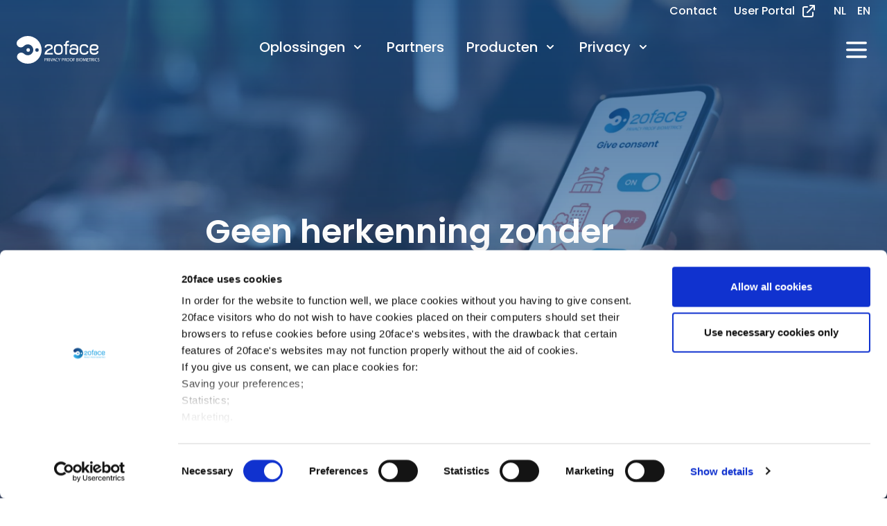

--- FILE ---
content_type: text/html; charset=UTF-8
request_url: https://www.20face.com/nl/over-privacy/
body_size: 12791
content:

	<!DOCTYPE html>
<html lang="nl_NL">

	<head>
		<meta charset="UTF-8"/>
		<meta http-equiv="X-UA-Compatible" content="IE=edge,chrome=1">
		<meta name="viewport" content="width=device-width, initial-scale=1.0">
		<meta http-equiv="Content-Type" content="text/html; charset=UTF-8"/>
		<meta name="description" content="Privacy proof biometrics">
		<title>Over Privacy - 20Face</title>
		<meta name="theme-color" content="#ffffff">
		<link rel="stylesheet" href="https://www.20face.com/wp-content/themes/20face-theme/build/styles.css">
		<script defer src="https://unpkg.com/alpinejs@3.x.x/dist/cdn.min.js"></script>

		<script type="text/javascript"
		id="Cookiebot"
		src="https://consent.cookiebot.com/uc.js"
		data-implementation="wp"
		data-cbid="bd92cc6b-ba1a-43c6-8e43-c2573056e4f1"
							data-blockingmode="auto"
	></script>
<meta name='robots' content='index, follow, max-image-preview:large, max-snippet:-1, max-video-preview:-1' />
<!-- Google tag (gtag.js) toestemmingsmodus dataLayer toegevoegd door Site Kit -->
<script type="text/javascript" id="google_gtagjs-js-consent-mode-data-layer">
/* <![CDATA[ */
window.dataLayer = window.dataLayer || [];function gtag(){dataLayer.push(arguments);}
gtag('consent', 'default', {"ad_personalization":"denied","ad_storage":"denied","ad_user_data":"denied","analytics_storage":"denied","functionality_storage":"denied","security_storage":"denied","personalization_storage":"denied","region":["AT","BE","BG","CH","CY","CZ","DE","DK","EE","ES","FI","FR","GB","GR","HR","HU","IE","IS","IT","LI","LT","LU","LV","MT","NL","NO","PL","PT","RO","SE","SI","SK"],"wait_for_update":500});
window._googlesitekitConsentCategoryMap = {"statistics":["analytics_storage"],"marketing":["ad_storage","ad_user_data","ad_personalization"],"functional":["functionality_storage","security_storage"],"preferences":["personalization_storage"]};
window._googlesitekitConsents = {"ad_personalization":"denied","ad_storage":"denied","ad_user_data":"denied","analytics_storage":"denied","functionality_storage":"denied","security_storage":"denied","personalization_storage":"denied","region":["AT","BE","BG","CH","CY","CZ","DE","DK","EE","ES","FI","FR","GB","GR","HR","HU","IE","IS","IT","LI","LT","LU","LV","MT","NL","NO","PL","PT","RO","SE","SI","SK"],"wait_for_update":500};
/* ]]> */
</script>
<!-- Einde Google tag (gtag.js) toestemmingsmodus dataLayer toegevoegd door Site Kit -->

	<!-- This site is optimized with the Yoast SEO plugin v26.8 - https://yoast.com/product/yoast-seo-wordpress/ -->
	<meta name="description" content="Privacy-proof gezichtsherkenning die volledig voldoet aan de AVG-regels, ontwikkeld in Nederland" />
	<link rel="canonical" href="https://www.20face.com/nl/over-privacy/" />
	<meta property="og:locale" content="nl_NL" />
	<meta property="og:type" content="article" />
	<meta property="og:title" content="Over Privacy - 20Face" />
	<meta property="og:description" content="Privacy-proof gezichtsherkenning die volledig voldoet aan de AVG-regels, ontwikkeld in Nederland" />
	<meta property="og:url" content="https://www.20face.com/nl/over-privacy/" />
	<meta property="og:site_name" content="20Face" />
	<meta property="article:modified_time" content="2025-02-10T12:35:25+00:00" />
	<meta name="twitter:card" content="summary_large_image" />
	<script type="application/ld+json" class="yoast-schema-graph">{"@context":"https://schema.org","@graph":[{"@type":"WebPage","@id":"https://www.20face.com/nl/over-privacy/","url":"https://www.20face.com/nl/over-privacy/","name":"Over Privacy - 20Face","isPartOf":{"@id":"https://www.20face.com/nl/#website"},"datePublished":"2021-12-10T13:24:10+00:00","dateModified":"2025-02-10T12:35:25+00:00","description":"Privacy-proof gezichtsherkenning die volledig voldoet aan de AVG-regels, ontwikkeld in Nederland","breadcrumb":{"@id":"https://www.20face.com/nl/over-privacy/#breadcrumb"},"inLanguage":"nl-NL","potentialAction":[{"@type":"ReadAction","target":["https://www.20face.com/nl/over-privacy/"]}]},{"@type":"BreadcrumbList","@id":"https://www.20face.com/nl/over-privacy/#breadcrumb","itemListElement":[{"@type":"ListItem","position":1,"name":"Home","item":"https://www.20face.com/nl/"},{"@type":"ListItem","position":2,"name":"Over Privacy"}]},{"@type":"WebSite","@id":"https://www.20face.com/nl/#website","url":"https://www.20face.com/nl/","name":"20Face","description":"Privacy proof biometrics","potentialAction":[{"@type":"SearchAction","target":{"@type":"EntryPoint","urlTemplate":"https://www.20face.com/nl/?s={search_term_string}"},"query-input":{"@type":"PropertyValueSpecification","valueRequired":true,"valueName":"search_term_string"}}],"inLanguage":"nl-NL"}]}</script>
	<!-- / Yoast SEO plugin. -->


<link rel='dns-prefetch' href='//www.googletagmanager.com' />
<link rel='dns-prefetch' href='//fonts.googleapis.com' />
<link rel="alternate" title="oEmbed (JSON)" type="application/json+oembed" href="https://www.20face.com/nl/wp-json/oembed/1.0/embed?url=https%3A%2F%2Fwww.20face.com%2Fnl%2Fover-privacy%2F" />
<link rel="alternate" title="oEmbed (XML)" type="text/xml+oembed" href="https://www.20face.com/nl/wp-json/oembed/1.0/embed?url=https%3A%2F%2Fwww.20face.com%2Fnl%2Fover-privacy%2F&#038;format=xml" />
<style id='wp-img-auto-sizes-contain-inline-css' type='text/css'>
img:is([sizes=auto i],[sizes^="auto," i]){contain-intrinsic-size:3000px 1500px}
/*# sourceURL=wp-img-auto-sizes-contain-inline-css */
</style>
<link rel='stylesheet' id='wp-block-library-css' href='https://www.20face.com/wp-includes/css/dist/block-library/style.min.css?ver=6.9' type='text/css' media='all' />
<style id='global-styles-inline-css' type='text/css'>
:root{--wp--preset--aspect-ratio--square: 1;--wp--preset--aspect-ratio--4-3: 4/3;--wp--preset--aspect-ratio--3-4: 3/4;--wp--preset--aspect-ratio--3-2: 3/2;--wp--preset--aspect-ratio--2-3: 2/3;--wp--preset--aspect-ratio--16-9: 16/9;--wp--preset--aspect-ratio--9-16: 9/16;--wp--preset--color--black: #000000;--wp--preset--color--cyan-bluish-gray: #abb8c3;--wp--preset--color--white: #ffffff;--wp--preset--color--pale-pink: #f78da7;--wp--preset--color--vivid-red: #cf2e2e;--wp--preset--color--luminous-vivid-orange: #ff6900;--wp--preset--color--luminous-vivid-amber: #fcb900;--wp--preset--color--light-green-cyan: #7bdcb5;--wp--preset--color--vivid-green-cyan: #00d084;--wp--preset--color--pale-cyan-blue: #8ed1fc;--wp--preset--color--vivid-cyan-blue: #0693e3;--wp--preset--color--vivid-purple: #9b51e0;--wp--preset--gradient--vivid-cyan-blue-to-vivid-purple: linear-gradient(135deg,rgb(6,147,227) 0%,rgb(155,81,224) 100%);--wp--preset--gradient--light-green-cyan-to-vivid-green-cyan: linear-gradient(135deg,rgb(122,220,180) 0%,rgb(0,208,130) 100%);--wp--preset--gradient--luminous-vivid-amber-to-luminous-vivid-orange: linear-gradient(135deg,rgb(252,185,0) 0%,rgb(255,105,0) 100%);--wp--preset--gradient--luminous-vivid-orange-to-vivid-red: linear-gradient(135deg,rgb(255,105,0) 0%,rgb(207,46,46) 100%);--wp--preset--gradient--very-light-gray-to-cyan-bluish-gray: linear-gradient(135deg,rgb(238,238,238) 0%,rgb(169,184,195) 100%);--wp--preset--gradient--cool-to-warm-spectrum: linear-gradient(135deg,rgb(74,234,220) 0%,rgb(151,120,209) 20%,rgb(207,42,186) 40%,rgb(238,44,130) 60%,rgb(251,105,98) 80%,rgb(254,248,76) 100%);--wp--preset--gradient--blush-light-purple: linear-gradient(135deg,rgb(255,206,236) 0%,rgb(152,150,240) 100%);--wp--preset--gradient--blush-bordeaux: linear-gradient(135deg,rgb(254,205,165) 0%,rgb(254,45,45) 50%,rgb(107,0,62) 100%);--wp--preset--gradient--luminous-dusk: linear-gradient(135deg,rgb(255,203,112) 0%,rgb(199,81,192) 50%,rgb(65,88,208) 100%);--wp--preset--gradient--pale-ocean: linear-gradient(135deg,rgb(255,245,203) 0%,rgb(182,227,212) 50%,rgb(51,167,181) 100%);--wp--preset--gradient--electric-grass: linear-gradient(135deg,rgb(202,248,128) 0%,rgb(113,206,126) 100%);--wp--preset--gradient--midnight: linear-gradient(135deg,rgb(2,3,129) 0%,rgb(40,116,252) 100%);--wp--preset--font-size--small: 13px;--wp--preset--font-size--medium: 20px;--wp--preset--font-size--large: 36px;--wp--preset--font-size--x-large: 42px;--wp--preset--spacing--20: 0.44rem;--wp--preset--spacing--30: 0.67rem;--wp--preset--spacing--40: 1rem;--wp--preset--spacing--50: 1.5rem;--wp--preset--spacing--60: 2.25rem;--wp--preset--spacing--70: 3.38rem;--wp--preset--spacing--80: 5.06rem;--wp--preset--shadow--natural: 6px 6px 9px rgba(0, 0, 0, 0.2);--wp--preset--shadow--deep: 12px 12px 50px rgba(0, 0, 0, 0.4);--wp--preset--shadow--sharp: 6px 6px 0px rgba(0, 0, 0, 0.2);--wp--preset--shadow--outlined: 6px 6px 0px -3px rgb(255, 255, 255), 6px 6px rgb(0, 0, 0);--wp--preset--shadow--crisp: 6px 6px 0px rgb(0, 0, 0);}:where(.is-layout-flex){gap: 0.5em;}:where(.is-layout-grid){gap: 0.5em;}body .is-layout-flex{display: flex;}.is-layout-flex{flex-wrap: wrap;align-items: center;}.is-layout-flex > :is(*, div){margin: 0;}body .is-layout-grid{display: grid;}.is-layout-grid > :is(*, div){margin: 0;}:where(.wp-block-columns.is-layout-flex){gap: 2em;}:where(.wp-block-columns.is-layout-grid){gap: 2em;}:where(.wp-block-post-template.is-layout-flex){gap: 1.25em;}:where(.wp-block-post-template.is-layout-grid){gap: 1.25em;}.has-black-color{color: var(--wp--preset--color--black) !important;}.has-cyan-bluish-gray-color{color: var(--wp--preset--color--cyan-bluish-gray) !important;}.has-white-color{color: var(--wp--preset--color--white) !important;}.has-pale-pink-color{color: var(--wp--preset--color--pale-pink) !important;}.has-vivid-red-color{color: var(--wp--preset--color--vivid-red) !important;}.has-luminous-vivid-orange-color{color: var(--wp--preset--color--luminous-vivid-orange) !important;}.has-luminous-vivid-amber-color{color: var(--wp--preset--color--luminous-vivid-amber) !important;}.has-light-green-cyan-color{color: var(--wp--preset--color--light-green-cyan) !important;}.has-vivid-green-cyan-color{color: var(--wp--preset--color--vivid-green-cyan) !important;}.has-pale-cyan-blue-color{color: var(--wp--preset--color--pale-cyan-blue) !important;}.has-vivid-cyan-blue-color{color: var(--wp--preset--color--vivid-cyan-blue) !important;}.has-vivid-purple-color{color: var(--wp--preset--color--vivid-purple) !important;}.has-black-background-color{background-color: var(--wp--preset--color--black) !important;}.has-cyan-bluish-gray-background-color{background-color: var(--wp--preset--color--cyan-bluish-gray) !important;}.has-white-background-color{background-color: var(--wp--preset--color--white) !important;}.has-pale-pink-background-color{background-color: var(--wp--preset--color--pale-pink) !important;}.has-vivid-red-background-color{background-color: var(--wp--preset--color--vivid-red) !important;}.has-luminous-vivid-orange-background-color{background-color: var(--wp--preset--color--luminous-vivid-orange) !important;}.has-luminous-vivid-amber-background-color{background-color: var(--wp--preset--color--luminous-vivid-amber) !important;}.has-light-green-cyan-background-color{background-color: var(--wp--preset--color--light-green-cyan) !important;}.has-vivid-green-cyan-background-color{background-color: var(--wp--preset--color--vivid-green-cyan) !important;}.has-pale-cyan-blue-background-color{background-color: var(--wp--preset--color--pale-cyan-blue) !important;}.has-vivid-cyan-blue-background-color{background-color: var(--wp--preset--color--vivid-cyan-blue) !important;}.has-vivid-purple-background-color{background-color: var(--wp--preset--color--vivid-purple) !important;}.has-black-border-color{border-color: var(--wp--preset--color--black) !important;}.has-cyan-bluish-gray-border-color{border-color: var(--wp--preset--color--cyan-bluish-gray) !important;}.has-white-border-color{border-color: var(--wp--preset--color--white) !important;}.has-pale-pink-border-color{border-color: var(--wp--preset--color--pale-pink) !important;}.has-vivid-red-border-color{border-color: var(--wp--preset--color--vivid-red) !important;}.has-luminous-vivid-orange-border-color{border-color: var(--wp--preset--color--luminous-vivid-orange) !important;}.has-luminous-vivid-amber-border-color{border-color: var(--wp--preset--color--luminous-vivid-amber) !important;}.has-light-green-cyan-border-color{border-color: var(--wp--preset--color--light-green-cyan) !important;}.has-vivid-green-cyan-border-color{border-color: var(--wp--preset--color--vivid-green-cyan) !important;}.has-pale-cyan-blue-border-color{border-color: var(--wp--preset--color--pale-cyan-blue) !important;}.has-vivid-cyan-blue-border-color{border-color: var(--wp--preset--color--vivid-cyan-blue) !important;}.has-vivid-purple-border-color{border-color: var(--wp--preset--color--vivid-purple) !important;}.has-vivid-cyan-blue-to-vivid-purple-gradient-background{background: var(--wp--preset--gradient--vivid-cyan-blue-to-vivid-purple) !important;}.has-light-green-cyan-to-vivid-green-cyan-gradient-background{background: var(--wp--preset--gradient--light-green-cyan-to-vivid-green-cyan) !important;}.has-luminous-vivid-amber-to-luminous-vivid-orange-gradient-background{background: var(--wp--preset--gradient--luminous-vivid-amber-to-luminous-vivid-orange) !important;}.has-luminous-vivid-orange-to-vivid-red-gradient-background{background: var(--wp--preset--gradient--luminous-vivid-orange-to-vivid-red) !important;}.has-very-light-gray-to-cyan-bluish-gray-gradient-background{background: var(--wp--preset--gradient--very-light-gray-to-cyan-bluish-gray) !important;}.has-cool-to-warm-spectrum-gradient-background{background: var(--wp--preset--gradient--cool-to-warm-spectrum) !important;}.has-blush-light-purple-gradient-background{background: var(--wp--preset--gradient--blush-light-purple) !important;}.has-blush-bordeaux-gradient-background{background: var(--wp--preset--gradient--blush-bordeaux) !important;}.has-luminous-dusk-gradient-background{background: var(--wp--preset--gradient--luminous-dusk) !important;}.has-pale-ocean-gradient-background{background: var(--wp--preset--gradient--pale-ocean) !important;}.has-electric-grass-gradient-background{background: var(--wp--preset--gradient--electric-grass) !important;}.has-midnight-gradient-background{background: var(--wp--preset--gradient--midnight) !important;}.has-small-font-size{font-size: var(--wp--preset--font-size--small) !important;}.has-medium-font-size{font-size: var(--wp--preset--font-size--medium) !important;}.has-large-font-size{font-size: var(--wp--preset--font-size--large) !important;}.has-x-large-font-size{font-size: var(--wp--preset--font-size--x-large) !important;}
/*# sourceURL=global-styles-inline-css */
</style>

<style id='classic-theme-styles-inline-css' type='text/css'>
/*! This file is auto-generated */
.wp-block-button__link{color:#fff;background-color:#32373c;border-radius:9999px;box-shadow:none;text-decoration:none;padding:calc(.667em + 2px) calc(1.333em + 2px);font-size:1.125em}.wp-block-file__button{background:#32373c;color:#fff;text-decoration:none}
/*# sourceURL=/wp-includes/css/classic-themes.min.css */
</style>
<link rel='stylesheet' id='anchor-block-public-styles-css' href='https://www.20face.com/wp-content/plugins/anchor-block/public/anchor-block.css?ver=6.9' type='text/css' media='all' />
<link rel='stylesheet' id='fonts-css' href='https://fonts.googleapis.com/css?family=Poppins%3A400%2C400i%2C500%2C600%2C700%7CQuicksand%3A500&#038;display=swap&#038;ver=6.9' type='text/css' media='all' />
<script type="text/javascript" id="wpml-cookie-js-extra">
/* <![CDATA[ */
var wpml_cookies = {"wp-wpml_current_language":{"value":"nl","expires":1,"path":"/"}};
var wpml_cookies = {"wp-wpml_current_language":{"value":"nl","expires":1,"path":"/"}};
//# sourceURL=wpml-cookie-js-extra
/* ]]> */
</script>
<script type="text/javascript" src="https://www.20face.com/wp-content/plugins/sitepress-multilingual-cms/res/js/cookies/language-cookie.js?ver=486900" id="wpml-cookie-js" defer="defer" data-wp-strategy="defer"></script>
<script type="text/javascript" src="https://www.20face.com/wp-includes/js/jquery/jquery.min.js?ver=3.7.1" id="jquery-core-js"></script>
<script type="text/javascript" src="https://www.20face.com/wp-includes/js/jquery/jquery-migrate.min.js?ver=3.4.1" id="jquery-migrate-js"></script>
<script type="text/javascript" id="wp-consent-api-js-extra">
/* <![CDATA[ */
var consent_api = {"consent_type":"optin","waitfor_consent_hook":"","cookie_expiration":"30","cookie_prefix":"wp_consent","services":[]};
//# sourceURL=wp-consent-api-js-extra
/* ]]> */
</script>
<script type="text/javascript" src="https://www.20face.com/wp-content/plugins/wp-consent-api/assets/js/wp-consent-api.min.js?ver=2.0.0" id="wp-consent-api-js"></script>
<script type="text/javascript" id="cookiebot-wp-consent-level-api-integration-js-extra">
/* <![CDATA[ */
var cookiebot_category_mapping = {"n=1;p=1;s=1;m=1":{"preferences":1,"statistics":1,"statistics-anonymous":0,"marketing":1},"n=1;p=1;s=1;m=0":{"preferences":1,"statistics":1,"statistics-anonymous":1,"marketing":0},"n=1;p=1;s=0;m=1":{"preferences":1,"statistics":0,"statistics-anonymous":0,"marketing":1},"n=1;p=1;s=0;m=0":{"preferences":1,"statistics":0,"statistics-anonymous":0,"marketing":0},"n=1;p=0;s=1;m=1":{"preferences":0,"statistics":1,"statistics-anonymous":0,"marketing":1},"n=1;p=0;s=1;m=0":{"preferences":0,"statistics":1,"statistics-anonymous":0,"marketing":0},"n=1;p=0;s=0;m=1":{"preferences":0,"statistics":0,"statistics-anonymous":0,"marketing":1},"n=1;p=0;s=0;m=0":{"preferences":0,"statistics":0,"statistics-anonymous":0,"marketing":0}};
var cookiebot_consent_type = {"type":"optin"};
//# sourceURL=cookiebot-wp-consent-level-api-integration-js-extra
/* ]]> */
</script>
<script type="text/javascript" src="https://www.20face.com/wp-content/plugins/cookiebot/assets/js/frontend/cb_frame/cookiebot-wp-consent-level-api-integration.js?ver=4.6.2" id="cookiebot-wp-consent-level-api-integration-js"></script>

<!-- Google tag (gtag.js) snippet toegevoegd door Site Kit -->
<!-- Google Analytics snippet toegevoegd door Site Kit -->
<script type="text/javascript" src="https://www.googletagmanager.com/gtag/js?id=GT-TB7PN3V" id="google_gtagjs-js" async></script>
<script type="text/javascript" id="google_gtagjs-js-after">
/* <![CDATA[ */
window.dataLayer = window.dataLayer || [];function gtag(){dataLayer.push(arguments);}
gtag("set","linker",{"domains":["www.20face.com"]});
gtag("js", new Date());
gtag("set", "developer_id.dZTNiMT", true);
gtag("config", "GT-TB7PN3V");
 window._googlesitekit = window._googlesitekit || {}; window._googlesitekit.throttledEvents = []; window._googlesitekit.gtagEvent = (name, data) => { var key = JSON.stringify( { name, data } ); if ( !! window._googlesitekit.throttledEvents[ key ] ) { return; } window._googlesitekit.throttledEvents[ key ] = true; setTimeout( () => { delete window._googlesitekit.throttledEvents[ key ]; }, 5 ); gtag( "event", name, { ...data, event_source: "site-kit" } ); }; 
//# sourceURL=google_gtagjs-js-after
/* ]]> */
</script>
<link rel="https://api.w.org/" href="https://www.20face.com/nl/wp-json/" /><link rel="alternate" title="JSON" type="application/json" href="https://www.20face.com/nl/wp-json/wp/v2/pages/1502" /><link rel="EditURI" type="application/rsd+xml" title="RSD" href="https://www.20face.com/xmlrpc.php?rsd" />
<meta name="generator" content="WordPress 6.9" />
<link rel='shortlink' href='https://www.20face.com/nl/?p=1502' />
<meta name="generator" content="WPML ver:4.8.6 stt:37,1;" />
<meta name="generator" content="Site Kit by Google 1.170.0" /><script data-jsd-embedded data-key="3b425b91-aa59-4a10-9b80-701fed62144c" data-base-url="https://jsd-widget.atlassian.com" src="https://jsd-widget.atlassian.com/assets/embed.js"></script>
<!-- Google Tag Manager snippet toegevoegd door Site Kit -->
<script type="text/javascript">
/* <![CDATA[ */

			( function( w, d, s, l, i ) {
				w[l] = w[l] || [];
				w[l].push( {'gtm.start': new Date().getTime(), event: 'gtm.js'} );
				var f = d.getElementsByTagName( s )[0],
					j = d.createElement( s ), dl = l != 'dataLayer' ? '&l=' + l : '';
				j.async = true;
				j.src = 'https://www.googletagmanager.com/gtm.js?id=' + i + dl;
				f.parentNode.insertBefore( j, f );
			} )( window, document, 'script', 'dataLayer', 'GTM-N73NRD6M' );
			
/* ]]> */
</script>

<!-- Einde Google Tag Manager snippet toegevoegd door Site Kit -->
<link rel="icon" href="https://www.20face.com/wp-content/uploads/2021/12/cropped-20face-favicon-192x192-1-150x150.png" sizes="32x32" />
<link rel="icon" href="https://www.20face.com/wp-content/uploads/2021/12/cropped-20face-favicon-192x192-1.png" sizes="192x192" />
<link rel="apple-touch-icon" href="https://www.20face.com/wp-content/uploads/2021/12/cropped-20face-favicon-192x192-1.png" />
<meta name="msapplication-TileImage" content="https://www.20face.com/wp-content/uploads/2021/12/cropped-20face-favicon-192x192-1.png" />
		<style type="text/css" id="wp-custom-css">
			.otgs-development-site-front-end {
	display: none !important;
}


.schema-faq-answer.prose-small :where(p):not(:where([class~="not-prose"] *)) {
	margin-bottom: 1rem;
}


h1 {
	text-wrap: balance;
}

.gform_required_legend {
	display: none;
}

blockquote {
	text-wrap: balance;
}

.prose :where(ol li):not(:where([class~="not-prose"] *)) {
    margin-left: 0.5rem;
    font-size: 20px;
    line-height: 30px;
    font-weight: 600;
    color: #0D4883;
}		</style>
		


		<!-- Google tag (gtag.js) -->
		<script async src="https://www.googletagmanager.com/gtag/js?id=G-GW3JDQEF0S"></script>
		<script>
			window.dataLayer = window.dataLayer || [];
function gtag() {
dataLayer.push(arguments);
}
gtag('js', new Date());
gtag('config', 'G-GW3JDQEF0S');
		</script>

	</head>
</html>
	
<body data-template="base.twig" class="wp-singular page-template-default page page-id-1502 wp-theme-20face-theme antialiased"> 
	<!-- This example requires Tailwind CSS v2.0+ -->
	

<div class="navigation fixed left-0 right-0 top-0 pt-1 z-20 " x-data="{ mobileopen: false }">
	<div class="max-w-7xl mx-auto px-4 sm:px-6 relative z-20">

		<div class="flex justify-end relative z-20 space-x-6">
			<div class="flex space-x-6">
									<a class="text-white flex no-underline font-medium" href="https://www.20face.com/nl/contact/">Contact</a>
				
				<a class="text-white flex no-underline font-medium" href="https://backend.20face.nl/accounts/login/?next=/userportal/">
					User Portal
					<svg xmlns="http://www.w3.org/2000/svg" class="h-6 w-6 ml-2" fill="none" viewbox="0 0 24 24" stroke="currentColor">
						<path stroke-linecap="round" stroke-linejoin="round" stroke-width="2" d="M10 6H6a2 2 0 00-2 2v10a2 2 0 002 2h10a2 2 0 002-2v-4M14 4h6m0 0v6m0-6L10 14"/>
					</svg>
				</a>

			</div>
			<div class="text-white">
				<div class="flags space-x-4 flex flex-wrap content-center">
					<span><a class="no-underline text-white uppercase font-medium" href="https://www.20face.com/nl/over-privacy/" lang="nl" hreflang="nl">nl</a></span> <span><a class="no-underline text-white uppercase font-medium" href="https://www.20face.com/about-privacy/" lang="en" hreflang="en">en</a></span> 
				</div>
			</div>
		</div>


		<div class="main-navigation transition-all flex justify-between items-center py-6 md:justify-start md:space-x-10">
			<div class="flex justify-start lg:w-0 lg:flex-1">
				<a href="https://www.20face.com/nl/">
					<span class="sr-only">20Face</span>
					<img class="h-8 w-auto sm:h-10" src="https://www.20face.com/wp-content/themes/20face-theme/assets/images/20face_logo_slogan_diap.svg" alt="20Face logo">
				</a>
			</div>

			<nav x-show="!mobileopen" class="hidden md:flex space-x-10 ">
				<ul class="text-white items-top space-x-2 sm:space-x-4 lg:space-x-8 ml-8 hidden lg:flex">
											<li class="relative">

							
								<div @click.away="open = false" class="relative" x-data="{ open: false }" @mouseover.away="open = false">
									<button @mouseover="open = true" @click="open = !open" class="open-submenu flex text-base font-medium  hover:underline hover:text-underline focus:outline-none focus:ring-0 pb-2">Oplossingen
										<svg class="text-white mt-0.5 ml-2 h-5 w-5 group-hover:text-white" xmlns="http://www.w3.org/2000/svg" viewbox="0 0 20 20" fill="currentColor" aria-hidden="true">
											<path fill-rule="evenodd" d="M5.293 7.293a1 1 0 011.414 0L10 10.586l3.293-3.293a1 1 0 111.414 1.414l-4 4a1 1 0 01-1.414 0l-4-4a1 1 0 010-1.414z" clip-rule="evenodd"/>
										</svg>
									</button>
									<div x-cloak x-show="open" x-transition:enter="transition ease-out duration-100" x-transition:enter-start="transform opacity-0 scale-95" x-transition:enter-end="transform opacity-100 scale-100" x-transition:leave="transition ease-in duration-75" x-transition:leave-start="transform opacity-100 scale-100" x-transition:leave-end="transform opacity-0 scale-95" class="absolute left-0 w-full origin-top-right rounded-md shadow-lg md:w-48">
										<div class="px-2 py-2 bg-white rounded-md shadow dark-mode:bg-gray-800">

																							<a class="block px-4 py-2 text-sm font-medium text-blue-800 hover:text-blue-500 no-underline hover:underline" href="https://www.20face.com/nl/oplossingen/office/">Office</a>
																							<a class="block px-4 py-2 text-sm font-medium text-blue-800 hover:text-blue-500 no-underline hover:underline" href="https://www.20face.com/nl/oplossingen/logistics/">Logistics</a>
																							<a class="block px-4 py-2 text-sm font-medium text-blue-800 hover:text-blue-500 no-underline hover:underline" href="https://www.20face.com/nl/oplossingen/high-secure/">High Secure</a>
																							<a class="block px-4 py-2 text-sm font-medium text-blue-800 hover:text-blue-500 no-underline hover:underline" href="https://www.20face.com/nl/oplossingen/leisure/">Leisure</a>
																							<a class="block px-4 py-2 text-sm font-medium text-blue-800 hover:text-blue-500 no-underline hover:underline" href="https://www.20face.com/nl/oplossingen/healthcare/">Zorg</a>
																							<a class="block px-4 py-2 text-sm font-medium text-blue-800 hover:text-blue-500 no-underline hover:underline" href="https://www.20face.com/nl/oplossingen/logical/">Logical</a>
											
										</div>
									</div>
								</div>
							

						</li>
											<li class="relative">

															<a href="https://www.20face.com/nl/partner/" class="text-base text-white font-medium no-underline hover:underline hover:text-yellow pb-2">Partners</a>
							

						</li>
											<li class="relative">

							
								<div @click.away="open = false" class="relative" x-data="{ open: false }" @mouseover.away="open = false">
									<button @mouseover="open = true" @click="open = !open" class="open-submenu flex text-base font-medium  hover:underline hover:text-underline focus:outline-none focus:ring-0 pb-2">Producten
										<svg class="text-white mt-0.5 ml-2 h-5 w-5 group-hover:text-white" xmlns="http://www.w3.org/2000/svg" viewbox="0 0 20 20" fill="currentColor" aria-hidden="true">
											<path fill-rule="evenodd" d="M5.293 7.293a1 1 0 011.414 0L10 10.586l3.293-3.293a1 1 0 111.414 1.414l-4 4a1 1 0 01-1.414 0l-4-4a1 1 0 010-1.414z" clip-rule="evenodd"/>
										</svg>
									</button>
									<div x-cloak x-show="open" x-transition:enter="transition ease-out duration-100" x-transition:enter-start="transform opacity-0 scale-95" x-transition:enter-end="transform opacity-100 scale-100" x-transition:leave="transition ease-in duration-75" x-transition:leave-start="transform opacity-100 scale-100" x-transition:leave-end="transform opacity-0 scale-95" class="absolute left-0 w-full origin-top-right rounded-md shadow-lg md:w-48">
										<div class="px-2 py-2 bg-white rounded-md shadow dark-mode:bg-gray-800">

																							<a class="block px-4 py-2 text-sm font-medium text-blue-800 hover:text-blue-500 no-underline hover:underline" href="https://www.20face.com/nl/producten/20facexs/">20faceXS</a>
																							<a class="block px-4 py-2 text-sm font-medium text-blue-800 hover:text-blue-500 no-underline hover:underline" href="https://www.20face.com/nl/producten/20facesdk/">20faceSDK</a>
																							<a class="block px-4 py-2 text-sm font-medium text-blue-800 hover:text-blue-500 no-underline hover:underline" href="https://www.20face.com/nl/gezichtsherkenning/">Technologie</a>
											
										</div>
									</div>
								</div>
							

						</li>
											<li class="relative">

							
								<div @click.away="open = false" class="relative" x-data="{ open: false }" @mouseover.away="open = false">
									<button @mouseover="open = true" @click="open = !open" class="open-submenu flex text-base font-medium  hover:underline hover:text-underline focus:outline-none focus:ring-0 pb-2">Privacy
										<svg class="text-white mt-0.5 ml-2 h-5 w-5 group-hover:text-white" xmlns="http://www.w3.org/2000/svg" viewbox="0 0 20 20" fill="currentColor" aria-hidden="true">
											<path fill-rule="evenodd" d="M5.293 7.293a1 1 0 011.414 0L10 10.586l3.293-3.293a1 1 0 111.414 1.414l-4 4a1 1 0 01-1.414 0l-4-4a1 1 0 010-1.414z" clip-rule="evenodd"/>
										</svg>
									</button>
									<div x-cloak x-show="open" x-transition:enter="transition ease-out duration-100" x-transition:enter-start="transform opacity-0 scale-95" x-transition:enter-end="transform opacity-100 scale-100" x-transition:leave="transition ease-in duration-75" x-transition:leave-start="transform opacity-100 scale-100" x-transition:leave-end="transform opacity-0 scale-95" class="absolute left-0 w-full origin-top-right rounded-md shadow-lg md:w-48">
										<div class="px-2 py-2 bg-white rounded-md shadow dark-mode:bg-gray-800">

																							<a class="block px-4 py-2 text-sm font-medium text-blue-800 hover:text-blue-500 no-underline hover:underline" href="https://www.20face.com/nl/privacyverklaring/">Privacyverklaring</a>
																							<a class="block px-4 py-2 text-sm font-medium text-blue-800 hover:text-blue-500 no-underline hover:underline" href="https://www.20face.com/nl/over-privacy/">Over Privacy</a>
																							<a class="block px-4 py-2 text-sm font-medium text-blue-800 hover:text-blue-500 no-underline hover:underline" href="https://www.20face.com/nl/download-whitepaper-gezichtsherkenning-zo-zet-je-het-privacy-proof-in-2/">Gezichtsherkenning: zo zet je het privacy-proof in</a>
											
										</div>
									</div>
								</div>
							

						</li>
									</ul>
			</nav>

			<div class="flex items-center justify-end md:flex-1 lg:w-0">
				<button @click="mobileopen = true" aria-expanded="true" aria-label="Open menu ">
					<svg x-cloak x-show="!mobileopen" xmlns="http://www.w3.org/2000/svg" class="h-10 w-10 text-white" fill="none" viewbox="0 0 24 24" stroke="currentColor">
						<path stroke-linecap="round" stroke-linejoin="round" stroke-width="2" d="M4 6h16M4 12h16M4 18h16"/>
					</svg>
					<svg x-cloak x-show="mobileopen" class="h-10 w-10 text-white" x-description="Heroicon name: outline/x" xmlns="http://www.w3.org/2000/svg" fill="none" viewbox="0 0 24 24" stroke="currentColor" aria-hidden="true">
						<path stroke-linecap="round" stroke-linejoin="round" stroke-width="2" d="M6 18L18 6M6 6l12 12"></path>
					</svg>
				</button>
			</div>
		</div>
	</div>


	<div x-cloak x-show="mobileopen" x-transition:enter="transition ease-out duration-200 bg-blue-800" x-transition:enter-start="opacity-0 -translate-y-1" x-transition:enter-end="opacity-100 translate-y-0" x-transition:leave="transition ease-in duration-150 bg-transparent" x-transition:leave-start="opacity-100 translate-y-0" x-transition:leave-end="opacity-0 -translate-y-1" x-description="Flyout menu, show/hide based on flyout menu state." class="bg-blue-800 text-white  px-4 sm:px-6  absolute top-0 pt-[110px] z-10 inset-x-0 transform shadow-lg" @click.away="mobileopen = false">
		<div class="absolute inset-0 flex bg-blue-800" aria-hidden="true">
			<div class="bg-blue-800"></div>
		</div>
		<div class="overlay-menu py-6 xl:px-6  relative max-w-7xl mx-auto grid grid-cols-1 sm:grid-cols-3 lg:grid-cols-5 gap-6 overflow-y-scroll md:overflow-hidden ">
							<ul>
					<li class="relative mb-2">
						<span class="text-base text-white font-bold no-underline">Oplossingen</span>
					</li>

											<li>
							<a href="https://www.20face.com/nl/oplossingen/office/" class="text-base text-white font-medium no-underline hover:underline hover:text-yellow">Office</a>
						</li>
											<li>
							<a href="https://www.20face.com/nl/oplossingen/logistics/" class="text-base text-white font-medium no-underline hover:underline hover:text-yellow">Logistics</a>
						</li>
											<li>
							<a href="https://www.20face.com/nl/oplossingen/high-secure/" class="text-base text-white font-medium no-underline hover:underline hover:text-yellow">High Secure</a>
						</li>
											<li>
							<a href="https://www.20face.com/nl/oplossingen/leisure/" class="text-base text-white font-medium no-underline hover:underline hover:text-yellow">Leisure</a>
						</li>
											<li>
							<a href="https://www.20face.com/nl/oplossingen/healthcare/" class="text-base text-white font-medium no-underline hover:underline hover:text-yellow">Zorg</a>
						</li>
											<li>
							<a href="https://www.20face.com/nl/oplossingen/logical/" class="text-base text-white font-medium no-underline hover:underline hover:text-yellow">Logical</a>
						</li>
									</ul>
							<ul>
					<li class="relative mb-2">
						<span class="text-base text-white font-bold no-underline">Producten</span>
					</li>

											<li>
							<a href="https://www.20face.com/nl/producten/20facexs/" class="text-base text-white font-medium no-underline hover:underline hover:text-yellow">20faceXS</a>
						</li>
											<li>
							<a href="https://www.20face.com/nl/producten/20facesdk/" class="text-base text-white font-medium no-underline hover:underline hover:text-yellow">20faceSDK</a>
						</li>
											<li>
							<a href="https://www.20face.com/nl/gezichtsherkenning/" class="text-base text-white font-medium no-underline hover:underline hover:text-yellow">Technologie</a>
						</li>
									</ul>
							<ul>
					<li class="relative mb-2">
						<span class="text-base text-white font-bold no-underline">Privacy</span>
					</li>

											<li>
							<a href="https://www.20face.com/nl/over-privacy/" class="text-base text-white font-medium no-underline hover:underline hover:text-yellow">Over Privacy</a>
						</li>
											<li>
							<a href="https://www.20face.com/nl/privacyverklaring/" class="text-base text-white font-medium no-underline hover:underline hover:text-yellow">Privacyverklaring</a>
						</li>
									</ul>
							<ul>
					<li class="relative mb-2">
						<span class="text-base text-white font-bold no-underline">Bedrijf</span>
					</li>

											<li>
							<a href="https://www.20face.com/nl/over-20face/" class="text-base text-white font-medium no-underline hover:underline hover:text-yellow">Over 20face</a>
						</li>
											<li>
							<a href="https://www.20face.com/nl/partner/" class="text-base text-white font-medium no-underline hover:underline hover:text-yellow">Partners</a>
						</li>
											<li>
							<a href="https://www.20face.com/nl/vacatures/" class="text-base text-white font-medium no-underline hover:underline hover:text-yellow">Vacatures</a>
						</li>
											<li>
							<a href="https://www.20face.com/nl/stages/" class="text-base text-white font-medium no-underline hover:underline hover:text-yellow">Stages</a>
						</li>
											<li>
							<a href="https://www.20face.com/nl/contact/" class="text-base text-white font-medium no-underline hover:underline hover:text-yellow">Contact</a>
						</li>
											<li>
							<a href="https://backend.20face.nl/accounts/login/?next=/userportal/" class="text-base text-white font-medium no-underline hover:underline hover:text-yellow">User Portal</a>
						</li>
									</ul>
							<ul>
					<li class="relative mb-2">
						<span class="text-base text-white font-bold no-underline">Resources</span>
					</li>

											<li>
							<a href="https://www.20face.com/nl/papers-downloads/" class="text-base text-white font-medium no-underline hover:underline hover:text-yellow">Papers &#038; Downloads</a>
						</li>
											<li>
							<a href="https://www.20face.com/nl/blog/" class="text-base text-white font-medium no-underline hover:underline hover:text-yellow">Blog</a>
						</li>
											<li>
							<a href="https://www.20face.com/nl/veelgestelde-vragen/" class="text-base text-white font-medium no-underline hover:underline hover:text-yellow">FAQ</a>
						</li>
											<li>
							<a href="https://www.20face.com/nl/support/" class="text-base text-white font-medium no-underline hover:underline hover:text-yellow">Support</a>
						</li>
									</ul>
			
		</div>
	</div>


</div>


				
	<div class="">
					
<section id="hero" class="hero relative">

	<picture>
		<source srcset="https://www.20face.com/wp-content/uploads/2021/12/header-privacy-2520x0-c-default.webp" type="image/webp">
		<source srcset="https://www.20face.com/wp-content/uploads/2021/12/header-privacy-2520x0-c-default.jpg" type="image/jpeg">
		<img decoding="async" loading="lazy" fetchpriority="high" src="https://www.20face.com/wp-content/uploads/2021/12/header-privacy-2520x0-c-default.jpg" width="2520" alt="Geen herkenning zonder toestemming. Nooit. " class="w-full h-screen min-h-[500px] object-cover"/>
	</picture>

	<div class="absolute inset-0 " style="background: transparent linear-gradient(360deg, #0D488347 0%, #0D4883C4 100%) 0% 0% no-repeat padding-box;"></div>

	<div class="home-hero--content hero--content absolute text-white left-0 right-0 z-x20 top-[43vh]">
		<div class="small-container mx-auto px-4 max-w-2xl">
			<h1>
								Geen herkenning zonder toestemming. Nooit. 
			</h1>
			<div class="prose prose-white max-w-xl mb-6 text-lg">
				Privacy-proof gezichtsherkenning die volledig voldoet aan de AVG-regels, ontwikkeld in Nederland
			</div>
					</div>
	</div>

	<div class="absolute inset-x-0 bottom-0 flex -mb-7 place-content-center">
		<span class="hero-down group hover:scale-105 transition-all bg-yellow-500 w-14 h-14 leading-[3.5rem] text-lg text-blue-800 text-center rounded-full font-bold flex place-content-center cursor-pointer">
			<svg class="text-blue-800 h-10 w-10 self-center scale-100 group-hover:scale-110 transition-all" xmlns="http://www.w3.org/2000/svg" viewbox="0 0 20 20" fill="currentColor" aria-hidden="true">
				<path fill-rule="evenodd" d="M5.293 7.293a1 1 0 011.414 0L10 10.586l3.293-3.293a1 1 0 111.414 1.414l-4 4a1 1 0 01-1.414 0l-4-4a1 1 0 010-1.414z" clip-rule="evenodd"></path>
			</svg>
		</span>
	</div>
</section>


<div class="mt-24" x-data="{ 'showModal': false }">
	<div class="text-center-relative pb-12 ">
		<div class="text-center">
			<h1 class="text-blue-800 text-4xl leading-tight mb-0">Hoe het werkt</h1>
			<div class="prose max-w-xl mx-auto mb-6 text-blue-800">
				<p>
					Toegangscontrole met privacy-proof gezichtsherkenning.
				</p>
			</div>
		</div>

		<div class="text-center mx-auto max-w-3xl">
			<div class=" overflow-auto">

				<button class="bg-transparent border-0" @click="showModal = true" aria-label="Open Video">
					<img decoding="async" src=" https://www.20face.com/wp-content/uploads/2021/12/image-video.jpg " alt="">
				</button>


			</div>

		</div>
	</div>


	<div x-cloak x-show="showModal" class="fixed z-50 inset-0 overflow-y-auto" aria-labelledby="modal-title" role="dialog" aria-modal="true">
		<div class="flex items-end justify-center min-h-screen pt-4 px-4 pb-20 text-center sm:block sm:p-0 ">

			<div @click="showModal = false" class="fixed inset-0 bg-gray-500 bg-opacity-75 transition-opacity" aria-hidden="true" x-show="showModal" x-transition:enter="ease-out duration-300" x-transition:enter-start="opacity-0 " x-transition:enter-end="opacity-100 " x-transition:leave="ease-in duration-200" x-transition:leave-start="opacity-100 " x-transition:leave-end="opacity-0 " x-description="Modal panel, show/hide based on modal state." class="fixed inset-0 bg-gray-500 bg-opacity-75 transition-opacity"></div>

			<span class="hidden sm:inline-block sm:align-middle sm:h-screen" aria-hidden="true">&#8203;</span>

			<div x-show="showModal" x-transition:enter="ease-out duration-300" x-transition:enter-start="opacity-0 translate-y-4 sm:translate-y-0 sm:scale-95" x-transition:enter-end="opacity-100 translate-y-0 sm:scale-100" x-transition:leave="ease-in duration-200" x-transition:leave-start="opacity-100 translate-y-0 sm:scale-100" x-transition:leave-end="opacity-0 translate-y-4 sm:translate-y-0 sm:scale-95" x-description="Modal panel, show/hide based on modal state." class="inline-block align-bottom bg-white text-left overflow-hidden shadow-xl transform transition-all sm:my-8 sm:align-middle sm:max-w-5xl sm:w-full">
				<div class="w-full aspect-video test">
					<iframe loading="lazy" src="https://www.20face.com/wp-content/uploads/2024/02/20face_explainer_2022-01-1.mp4-667897153-1.mp4" width="640" height="360" frameborder="0" allow="autoplay; fullscreen; picture-in-picture" allowfullscreen></iframe>
				</div>
			</div>
		</div>
	</div>

</div>


			


<div class="mt-24">
	<div class="relative  pb-12 ">
		<div class="text-center">
			<h1 class="text-blue-800 text-4xl leading-tight">Waarom we doen wat we doen</h1>
		</div>
		<div class="max-w-7xl mx-auto px-4 sm:px-6">
			<div class="relative bg-background grid md:grid-cols-3 gap-8 mt-6 py-12 ">
				<div class="prose text-blue-800 md:col-span-1 relative z-10 pt-6 md:pt-12 md:order-2 pr-8 pl-8 md:pl-0">
					<p>De snelle stijging van het aantal mogelijkheden die er zijn met gezichtsherkenning hebben tot veel misbruik geleidt: er wordt middels gezichtsherkenning dagelijks inbreuk gemaakt op privacy. Wij willen het imago van gezichtsherkenning verbeteren en de wereld voorzien van de enige manier waarop gezichtsherkenning kan blijven bestaan in de toekomst: volledig privacy-proof.</p>

				</div>
				<div class="relative overflow-auto md:col-span-2 z-10 md:order-1">
					<img decoding="async" src=" https://www.20face.com/wp-content/uploads/2021/12/header-20face-XS.jpg " alt="" class="w-full border-bottom border-blue-500 border-b-3">
				</div>
				<div class="absolute left-0 top-0 bottom-0 bg-white w-full md:w-[230px]"></div>
			</div>
		</div>
	</div>

</div>


			


<div class="mt-24">
	<div class="relative  pb-12 ">
		<div class="text-center">
			<h1 class="text-blue-800 text-4xl leading-tight">Wat zegt de AVG?</h1>
		</div>
		<div class="max-w-7xl mx-auto px-4 sm:px-6">
			<div class="relative bg-background grid md:grid-cols-3 gap-8 mt-6 py-12 ">
				<div class="prose text-blue-800 md:col-span-1 relative z-10 pt-6 md:pt-12 md:order-1 pl-8 pr-8 md:pr-0">
					<p>Persoonlijke biometrische gegevens mogen alleen gebruikt worden als de gebruiker hier vrijwillig and expliciet toestemming voor geeft, en in staat is om deze toestemming te allen tijde in te trekken. In andere woorden: de gebruiker moet altijd de controle hebben over hun biometrische gegevens en dat moet met één druk op de knop aangepast kunnen worden. Dit is de enige manier om gezichtsherkenningsoplossingen te laten voldoen aan de AVG en daarmee privacy-proof te laten zijn.</p>
<p><img loading="lazy" decoding="async" class="alignnone size-medium wp-image-3313" src="https://www.20face.com/wp-content/uploads/2024/10/BC-Certified-logo_ISO-27001-2022-RVA_ENG-1-300x79.png" alt="" width="300" height="79" srcset="https://www.20face.com/wp-content/uploads/2024/10/BC-Certified-logo_ISO-27001-2022-RVA_ENG-1-300x79.png 300w, https://www.20face.com/wp-content/uploads/2024/10/BC-Certified-logo_ISO-27001-2022-RVA_ENG-1-1024x271.png 1024w, https://www.20face.com/wp-content/uploads/2024/10/BC-Certified-logo_ISO-27001-2022-RVA_ENG-1-768x203.png 768w, https://www.20face.com/wp-content/uploads/2024/10/BC-Certified-logo_ISO-27001-2022-RVA_ENG-1.png 1067w" sizes="auto, (max-width: 300px) 100vw, 300px" /></p>

				</div>
				<div class="relative overflow-auto md:col-span-2 z-10 md:order-2">
					<img decoding="async" src=" https://www.20face.com/wp-content/uploads/2021/12/image-gdpr.jpg " alt="" class="w-full border-bottom border-blue-500 border-b-3">
				</div>
				<div class="absolute right-0 top-0 bottom-0 bg-white w-full md:w-[230px]"></div>
			</div>
		</div>
	</div>

</div>


<section class="max-w-5xl mx-auto my-12 bg-background py-12 px-12 ">
	<div class="text-center">
		<blockquote class="font-bold text-blue-800 text-lg sm:text-xl md:text-2xl leading-relaxed text-center">„Bij 20face kunnen én willen we voldoen aan de privacy wetgeving, omdat de gebruiker altijd de controle heeft over hun eigen gegevens. Daarnaast zijn we ISO 27001 gecertificeerd. Dit betekent dat we aan de hoogste norm voor informatiebeveiliging voldoen. ”</blockquote>

					<img decoding="async" class="rounded-full mt-8 mx-auto" alt="20face CEO Dick Fens" src="https://www.20face.com/wp-content/uploads/2022/02/Our-CEO-Dick-interviewed-on-national-television-20face-e1645198128847-130x130-c-default.jpg">
		
					<p class="text-blue-800 mt-4 text-base">&#8211;
				20face CEO Dick Fens</p>
		
	</div>
</section>


	
<div class="relative mb-24">

	<picture>
		<source srcset="https://www.20face.com/wp-content/uploads/2021/12/usecase-ethicalboard-2520x800-c-default.webp" type="image/webp">
		<source srcset="https://www.20face.com/wp-content/uploads/2021/12/usecase-ethicalboard-2520x800-c-default.jpg" type="image/jpeg">
		<img decoding="async" loading="lazy" fetchpriority="low" src="https://www.20face.com/wp-content/uploads/2021/12/usecase-ethicalboard-2520x800-c-default.jpg" alt="" class="border-b-8 border-blue-200 min-h-[500px] object-cover object-center"/>
	</picture>

	<div class="absolute inset-0 bg-gradient-to-t from-blue-800 mix-blend-multiply"></div>

	<div class="mx-auto max-w-5xl relative z-10">
		<div class="max-w-2xl  px-4 py-6 absolute -bottom-14 right-0">
			<h3 class="text-white mx-auto pl-10 mb-2 text-3xl">
				Ethische commissie
			</h3>
			<div class="bg-background px-10 pt-8 pb-5">
				<div class="prose text-blue-800 prose-fullimage !prose-a:no-underline !prose-a:text-blue-800">
					<p>Omdat 20face het belangrijk vindt om transparant te zijn over de omgang met persoonlijke data, zijn we bezig met het oprichten van een onafhankelijke commissie van privacy-experts. Zij zullen er op toe gaan zien dat 20face zich te allen tijde aan hun beloftes rondom privacy houdt.</p>

				</div>
							</div>
		</div>
	</div>
</div>


	
<div class="relative mb-24">

	<picture>
		<source srcset="https://www.20face.com/wp-content/uploads/2021/12/long-privacyanddata-2520x800-c-default.webp" type="image/webp">
		<source srcset="https://www.20face.com/wp-content/uploads/2021/12/long-privacyanddata-2520x800-c-default.jpg" type="image/jpeg">
		<img decoding="async" loading="lazy" fetchpriority="low" src="https://www.20face.com/wp-content/uploads/2021/12/long-privacyanddata-2520x800-c-default.jpg" alt="" class="border-b-8 border-blue-200 min-h-[500px] object-cover object-center"/>
	</picture>

	<div class="absolute inset-0 bg-gradient-to-t from-blue-800 mix-blend-multiply"></div>

	<div class="mx-auto max-w-5xl relative z-10">
		<div class="max-w-2xl  px-4 py-6 absolute -bottom-14 right-0">
			<h3 class="text-white mx-auto pl-10 mb-2 text-3xl">
				Privacy &#038; data
			</h3>
			<div class="bg-background px-10 pt-8 pb-5">
				<div class="prose text-blue-800 prose-fullimage !prose-a:no-underline !prose-a:text-blue-800">
					<p>We verwijzen graag naar onze volledige privacy verklaring en een verklaring van hoe wij omgaan met de data voor registratie.</p>
<p><a title="Privacy Verklaring" href="https://www.20face.com/nl/privacyverklaring/">Bekijk de privacyverklaring &gt;</a><br />
<a title="Data gebruikt voor registratie" href="https://www.20face.com/nl/data-gebruikt-voor-registratie/">Bekijk de data gebruikt voor registratie &gt;</a></p>

				</div>
							</div>
		</div>
	</div>
</div>

			</div>

	<section class="newsletter bg-blue-300 py-8">
	<div class="our-container mx-auto flex flex-wrap items-center">
		<div class="w-full md:w-1/2 flex items-center newsletter--content pr-4">
			Schrijf je in voor onze nieuwsbrief en blijf op de hoogte van het laatste nieuws over 20face en privacy-proof gezichtsherkenning
		</div>
				<form class="w-full md:w-1/2" action="https://20face.us4.list-manage.com/subscribe/post?u=67122ee28ecdf32be38c4605f&amp;id=9d5dfde673" method="post" id="mc-embedded-subscribe-form" name="mc-embedded-subscribe-form" class="validate" target="_blank" novalidate>
			<div class="flex items-center py-2">

				<input type="email" value="" name="EMAIL" placeholder="E-mail" id="mce-EMAIL" class=" email newsletter--input shadow appearance-none border-1 border-white w-full mr-8 px-8 py-3 text-gray-700 leading-tight focus:outline-none focus:shadow-outline">

				<div style="position: absolute; left: -5000px;" aria-hidden="true"><input type="text" name="b_67122ee28ecdf32be38c4605f_9d5dfde673" tabindex="-1" value=""></div>

				<div class="button button_red cursor-pointer">
					<input type="submit" value="Verstuur" name="subscribe" id="mc-embedded-subscribe" class="inside-button">
				</div>

			</div>
		</form>
	</div>
</section>
<footer class="footer">
	<div class="our-container mx-auto flex flex-wrap py-8">
		<div class="w-full sm:w-1/2 lg:w-3/12 pr-6 mb-4">
			<img class="footer--logo mb-6" src="https://www.20face.com/wp-content/themes/20face-theme/assets/images/20face_logo_diap.svg" alt="20Face logo"/>
			<div class="footer--contact prose-white leading-relaxed text-[18px] mb-6">
				<p><a href="/cdn-cgi/l/email-protection#20494e464f601210464143450e434f4d"><span class="__cf_email__" data-cfemail="7f161119103f4d4f191e1c1a511c1012">[email&#160;protected]</span> </a><br />
<a href="tel:+31532032003">+31532032003 </a><br />
<a href="https://nl.linkedin.com/company/20face" target="_blank" rel="noopener">20face op LinkedIn</a><br />
<br />
<a href="https://www.20face.com/nl/support/">Contact met support</a></p>

			</div>

							<img src="https://www.20face.com/wp-content/uploads/2024/10/BC-Certified-logo_ISO-27001-2022-RVA_NL-1.svg" alt="iso" width="183" class="bg-white"/>
			
		</div>

		<div class="w-full sm:w-1/2 lg:w-2/12 pr-6 pt-5 mb-4 footer--menu">
						<h4 class="text-base">
	Oplossingen
</h4>
<nav>
	<ul class="nav-main">
					<li class="nav-main-item  menu-item menu-item-type-post_type menu-item-object-page menu-item-1573">
				<a class="nav-main-link text-white text-base no-underline hover:text-blue-500" href="https://www.20face.com/nl/oplossingen/office/">
					Office
				</a>
							</li>
					<li class="nav-main-item  menu-item menu-item-type-post_type menu-item-object-page menu-item-1574">
				<a class="nav-main-link text-white text-base no-underline hover:text-blue-500" href="https://www.20face.com/nl/oplossingen/logistics/">
					Logistics
				</a>
							</li>
					<li class="nav-main-item  menu-item menu-item-type-post_type menu-item-object-page menu-item-1575">
				<a class="nav-main-link text-white text-base no-underline hover:text-blue-500" href="https://www.20face.com/nl/oplossingen/high-secure/">
					High Secure
				</a>
							</li>
					<li class="nav-main-item  menu-item menu-item-type-post_type menu-item-object-page menu-item-1576">
				<a class="nav-main-link text-white text-base no-underline hover:text-blue-500" href="https://www.20face.com/nl/oplossingen/leisure/">
					Leisure
				</a>
							</li>
					<li class="nav-main-item  menu-item menu-item-type-post_type menu-item-object-page menu-item-1577">
				<a class="nav-main-link text-white text-base no-underline hover:text-blue-500" href="https://www.20face.com/nl/oplossingen/healthcare/">
					Zorg
				</a>
							</li>
					<li class="nav-main-item  menu-item menu-item-type-post_type menu-item-object-page menu-item-1578">
				<a class="nav-main-link text-white text-base no-underline hover:text-blue-500" href="https://www.20face.com/nl/oplossingen/logical/">
					Logical
				</a>
							</li>
			</ul>
</nav>
		</div>
		<div class="w-full sm:w-1/2 lg:w-2/12 pr-6 pt-5 mb-4 footer--menu">
						<h4 class="text-base">
	Producten
</h4>
<nav>
	<ul class="nav-main">
					<li class="nav-main-item  menu-item menu-item-type-post_type menu-item-object-page menu-item-1579">
				<a class="nav-main-link text-white text-base no-underline hover:text-blue-500" href="https://www.20face.com/nl/producten/20facexs/">
					20faceXS
				</a>
							</li>
					<li class="nav-main-item  menu-item menu-item-type-post_type menu-item-object-page menu-item-1580">
				<a class="nav-main-link text-white text-base no-underline hover:text-blue-500" href="https://www.20face.com/nl/producten/20facesdk/">
					20faceSDK
				</a>
							</li>
					<li class="nav-main-item  menu-item menu-item-type-post_type menu-item-object-page menu-item-1581">
				<a class="nav-main-link text-white text-base no-underline hover:text-blue-500" href="https://www.20face.com/nl/gezichtsherkenning/">
					Technologie
				</a>
							</li>
			</ul>
</nav>
		</div>
		<div class="w-full sm:w-1/2 lg:w-2/12 pr-6 pt-5 mb-4 footer--menu">
						<h4 class="text-base">
	Privacy
</h4>
<nav>
	<ul class="nav-main">
					<li class="nav-main-item  menu-item menu-item-type-post_type menu-item-object-page current-menu-item page_item page-item-1502 current_page_item menu-item-1582">
				<a class="nav-main-link text-white text-base no-underline hover:text-blue-500" href="https://www.20face.com/nl/over-privacy/">
					Over Privacy
				</a>
							</li>
					<li class="nav-main-item  menu-item menu-item-type-post_type menu-item-object-page menu-item-1583">
				<a class="nav-main-link text-white text-base no-underline hover:text-blue-500" href="https://www.20face.com/nl/privacyverklaring/">
					Privacyverklaring
				</a>
							</li>
					<li class="nav-main-item  menu-item menu-item-type-post_type menu-item-object-page menu-item-3605">
				<a class="nav-main-link text-white text-base no-underline hover:text-blue-500" href="https://www.20face.com/nl/download-whitepaper-gezichtsherkenning-zo-zet-je-het-privacy-proof-in-2/">
					How to implement Privacy-Proof Facial Recognition
				</a>
							</li>
					<li class="nav-main-item  menu-item menu-item-type-post_type menu-item-object-page menu-item-3607">
				<a class="nav-main-link text-white text-base no-underline hover:text-blue-500" href="https://www.20face.com/nl/download-whitepaper-gezichtsherkenning-zo-zet-je-het-privacy-proof-in-2/">
					How to implement Privacy-Proof Facial Recognition
				</a>
							</li>
			</ul>
</nav>
		</div>
		<div class="w-full sm:w-1/2 lg:w-2/12 pr-6 pt-5 mb-4 footer--menu">
						<h4 class="text-base">
	Bedrijf
</h4>
<nav>
	<ul class="nav-main">
					<li class="nav-main-item  menu-item menu-item-type-post_type menu-item-object-page menu-item-1585">
				<a class="nav-main-link text-white text-base no-underline hover:text-blue-500" href="https://www.20face.com/nl/over-20face/">
					Over 20face
				</a>
							</li>
					<li class="nav-main-item  menu-item menu-item-type-post_type menu-item-object-page menu-item-2321">
				<a class="nav-main-link text-white text-base no-underline hover:text-blue-500" href="https://www.20face.com/nl/vacatures/">
					Vacatures
				</a>
							</li>
					<li class="nav-main-item  menu-item menu-item-type-post_type menu-item-object-page menu-item-2867">
				<a class="nav-main-link text-white text-base no-underline hover:text-blue-500" href="https://www.20face.com/nl/stages/">
					Stages
				</a>
							</li>
					<li class="nav-main-item  menu-item menu-item-type-post_type menu-item-object-page menu-item-1587">
				<a class="nav-main-link text-white text-base no-underline hover:text-blue-500" href="https://www.20face.com/nl/contact/">
					Contact
				</a>
							</li>
					<li class="nav-main-item  menu-item menu-item-type-post_type menu-item-object-page menu-item-2665">
				<a class="nav-main-link text-white text-base no-underline hover:text-blue-500" href="https://www.20face.com/nl/partner/">
					Partners
				</a>
							</li>
			</ul>
</nav>
			<div class="mt-4">
								<h4 class="text-base">
	Resources
</h4>
<nav>
	<ul class="nav-main">
					<li class="nav-main-item  menu-item menu-item-type-post_type menu-item-object-page menu-item-1588">
				<a class="nav-main-link text-white text-base no-underline hover:text-blue-500" href="https://www.20face.com/nl/papers-downloads/">
					Papers &#038; Downloads
				</a>
							</li>
					<li class="nav-main-item  menu-item menu-item-type-post_type menu-item-object-page menu-item-1589">
				<a class="nav-main-link text-white text-base no-underline hover:text-blue-500" href="https://www.20face.com/nl/blog/">
					Blog
				</a>
							</li>
					<li class="nav-main-item  menu-item menu-item-type-post_type menu-item-object-page menu-item-1590">
				<a class="nav-main-link text-white text-base no-underline hover:text-blue-500" href="https://www.20face.com/nl/veelgestelde-vragen/">
					FAQ
				</a>
							</li>
			</ul>
</nav>
			</div>
		</div>
	</div>


</footer>

	<script data-cfasync="false" src="/cdn-cgi/scripts/5c5dd728/cloudflare-static/email-decode.min.js"></script><script type="speculationrules">
{"prefetch":[{"source":"document","where":{"and":[{"href_matches":"/nl/*"},{"not":{"href_matches":["/wp-*.php","/wp-admin/*","/wp-content/uploads/*","/wp-content/*","/wp-content/plugins/*","/wp-content/themes/20face-theme/*","/nl/*\\?(.+)"]}},{"not":{"selector_matches":"a[rel~=\"nofollow\"]"}},{"not":{"selector_matches":".no-prefetch, .no-prefetch a"}}]},"eagerness":"conservative"}]}
</script>
<!-- Matomo --><script type="text/plain" data-cookieconsent="statistieken">
/* <![CDATA[ */
(function () {
function initTracking() {
var _paq = window._paq = window._paq || [];
_paq.push(['trackPageView']);_paq.push(['enableLinkTracking']);_paq.push(['alwaysUseSendBeacon']);_paq.push(['setTrackerUrl', "\/\/www.20face.com\/wp-content\/plugins\/matomo\/app\/matomo.php"]);_paq.push(['setSiteId', '1']);var d=document, g=d.createElement('script'), s=d.getElementsByTagName('script')[0];
g.type='text/javascript'; g.async=true; g.src="\/\/www.20face.com\/wp-content\/uploads\/matomo\/matomo.js"; s.parentNode.insertBefore(g,s);
}
if (document.prerendering) {
	document.addEventListener('prerenderingchange', initTracking, {once: true});
} else {
	initTracking();
}
})();
/* ]]> */
</script>
<!-- End Matomo Code -->		<!-- Google Tag Manager (noscript) snippet toegevoegd door Site Kit -->
		<noscript>
			<iframe src="https://www.googletagmanager.com/ns.html?id=GTM-N73NRD6M" height="0" width="0" style="display:none;visibility:hidden"></iframe>
		</noscript>
		<!-- Einde Google Tag Manager (noscript) snippet toegevoegd door Site Kit -->
		<script type="text/javascript" src="https://www.20face.com/wp-content/plugins/anchor-block/public/anchor-block.js?ver=1660556507" id="anchor-block-public-scripts-js"></script>
<script type="text/javascript" src="https://www.20face.com/wp-content/themes/20face-theme/assets/js/project.js?ver=1.1" id="project-js"></script>
<script type="text/javascript" src="https://www.20face.com/wp-content/plugins/google-site-kit/dist/assets/js/googlesitekit-consent-mode-bc2e26cfa69fcd4a8261.js" id="googlesitekit-consent-mode-js"></script>


<script defer src="https://static.cloudflareinsights.com/beacon.min.js/vcd15cbe7772f49c399c6a5babf22c1241717689176015" integrity="sha512-ZpsOmlRQV6y907TI0dKBHq9Md29nnaEIPlkf84rnaERnq6zvWvPUqr2ft8M1aS28oN72PdrCzSjY4U6VaAw1EQ==" data-cf-beacon='{"version":"2024.11.0","token":"e59a856678a04fd19a8cb1769395c677","r":1,"server_timing":{"name":{"cfCacheStatus":true,"cfEdge":true,"cfExtPri":true,"cfL4":true,"cfOrigin":true,"cfSpeedBrain":true},"location_startswith":null}}' crossorigin="anonymous"></script>
</body></html>


--- FILE ---
content_type: text/css
request_url: https://www.20face.com/wp-content/themes/20face-theme/build/styles.css
body_size: 15407
content:
/*
! tailwindcss v3.0.16 | MIT License | https://tailwindcss.com
*/

/*
1. Prevent padding and border from affecting element width. (https://github.com/mozdevs/cssremedy/issues/4)
2. Allow adding a border to an element by just adding a border-width. (https://github.com/tailwindcss/tailwindcss/pull/116)
*/

*,
::before,
::after {
  box-sizing: border-box;
  /* 1 */
  border-width: 0;
  /* 2 */
  border-style: solid;
  /* 2 */
  border-color: #e1e5eb;
  /* 2 */
}

::before,
::after {
  --tw-content: '';
}

/*
1. Use a consistent sensible line-height in all browsers.
2. Prevent adjustments of font size after orientation changes in iOS.
3. Use a more readable tab size.
4. Use the user's configured `sans` font-family by default.
*/

html {
  line-height: 1.5;
  /* 1 */
  -webkit-text-size-adjust: 100%;
  /* 2 */
  -moz-tab-size: 4;
  /* 3 */
  -o-tab-size: 4;
     tab-size: 4;
  /* 3 */
  font-family: Poppins, sans-serif;
  /* 4 */
}

/*
1. Remove the margin in all browsers.
2. Inherit line-height from `html` so users can set them as a class directly on the `html` element.
*/

body {
  margin: 0;
  /* 1 */
  line-height: inherit;
  /* 2 */
}

/*
1. Add the correct height in Firefox.
2. Correct the inheritance of border color in Firefox. (https://bugzilla.mozilla.org/show_bug.cgi?id=190655)
3. Ensure horizontal rules are visible by default.
*/

hr {
  height: 0;
  /* 1 */
  color: inherit;
  /* 2 */
  border-top-width: 1px;
  /* 3 */
}

/*
Add the correct text decoration in Chrome, Edge, and Safari.
*/

abbr:where([title]) {
  -webkit-text-decoration: underline dotted;
          text-decoration: underline dotted;
}

/*
Remove the default font size and weight for headings.
*/

h1,
h2,
h3,
h4,
h5,
h6 {
  font-size: inherit;
  font-weight: inherit;
}

/*
Reset links to optimize for opt-in styling instead of opt-out.
*/

a {
  color: inherit;
  text-decoration: inherit;
}

/*
Add the correct font weight in Edge and Safari.
*/

b,
strong {
  font-weight: bolder;
}

/*
1. Use the user's configured `mono` font family by default.
2. Correct the odd `em` font sizing in all browsers.
*/

code,
kbd,
samp,
pre {
  font-family: Menlo, Monaco, Consolas, "Liberation Mono", "Courier New", monospace;
  /* 1 */
  font-size: 1em;
  /* 2 */
}

/*
Add the correct font size in all browsers.
*/

small {
  font-size: 80%;
}

/*
Prevent `sub` and `sup` elements from affecting the line height in all browsers.
*/

sub,
sup {
  font-size: 75%;
  line-height: 0;
  position: relative;
  vertical-align: baseline;
}

sub {
  bottom: -0.25em;
}

sup {
  top: -0.5em;
}

/*
1. Remove text indentation from table contents in Chrome and Safari. (https://bugs.chromium.org/p/chromium/issues/detail?id=999088, https://bugs.webkit.org/show_bug.cgi?id=201297)
2. Correct table border color inheritance in all Chrome and Safari. (https://bugs.chromium.org/p/chromium/issues/detail?id=935729, https://bugs.webkit.org/show_bug.cgi?id=195016)
3. Remove gaps between table borders by default.
*/

table {
  text-indent: 0;
  /* 1 */
  border-color: inherit;
  /* 2 */
  border-collapse: collapse;
  /* 3 */
}

/*
1. Change the font styles in all browsers.
2. Remove the margin in Firefox and Safari.
3. Remove default padding in all browsers.
*/

button,
input,
optgroup,
select,
textarea {
  font-family: inherit;
  /* 1 */
  font-size: 100%;
  /* 1 */
  line-height: inherit;
  /* 1 */
  color: inherit;
  /* 1 */
  margin: 0;
  /* 2 */
  padding: 0;
  /* 3 */
}

/*
Remove the inheritance of text transform in Edge and Firefox.
*/

button,
select {
  text-transform: none;
}

/*
1. Correct the inability to style clickable types in iOS and Safari.
2. Remove default button styles.
*/

button,
[type='button'],
[type='reset'],
[type='submit'] {
  -webkit-appearance: button;
  /* 1 */
  background-color: transparent;
  /* 2 */
  background-image: none;
  /* 2 */
}

/*
Use the modern Firefox focus style for all focusable elements.
*/

:-moz-focusring {
  outline: auto;
}

/*
Remove the additional `:invalid` styles in Firefox. (https://github.com/mozilla/gecko-dev/blob/2f9eacd9d3d995c937b4251a5557d95d494c9be1/layout/style/res/forms.css#L728-L737)
*/

:-moz-ui-invalid {
  box-shadow: none;
}

/*
Add the correct vertical alignment in Chrome and Firefox.
*/

progress {
  vertical-align: baseline;
}

/*
Correct the cursor style of increment and decrement buttons in Safari.
*/

::-webkit-inner-spin-button,
::-webkit-outer-spin-button {
  height: auto;
}

/*
1. Correct the odd appearance in Chrome and Safari.
2. Correct the outline style in Safari.
*/

[type='search'] {
  -webkit-appearance: textfield;
  /* 1 */
  outline-offset: -2px;
  /* 2 */
}

/*
Remove the inner padding in Chrome and Safari on macOS.
*/

::-webkit-search-decoration {
  -webkit-appearance: none;
}

/*
1. Correct the inability to style clickable types in iOS and Safari.
2. Change font properties to `inherit` in Safari.
*/

::-webkit-file-upload-button {
  -webkit-appearance: button;
  /* 1 */
  font: inherit;
  /* 2 */
}

/*
Add the correct display in Chrome and Safari.
*/

summary {
  display: list-item;
}

/*
Removes the default spacing and border for appropriate elements.
*/

blockquote,
dl,
dd,
h1,
h2,
h3,
h4,
h5,
h6,
hr,
figure,
p,
pre {
  margin: 0;
}

fieldset {
  margin: 0;
  padding: 0;
}

legend {
  padding: 0;
}

ol,
ul,
menu {
  list-style: none;
  margin: 0;
  padding: 0;
}

/*
Prevent resizing textareas horizontally by default.
*/

textarea {
  resize: vertical;
}

/*
1. Reset the default placeholder opacity in Firefox. (https://github.com/tailwindlabs/tailwindcss/issues/3300)
2. Set the default placeholder color to the user's configured gray 400 color.
*/

input::-moz-placeholder, textarea::-moz-placeholder {
  opacity: 1;
  /* 1 */
  color: #cbd5e0;
  /* 2 */
}

input:-ms-input-placeholder, textarea:-ms-input-placeholder {
  opacity: 1;
  /* 1 */
  color: #cbd5e0;
  /* 2 */
}

input::placeholder,
textarea::placeholder {
  opacity: 1;
  /* 1 */
  color: #cbd5e0;
  /* 2 */
}

/*
Set the default cursor for buttons.
*/

button,
[role="button"] {
  cursor: pointer;
}

/*
Make sure disabled buttons don't get the pointer cursor.
*/

:disabled {
  cursor: default;
}

/*
1. Make replaced elements `display: block` by default. (https://github.com/mozdevs/cssremedy/issues/14)
2. Add `vertical-align: middle` to align replaced elements more sensibly by default. (https://github.com/jensimmons/cssremedy/issues/14#issuecomment-634934210)
   This can trigger a poorly considered lint error in some tools but is included by design.
*/

img,
svg,
video,
canvas,
audio,
iframe,
embed,
object {
  display: block;
  /* 1 */
  vertical-align: middle;
  /* 2 */
}

/*
Constrain images and videos to the parent width and preserve their intrinsic aspect ratio. (https://github.com/mozdevs/cssremedy/issues/14)
*/

img,
video {
  max-width: 100%;
  height: auto;
}

/*
Ensure the default browser behavior of the `hidden` attribute.
*/

[hidden] {
  display: none;
}

[type='text'],[type='email'],[type='url'],[type='password'],[type='number'],[type='date'],[type='datetime-local'],[type='month'],[type='search'],[type='tel'],[type='time'],[type='week'],[multiple],textarea,select {
  -webkit-appearance: none;
     -moz-appearance: none;
          appearance: none;
  background-color: #fff;
  border-color: #818181;
  border-width: 1px;
  border-radius: 0px;
  padding-top: 0.5rem;
  padding-right: 0.75rem;
  padding-bottom: 0.5rem;
  padding-left: 0.75rem;
  font-size: 1rem;
  line-height: 1.5rem;
  --tw-shadow: 0 0 #0000;
}

[type='text']:focus, [type='email']:focus, [type='url']:focus, [type='password']:focus, [type='number']:focus, [type='date']:focus, [type='datetime-local']:focus, [type='month']:focus, [type='search']:focus, [type='tel']:focus, [type='time']:focus, [type='week']:focus, [multiple]:focus, textarea:focus, select:focus {
  outline: 2px solid transparent;
  outline-offset: 2px;
  --tw-ring-inset: var(--tw-empty,/*!*/ /*!*/);
  --tw-ring-offset-width: 0px;
  --tw-ring-offset-color: #fff;
  --tw-ring-color: #2563eb;
  --tw-ring-offset-shadow: var(--tw-ring-inset) 0 0 0 var(--tw-ring-offset-width) var(--tw-ring-offset-color);
  --tw-ring-shadow: var(--tw-ring-inset) 0 0 0 calc(1px + var(--tw-ring-offset-width)) var(--tw-ring-color);
  box-shadow: var(--tw-ring-offset-shadow), var(--tw-ring-shadow), var(--tw-shadow);
  border-color: #2563eb;
}

input::-moz-placeholder, textarea::-moz-placeholder {
  color: #818181;
  opacity: 1;
}

input:-ms-input-placeholder, textarea:-ms-input-placeholder {
  color: #818181;
  opacity: 1;
}

input::placeholder,textarea::placeholder {
  color: #818181;
  opacity: 1;
}

::-webkit-datetime-edit-fields-wrapper {
  padding: 0;
}

::-webkit-date-and-time-value {
  min-height: 1.5em;
}

select {
  background-image: url("data:image/svg+xml,%3csvg xmlns='http://www.w3.org/2000/svg' fill='none' viewBox='0 0 20 20'%3e%3cpath stroke='%23818181' stroke-linecap='round' stroke-linejoin='round' stroke-width='1.5' d='M6 8l4 4 4-4'/%3e%3c/svg%3e");
  background-position: right 0.5rem center;
  background-repeat: no-repeat;
  background-size: 1.5em 1.5em;
  padding-right: 2.5rem;
  -webkit-print-color-adjust: exact;
          color-adjust: exact;
}

[multiple] {
  background-image: initial;
  background-position: initial;
  background-repeat: unset;
  background-size: initial;
  padding-right: 0.75rem;
  -webkit-print-color-adjust: unset;
          color-adjust: unset;
}

[type='checkbox'],[type='radio'] {
  -webkit-appearance: none;
     -moz-appearance: none;
          appearance: none;
  padding: 0;
  -webkit-print-color-adjust: exact;
          color-adjust: exact;
  display: inline-block;
  vertical-align: middle;
  background-origin: border-box;
  -webkit-user-select: none;
     -moz-user-select: none;
      -ms-user-select: none;
          user-select: none;
  flex-shrink: 0;
  height: 1rem;
  width: 1rem;
  color: #2563eb;
  background-color: #fff;
  border-color: #818181;
  border-width: 1px;
  --tw-shadow: 0 0 #0000;
}

[type='checkbox'] {
  border-radius: 0px;
}

[type='radio'] {
  border-radius: 100%;
}

[type='checkbox']:focus,[type='radio']:focus {
  outline: 2px solid transparent;
  outline-offset: 2px;
  --tw-ring-inset: var(--tw-empty,/*!*/ /*!*/);
  --tw-ring-offset-width: 2px;
  --tw-ring-offset-color: #fff;
  --tw-ring-color: #2563eb;
  --tw-ring-offset-shadow: var(--tw-ring-inset) 0 0 0 var(--tw-ring-offset-width) var(--tw-ring-offset-color);
  --tw-ring-shadow: var(--tw-ring-inset) 0 0 0 calc(2px + var(--tw-ring-offset-width)) var(--tw-ring-color);
  box-shadow: var(--tw-ring-offset-shadow), var(--tw-ring-shadow), var(--tw-shadow);
}

[type='checkbox']:checked,[type='radio']:checked {
  border-color: transparent;
  background-color: currentColor;
  background-size: 100% 100%;
  background-position: center;
  background-repeat: no-repeat;
}

[type='checkbox']:checked {
  background-image: url("data:image/svg+xml,%3csvg viewBox='0 0 16 16' fill='white' xmlns='http://www.w3.org/2000/svg'%3e%3cpath d='M12.207 4.793a1 1 0 010 1.414l-5 5a1 1 0 01-1.414 0l-2-2a1 1 0 011.414-1.414L6.5 9.086l4.293-4.293a1 1 0 011.414 0z'/%3e%3c/svg%3e");
}

[type='radio']:checked {
  background-image: url("data:image/svg+xml,%3csvg viewBox='0 0 16 16' fill='white' xmlns='http://www.w3.org/2000/svg'%3e%3ccircle cx='8' cy='8' r='3'/%3e%3c/svg%3e");
}

[type='checkbox']:checked:hover,[type='checkbox']:checked:focus,[type='radio']:checked:hover,[type='radio']:checked:focus {
  border-color: transparent;
  background-color: currentColor;
}

[type='checkbox']:indeterminate {
  background-image: url("data:image/svg+xml,%3csvg xmlns='http://www.w3.org/2000/svg' fill='none' viewBox='0 0 16 16'%3e%3cpath stroke='white' stroke-linecap='round' stroke-linejoin='round' stroke-width='2' d='M4 8h8'/%3e%3c/svg%3e");
  border-color: transparent;
  background-color: currentColor;
  background-size: 100% 100%;
  background-position: center;
  background-repeat: no-repeat;
}

[type='checkbox']:indeterminate:hover,[type='checkbox']:indeterminate:focus {
  border-color: transparent;
  background-color: currentColor;
}

[type='file'] {
  background: unset;
  border-color: inherit;
  border-width: 0;
  border-radius: 0;
  padding: 0;
  font-size: unset;
  line-height: inherit;
}

[type='file']:focus {
  outline: 1px auto -webkit-focus-ring-color;
}

*, ::before, ::after {
  --tw-translate-x: 0;
  --tw-translate-y: 0;
  --tw-rotate: 0;
  --tw-skew-x: 0;
  --tw-skew-y: 0;
  --tw-scale-x: 1;
  --tw-scale-y: 1;
  --tw-pan-x:  ;
  --tw-pan-y:  ;
  --tw-pinch-zoom:  ;
  --tw-scroll-snap-strictness: proximity;
  --tw-ordinal:  ;
  --tw-slashed-zero:  ;
  --tw-numeric-figure:  ;
  --tw-numeric-spacing:  ;
  --tw-numeric-fraction:  ;
  --tw-ring-inset:  ;
  --tw-ring-offset-width: 0px;
  --tw-ring-offset-color: #fff;
  --tw-ring-color: rgb(0 116 216 / 0.5);
  --tw-ring-offset-shadow: 0 0 #0000;
  --tw-ring-shadow: 0 0 #0000;
  --tw-shadow: 0 0 #0000;
  --tw-shadow-colored: 0 0 #0000;
  --tw-blur:  ;
  --tw-brightness:  ;
  --tw-contrast:  ;
  --tw-grayscale:  ;
  --tw-hue-rotate:  ;
  --tw-invert:  ;
  --tw-saturate:  ;
  --tw-sepia:  ;
  --tw-drop-shadow:  ;
  --tw-backdrop-blur:  ;
  --tw-backdrop-brightness:  ;
  --tw-backdrop-contrast:  ;
  --tw-backdrop-grayscale:  ;
  --tw-backdrop-hue-rotate:  ;
  --tw-backdrop-invert:  ;
  --tw-backdrop-opacity:  ;
  --tw-backdrop-saturate:  ;
  --tw-backdrop-sepia:  ;
}

.container {
  width: 100%;
  padding-right: 1rem;
  padding-left: 1rem;
}

@media (min-width: 640px) {
  .container {
    max-width: 640px;
    padding-right: 2rem;
    padding-left: 2rem;
  }
}

@media (min-width: 768px) {
  .container {
    max-width: 768px;
  }
}

@media (min-width: 1024px) {
  .container {
    max-width: 1024px;
    padding-right: 2rem;
    padding-left: 2rem;
  }
}

@media (min-width: 1280px) {
  .container {
    max-width: 1280px;
  }
}

@media (min-width: 1536px) {
  .container {
    max-width: 1536px;
  }
}

.prose {
  color: #212b53;
  max-width: 100%;
}

.prose :where([class~="lead"]):not(:where([class~="not-prose"] *)) {
  color: var(--tw-prose-lead);
  font-size: 1.25em;
  line-height: 1.6;
  margin-top: 1.2em;
  margin-bottom: 1.2em;
}

.prose :where(a):not(:where([class~="not-prose"] *)) {
  color: var(--tw-prose-links);
  text-decoration: underline;
  font-weight: 500;
}

.prose :where(strong):not(:where([class~="not-prose"] *)) {
  color: var(--tw-prose-bold);
  font-weight: 600;
}

.prose :where(ol):not(:where([class~="not-prose"] *)) {
  list-style-type: decimal;
  padding-left: 1.625em;
}

.prose :where(ol[type="A"]):not(:where([class~="not-prose"] *)) {
  list-style-type: upper-alpha;
}

.prose :where(ol[type="a"]):not(:where([class~="not-prose"] *)) {
  list-style-type: lower-alpha;
}

.prose :where(ol[type="A" s]):not(:where([class~="not-prose"] *)) {
  list-style-type: upper-alpha;
}

.prose :where(ol[type="a" s]):not(:where([class~="not-prose"] *)) {
  list-style-type: lower-alpha;
}

.prose :where(ol[type="I"]):not(:where([class~="not-prose"] *)) {
  list-style-type: upper-roman;
}

.prose :where(ol[type="i"]):not(:where([class~="not-prose"] *)) {
  list-style-type: lower-roman;
}

.prose :where(ol[type="I" s]):not(:where([class~="not-prose"] *)) {
  list-style-type: upper-roman;
}

.prose :where(ol[type="i" s]):not(:where([class~="not-prose"] *)) {
  list-style-type: lower-roman;
}

.prose :where(ol[type="1"]):not(:where([class~="not-prose"] *)) {
  list-style-type: decimal;
}

.prose :where(ul):not(:where([class~="not-prose"] *)) {
  list-style-type: disc;
  padding-left: 1.625em;
}

.prose :where(ol > li):not(:where([class~="not-prose"] *))::marker {
  font-weight: 400;
  color: var(--tw-prose-counters);
}

.prose :where(ul > li):not(:where([class~="not-prose"] *))::marker {
  color: #F2C74E;
  font-size: 22px;
}

.prose :where(hr):not(:where([class~="not-prose"] *)) {
  border-color: var(--tw-prose-hr);
  border-top-width: 1px;
  margin-top: 3em;
  margin-bottom: 3em;
}

.prose :where(blockquote):not(:where([class~="not-prose"] *)) {
  font-weight: 500;
  font-style: italic;
  color: var(--tw-prose-quotes);
  border-left-width: 0.25rem;
  border-left-color: var(--tw-prose-quote-borders);
  quotes: "\201C""\201D""\2018""\2019";
  margin-top: 1.6em;
  margin-bottom: 1.6em;
  padding-left: 1em;
}

.prose :where(blockquote p:first-of-type):not(:where([class~="not-prose"] *))::before {
  content: open-quote;
}

.prose :where(blockquote p:last-of-type):not(:where([class~="not-prose"] *))::after {
  content: close-quote;
}

.prose :where(h1):not(:where([class~="not-prose"] *)) {
  color: var(--tw-prose-headings);
  font-weight: 800;
  font-size: 32px;
  margin-top: 0;
  margin-bottom: 0.8888889em;
  line-height: 40px;
}

.prose :where(h1 strong):not(:where([class~="not-prose"] *)) {
  font-weight: 900;
}

.prose :where(h2):not(:where([class~="not-prose"] *)) {
  color: var(--tw-prose-headings);
  font-weight: 700;
  font-size: 32px;
  margin-top: 2em;
  margin-bottom: 2rem;
  line-height: 40px;
}

.prose :where(h2 strong):not(:where([class~="not-prose"] *)) {
  font-weight: 800;
}

.prose :where(h3):not(:where([class~="not-prose"] *)) {
  color: var(--tw-prose-headings);
  font-weight: 600;
  font-size: 24px;
  margin-top: 0;
  margin-bottom: 0.6em;
  line-height: 32px;
}

.prose :where(h3 strong):not(:where([class~="not-prose"] *)) {
  font-weight: 700;
}

.prose :where(h4):not(:where([class~="not-prose"] *)) {
  color: var(--tw-prose-headings);
  font-weight: 600;
  margin-top: 1.5em;
  margin-bottom: 0.5em;
  line-height: 28px;
  font-size: 20px;
}

.prose :where(h4 strong):not(:where([class~="not-prose"] *)) {
  font-weight: 700;
}

.prose :where(figure > *):not(:where([class~="not-prose"] *)) {
  margin-top: 0;
  margin-bottom: 0;
}

.prose :where(figcaption):not(:where([class~="not-prose"] *)) {
  color: var(--tw-prose-captions);
  font-size: 0.875em;
  line-height: 1.4285714;
  margin-top: 0.8571429em;
}

.prose :where(code):not(:where([class~="not-prose"] *)) {
  color: var(--tw-prose-code);
  font-weight: 600;
  font-size: 0.875em;
}

.prose :where(code):not(:where([class~="not-prose"] *))::before {
  content: "`";
}

.prose :where(code):not(:where([class~="not-prose"] *))::after {
  content: "`";
}

.prose :where(a code):not(:where([class~="not-prose"] *)) {
  color: var(--tw-prose-links);
}

.prose :where(pre):not(:where([class~="not-prose"] *)) {
  color: var(--tw-prose-pre-code);
  background-color: var(--tw-prose-pre-bg);
  overflow-x: auto;
  font-weight: 400;
  font-size: 0.875em;
  line-height: 1.7142857;
  margin-top: 1.7142857em;
  margin-bottom: 1.7142857em;
  border-radius: 0.375rem;
  padding-top: 0.8571429em;
  padding-right: 1.1428571em;
  padding-bottom: 0.8571429em;
  padding-left: 1.1428571em;
}

.prose :where(pre code):not(:where([class~="not-prose"] *)) {
  background-color: transparent;
  border-width: 0;
  border-radius: 0;
  padding: 0;
  font-weight: inherit;
  color: inherit;
  font-size: inherit;
  font-family: inherit;
  line-height: inherit;
}

.prose :where(pre code):not(:where([class~="not-prose"] *))::before {
  content: none;
}

.prose :where(pre code):not(:where([class~="not-prose"] *))::after {
  content: none;
}

.prose :where(table):not(:where([class~="not-prose"] *)) {
  width: 100%;
  table-layout: auto;
  text-align: left;
  margin-top: 2em;
  margin-bottom: 2em;
  font-size: 0.875em;
  line-height: 1.7142857;
}

.prose :where(thead):not(:where([class~="not-prose"] *)) {
  border-bottom-width: 1px;
  border-bottom-color: var(--tw-prose-th-borders);
}

.prose :where(thead th):not(:where([class~="not-prose"] *)) {
  color: var(--tw-prose-headings);
  font-weight: 600;
  vertical-align: bottom;
  padding-right: 0.5714286em;
  padding-bottom: 0.5714286em;
  padding-left: 0.5714286em;
}

.prose :where(tbody tr):not(:where([class~="not-prose"] *)) {
  border-bottom-width: 1px;
  border-bottom-color: var(--tw-prose-td-borders);
}

.prose :where(tbody tr:last-child):not(:where([class~="not-prose"] *)) {
  border-bottom-width: 0;
}

.prose :where(tbody td):not(:where([class~="not-prose"] *)) {
  vertical-align: baseline;
  padding-top: 0.5714286em;
  padding-right: 0.5714286em;
  padding-bottom: 0.5714286em;
  padding-left: 0.5714286em;
}

.prose {
  --tw-prose-body: #374151;
  --tw-prose-headings: #111827;
  --tw-prose-lead: #4b5563;
  --tw-prose-links: #111827;
  --tw-prose-bold: #111827;
  --tw-prose-counters: #6b7280;
  --tw-prose-bullets: #d1d5db;
  --tw-prose-hr: #e5e7eb;
  --tw-prose-quotes: #111827;
  --tw-prose-quote-borders: #e5e7eb;
  --tw-prose-captions: #6b7280;
  --tw-prose-code: #111827;
  --tw-prose-pre-code: #e5e7eb;
  --tw-prose-pre-bg: #1f2937;
  --tw-prose-th-borders: #d1d5db;
  --tw-prose-td-borders: #e5e7eb;
  --tw-prose-invert-body: #d1d5db;
  --tw-prose-invert-headings: #fff;
  --tw-prose-invert-lead: #9ca3af;
  --tw-prose-invert-links: #fff;
  --tw-prose-invert-bold: #fff;
  --tw-prose-invert-counters: #9ca3af;
  --tw-prose-invert-bullets: #4b5563;
  --tw-prose-invert-hr: #374151;
  --tw-prose-invert-quotes: #f3f4f6;
  --tw-prose-invert-quote-borders: #374151;
  --tw-prose-invert-captions: #9ca3af;
  --tw-prose-invert-code: #fff;
  --tw-prose-invert-pre-code: #d1d5db;
  --tw-prose-invert-pre-bg: rgb(0 0 0 / 50%);
  --tw-prose-invert-th-borders: #4b5563;
  --tw-prose-invert-td-borders: #374151;
  font-size: 1rem;
  line-height: 1.75;
}

.prose :where(p):not(:where([class~="not-prose"] *)) {
  margin-top: 1.25em;
  margin-bottom: 1.25em;
  font-size: 20px;
  line-height: 30px;
  font-family: Poppins;
}

.prose :where(img):not(:where([class~="not-prose"] *)) {
  margin-top: 2em;
  margin-bottom: 2em;
}

.prose :where(video):not(:where([class~="not-prose"] *)) {
  margin-top: 2em;
  margin-bottom: 2em;
}

.prose :where(figure):not(:where([class~="not-prose"] *)) {
  margin-top: 2em;
  margin-bottom: 2em;
}

.prose :where(h2 code):not(:where([class~="not-prose"] *)) {
  font-size: 0.875em;
}

.prose :where(h3 code):not(:where([class~="not-prose"] *)) {
  font-size: 0.9em;
}

.prose :where(li):not(:where([class~="not-prose"] *)) {
  margin-top: 0.5em;
  margin-bottom: 0.5em;
}

.prose :where(ol > li):not(:where([class~="not-prose"] *)) {
  padding-left: 0.375em;
}

.prose :where(ul > li):not(:where([class~="not-prose"] *)) {
  padding-left: 0.375em;
}

.prose > :where(ul > li p):not(:where([class~="not-prose"] *)) {
  margin-top: 0.75em;
  margin-bottom: 0.75em;
}

.prose > :where(ul > li > *:first-child):not(:where([class~="not-prose"] *)) {
  margin-top: 1.25em;
}

.prose > :where(ul > li > *:last-child):not(:where([class~="not-prose"] *)) {
  margin-bottom: 1.25em;
}

.prose > :where(ol > li > *:first-child):not(:where([class~="not-prose"] *)) {
  margin-top: 1.25em;
}

.prose > :where(ol > li > *:last-child):not(:where([class~="not-prose"] *)) {
  margin-bottom: 1.25em;
}

.prose :where(ul ul, ul ol, ol ul, ol ol):not(:where([class~="not-prose"] *)) {
  margin-top: 0.75em;
  margin-bottom: 0.75em;
}

.prose :where(hr + *):not(:where([class~="not-prose"] *)) {
  margin-top: 0;
}

.prose :where(h2 + *):not(:where([class~="not-prose"] *)) {
  margin-top: 0;
}

.prose :where(h3 + *):not(:where([class~="not-prose"] *)) {
  margin-top: 0;
}

.prose :where(h4 + *):not(:where([class~="not-prose"] *)) {
  margin-top: 0;
}

.prose :where(thead th:first-child):not(:where([class~="not-prose"] *)) {
  padding-left: 0;
}

.prose :where(thead th:last-child):not(:where([class~="not-prose"] *)) {
  padding-right: 0;
}

.prose :where(tbody td:first-child):not(:where([class~="not-prose"] *)) {
  padding-left: 0;
}

.prose :where(tbody td:last-child):not(:where([class~="not-prose"] *)) {
  padding-right: 0;
}

.prose > :where(:first-child):not(:where([class~="not-prose"] *)) {
  margin-top: 0;
}

.prose > :where(:last-child):not(:where([class~="not-prose"] *)) {
  margin-bottom: 0;
}

.prose a:not(.button) {
  color: #2382BE;
  text-decoration: underline;
}

:where(.prose a:not(.button):hover):not(:where([class~="not-prose"] *)) {
  color: #E08F75;
}

.prose :where(ul li):not(:where([class~="not-prose"] *)) {
  margin-left: 0.5rem;
  font-size: 20px;
  line-height: 30px;
  font-weight: 600;
  color: #0D4883;
}

.prose :where(h1, h2, h3, h4, strong):not(:where([class~="not-prose"] *)) {
  font-weight: 600;
  color: #212b53;
  font-family: Poppins;
}

.prose-fullimage :where(a):not(:where([class~="not-prose"] *)) {
  color: #0D4883 !important;
  text-decoration: none !important;
}

.prose-white {
  color: #ffffff;
}

.prose-white :where(h1, h2, h3, h4):not(:where([class~="not-prose"] *)) {
  color: #ffffff;
}

.prose-white :where(a):not(:where([class~="not-prose"] *)) {
  color: #ffffff !important;
  text-decoration: none;
}

.prose-small {
  font-size: 16px;
}

.prose-small :where(p):not(:where([class~="not-prose"] *)) {
  font-size: 16px;
  margin-bottom: 0;
  margin-top: 0;
}

.prose-small :where(ul li):not(:where([class~="not-prose"] *)) {
  font-size: 16px;
  line-height: 24px;
}

.sr-only {
  position: absolute;
  width: 1px;
  height: 1px;
  padding: 0;
  margin: -1px;
  overflow: hidden;
  clip: rect(0, 0, 0, 0);
  white-space: nowrap;
  border-width: 0;
}

.static {
  position: static;
}

.fixed {
  position: fixed;
}

.absolute {
  position: absolute;
}

.relative {
  position: relative;
}

.inset-0 {
  top: 0px;
  right: 0px;
  bottom: 0px;
  left: 0px;
}

.inset-x-0 {
  left: 0px;
  right: 0px;
}

.inset-x-1\/2 {
  left: 50%;
  right: 50%;
}

.left-0 {
  left: 0px;
}

.right-0 {
  right: 0px;
}

.top-0 {
  top: 0px;
}

.bottom-0 {
  bottom: 0px;
}

.left-6 {
  left: 1.5rem;
}

.-bottom-6 {
  bottom: -1.5rem;
}

.-left-4 {
  left: -1rem;
}

.-top-4 {
  top: -1rem;
}

.-bottom-14 {
  bottom: -3.5rem;
}

.-bottom-8 {
  bottom: -2rem;
}

.top-\[43vh\] {
  top: 43vh;
}

.-top-7 {
  top: -1.75rem;
}

.top-1\/2 {
  top: 50%;
}

.z-10 {
  z-index: 10;
}

.z-50 {
  z-index: 50;
}

.z-20 {
  z-index: 20;
}

.order-first {
  order: -9999;
}

.order-last {
  order: 9999;
}

.order-2 {
  order: 2;
}

.order-1 {
  order: 1;
}

.col-span-3 {
  grid-column: span 3 / span 3;
}

.col-span-1 {
  grid-column: span 1 / span 1;
}

.col-span-5 {
  grid-column: span 5 / span 5;
}

.col-span-7 {
  grid-column: span 7 / span 7;
}

.m-4 {
  margin: 1rem;
}

.mx-auto {
  margin-left: auto;
  margin-right: auto;
}

.mx-4 {
  margin-left: 1rem;
  margin-right: 1rem;
}

.my-8 {
  margin-top: 2rem;
  margin-bottom: 2rem;
}

.my-24 {
  margin-top: 6rem;
  margin-bottom: 6rem;
}

.my-32 {
  margin-top: 8rem;
  margin-bottom: 8rem;
}

.my-12 {
  margin-top: 3rem;
  margin-bottom: 3rem;
}

.mb-8 {
  margin-bottom: 2rem;
}

.mt-24 {
  margin-top: 6rem;
}

.mt-6 {
  margin-top: 1.5rem;
}

.mb-48 {
  margin-bottom: 12rem;
}

.mb-12 {
  margin-bottom: 3rem;
}

.mb-6 {
  margin-bottom: 1.5rem;
}

.-mb-\[100px\] {
  margin-bottom: -100px;
}

.-mt-\[50px\] {
  margin-top: -50px;
}

.mt-32 {
  margin-top: 8rem;
}

.mt-12 {
  margin-top: 3rem;
}

.-mt-\[68px\] {
  margin-top: -68px;
}

.mb-2 {
  margin-bottom: 0.5rem;
}

.mb-20 {
  margin-bottom: 5rem;
}

.mb-24 {
  margin-bottom: 6rem;
}

.-mb-6 {
  margin-bottom: -1.5rem;
}

.mb-0 {
  margin-bottom: 0px;
}

.-mt-\[38px\] {
  margin-top: -38px;
}

.-mt-\[39px\] {
  margin-top: -39px;
}

.-mb-7 {
  margin-bottom: -1.75rem;
}

.-mt-\[67px\] {
  margin-top: -67px;
}

.ml-6 {
  margin-left: 1.5rem;
}

.mt-4 {
  margin-top: 1rem;
}

.ml-\[60px\] {
  margin-left: 60px;
}

.ml-4 {
  margin-left: 1rem;
}

.-mt-9 {
  margin-top: -2.25rem;
}

.mr-4 {
  margin-right: 1rem;
}

.mt-8 {
  margin-top: 2rem;
}

.mb-16 {
  margin-bottom: 4rem;
}

.-mt-16 {
  margin-top: -4rem;
}

.mb-4 {
  margin-bottom: 1rem;
}

.mt-2 {
  margin-top: 0.5rem;
}

.mt-20 {
  margin-top: 5rem;
}

.ml-2 {
  margin-left: 0.5rem;
}

.ml-8 {
  margin-left: 2rem;
}

.mt-0\.5 {
  margin-top: 0.125rem;
}

.mt-0 {
  margin-top: 0px;
}

.mr-8 {
  margin-right: 2rem;
}

.block {
  display: block;
}

.inline-block {
  display: inline-block;
}

.flex {
  display: flex;
}

.grid {
  display: grid;
}

.hidden {
  display: none;
}

.h-full {
  height: 100%;
}

.h-14 {
  height: 3.5rem;
}

.h-24 {
  height: 6rem;
}

.h-screen {
  height: 100vh;
}

.h-10 {
  height: 2.5rem;
}

.h-16 {
  height: 4rem;
}

.h-12 {
  height: 3rem;
}

.h-32 {
  height: 8rem;
}

.h-28 {
  height: 7rem;
}

.h-6 {
  height: 1.5rem;
}

.h-8 {
  height: 2rem;
}

.h-5 {
  height: 1.25rem;
}

.min-h-\[375px\] {
  min-height: 375px;
}

.min-h-\[500px\] {
  min-height: 500px;
}

.min-h-screen {
  min-height: 100vh;
}

.w-full {
  width: 100%;
}

.w-14 {
  width: 3.5rem;
}

.w-24 {
  width: 6rem;
}

.w-32 {
  width: 8rem;
}

.w-auto {
  width: auto;
}

.w-10 {
  width: 2.5rem;
}

.w-1\/2 {
  width: 50%;
}

.w-48 {
  width: 12rem;
}

.w-12 {
  width: 3rem;
}

.w-6 {
  width: 1.5rem;
}

.w-5 {
  width: 1.25rem;
}

.max-w-7xl {
  max-width: 80rem;
}

.max-w-5xl {
  max-width: 64rem;
}

.max-w-\[360px\] {
  max-width: 360px;
}

.max-w-lg {
  max-width: 32rem;
}

.max-w-\[300px\] {
  max-width: 300px;
}

.max-w-2xl {
  max-width: 42rem;
}

.max-w-md {
  max-width: 28rem;
}

.max-w-xl {
  max-width: 36rem;
}

.max-w-6xl {
  max-width: 72rem;
}

.max-w-3xl {
  max-width: 48rem;
}

.flex-none {
  flex: none;
}

.flex-shrink-0 {
  flex-shrink: 0;
}

.shrink-0 {
  flex-shrink: 0;
}

.flex-grow {
  flex-grow: 1;
}

.grow {
  flex-grow: 1;
}

.origin-top-right {
  transform-origin: top right;
}

.-translate-x-1\/2 {
  --tw-translate-x: -50%;
  transform: translate(var(--tw-translate-x), var(--tw-translate-y)) rotate(var(--tw-rotate)) skewX(var(--tw-skew-x)) skewY(var(--tw-skew-y)) scaleX(var(--tw-scale-x)) scaleY(var(--tw-scale-y));
}

.translate-y-4 {
  --tw-translate-y: 1rem;
  transform: translate(var(--tw-translate-x), var(--tw-translate-y)) rotate(var(--tw-rotate)) skewX(var(--tw-skew-x)) skewY(var(--tw-skew-y)) scaleX(var(--tw-scale-x)) scaleY(var(--tw-scale-y));
}

.translate-y-0 {
  --tw-translate-y: 0px;
  transform: translate(var(--tw-translate-x), var(--tw-translate-y)) rotate(var(--tw-rotate)) skewX(var(--tw-skew-x)) skewY(var(--tw-skew-y)) scaleX(var(--tw-scale-x)) scaleY(var(--tw-scale-y));
}

.-translate-y-1 {
  --tw-translate-y: -0.25rem;
  transform: translate(var(--tw-translate-x), var(--tw-translate-y)) rotate(var(--tw-rotate)) skewX(var(--tw-skew-x)) skewY(var(--tw-skew-y)) scaleX(var(--tw-scale-x)) scaleY(var(--tw-scale-y));
}

.rotate-180 {
  --tw-rotate: 180deg;
  transform: translate(var(--tw-translate-x), var(--tw-translate-y)) rotate(var(--tw-rotate)) skewX(var(--tw-skew-x)) skewY(var(--tw-skew-y)) scaleX(var(--tw-scale-x)) scaleY(var(--tw-scale-y));
}

.scale-100 {
  --tw-scale-x: 1;
  --tw-scale-y: 1;
  transform: translate(var(--tw-translate-x), var(--tw-translate-y)) rotate(var(--tw-rotate)) skewX(var(--tw-skew-x)) skewY(var(--tw-skew-y)) scaleX(var(--tw-scale-x)) scaleY(var(--tw-scale-y));
}

.scale-95 {
  --tw-scale-x: .95;
  --tw-scale-y: .95;
  transform: translate(var(--tw-translate-x), var(--tw-translate-y)) rotate(var(--tw-rotate)) skewX(var(--tw-skew-x)) skewY(var(--tw-skew-y)) scaleX(var(--tw-scale-x)) scaleY(var(--tw-scale-y));
}

.transform {
  transform: translate(var(--tw-translate-x), var(--tw-translate-y)) rotate(var(--tw-rotate)) skewX(var(--tw-skew-x)) skewY(var(--tw-skew-y)) scaleX(var(--tw-scale-x)) scaleY(var(--tw-scale-y));
}

.cursor-pointer {
  cursor: pointer;
}

.resize {
  resize: both;
}

.snap-x {
  -ms-scroll-snap-type: x var(--tw-scroll-snap-strictness);
      scroll-snap-type: x var(--tw-scroll-snap-strictness);
}

.snap-mandatory {
  --tw-scroll-snap-strictness: mandatory;
}

.snap-start {
  scroll-snap-align: start;
}

.scroll-px-12 {
  scroll-padding-left: 3rem;
  scroll-padding-right: 3rem;
}

.list-none {
  list-style-type: none;
}

.appearance-none {
  -webkit-appearance: none;
     -moz-appearance: none;
          appearance: none;
}

.grid-cols-4 {
  grid-template-columns: repeat(4, minmax(0, 1fr));
}

.grid-cols-1 {
  grid-template-columns: repeat(1, minmax(0, 1fr));
}

.flex-col {
  flex-direction: column;
}

.flex-wrap {
  flex-wrap: wrap;
}

.place-content-center {
  place-content: center;
}

.content-center {
  align-content: center;
}

.items-end {
  align-items: flex-end;
}

.items-center {
  align-items: center;
}

.justify-start {
  justify-content: flex-start;
}

.justify-end {
  justify-content: flex-end;
}

.justify-center {
  justify-content: center;
}

.justify-between {
  justify-content: space-between;
}

.gap-8 {
  gap: 2rem;
}

.gap-16 {
  gap: 4rem;
}

.gap-12 {
  gap: 3rem;
}

.gap-6 {
  gap: 1.5rem;
}

.gap-20 {
  gap: 5rem;
}

.gap-x-8 {
  -moz-column-gap: 2rem;
       column-gap: 2rem;
}

.gap-y-16 {
  row-gap: 4rem;
}

.space-x-6 > :not([hidden]) ~ :not([hidden]) {
  --tw-space-x-reverse: 0;
  margin-right: calc(1.5rem * var(--tw-space-x-reverse));
  margin-left: calc(1.5rem * calc(1 - var(--tw-space-x-reverse)));
}

.space-x-4 > :not([hidden]) ~ :not([hidden]) {
  --tw-space-x-reverse: 0;
  margin-right: calc(1rem * var(--tw-space-x-reverse));
  margin-left: calc(1rem * calc(1 - var(--tw-space-x-reverse)));
}

.space-x-10 > :not([hidden]) ~ :not([hidden]) {
  --tw-space-x-reverse: 0;
  margin-right: calc(2.5rem * var(--tw-space-x-reverse));
  margin-left: calc(2.5rem * calc(1 - var(--tw-space-x-reverse)));
}

.space-x-2 > :not([hidden]) ~ :not([hidden]) {
  --tw-space-x-reverse: 0;
  margin-right: calc(0.5rem * var(--tw-space-x-reverse));
  margin-left: calc(0.5rem * calc(1 - var(--tw-space-x-reverse)));
}

.self-center {
  align-self: center;
}

.overflow-auto {
  overflow: auto;
}

.overflow-hidden {
  overflow: hidden;
}

.overflow-x-auto {
  overflow-x: auto;
}

.overflow-y-auto {
  overflow-y: auto;
}

.overflow-y-scroll {
  overflow-y: scroll;
}

.scroll-smooth {
  scroll-behavior: smooth;
}

.rounded-full {
  border-radius: 9999px;
}

.rounded-md {
  border-radius: 0.375rem;
}

.border-0 {
  border-width: 0px;
}

.border-t-\[66px\] {
  border-top-width: 66px;
}

.border-b-8 {
  border-bottom-width: 8px;
}

.border-blue-500 {
  --tw-border-opacity: 1;
  border-color: rgb(0 116 216 / var(--tw-border-opacity));
}

.border-white {
  --tw-border-opacity: 1;
  border-color: rgb(255 255 255 / var(--tw-border-opacity));
}

.border-blue-200 {
  --tw-border-opacity: 1;
  border-color: rgb(37 170 225 / var(--tw-border-opacity));
}

.bg-background {
  --tw-bg-opacity: 1;
  background-color: rgb(243 243 243 / var(--tw-bg-opacity));
}

.bg-white {
  --tw-bg-opacity: 1;
  background-color: rgb(255 255 255 / var(--tw-bg-opacity));
}

.bg-yellow-500 {
  --tw-bg-opacity: 1;
  background-color: rgb(242 199 78 / var(--tw-bg-opacity));
}

.bg-transparent {
  background-color: transparent;
}

.bg-gray-500 {
  --tw-bg-opacity: 1;
  background-color: rgb(129 129 129 / var(--tw-bg-opacity));
}

.bg-blue-700 {
  --tw-bg-opacity: 1;
  background-color: rgb(9 37 60 / var(--tw-bg-opacity));
}

.bg-blue-500 {
  --tw-bg-opacity: 1;
  background-color: rgb(0 116 216 / var(--tw-bg-opacity));
}

.bg-gray-200 {
  --tw-bg-opacity: 1;
  background-color: rgb(225 229 235 / var(--tw-bg-opacity));
}

.bg-blue-800 {
  --tw-bg-opacity: 1;
  background-color: rgb(13 72 131 / var(--tw-bg-opacity));
}

.bg-blue-300 {
  --tw-bg-opacity: 1;
  background-color: rgb(67 167 208 / var(--tw-bg-opacity));
}

.bg-opacity-75 {
  --tw-bg-opacity: 0.75;
}

.bg-gradient-to-t {
  background-image: linear-gradient(to top, var(--tw-gradient-stops));
}

.from-blue-800 {
  --tw-gradient-from: #0D4883;
  --tw-gradient-stops: var(--tw-gradient-from), var(--tw-gradient-to, rgb(13 72 131 / 0));
}

.bg-cover {
  background-size: cover;
}

.object-contain {
  -o-object-fit: contain;
     object-fit: contain;
}

.object-cover {
  -o-object-fit: cover;
     object-fit: cover;
}

.object-center {
  -o-object-position: center;
     object-position: center;
}

.p-8 {
  padding: 2rem;
}

.p-4 {
  padding: 1rem;
}

.px-4 {
  padding-left: 1rem;
  padding-right: 1rem;
}

.py-12 {
  padding-top: 3rem;
  padding-bottom: 3rem;
}

.px-12 {
  padding-left: 3rem;
  padding-right: 3rem;
}

.px-10 {
  padding-left: 2.5rem;
  padding-right: 2.5rem;
}

.py-3 {
  padding-top: 0.75rem;
  padding-bottom: 0.75rem;
}

.px-6 {
  padding-left: 1.5rem;
  padding-right: 1.5rem;
}

.py-14 {
  padding-top: 3.5rem;
  padding-bottom: 3.5rem;
}

.px-14 {
  padding-left: 3.5rem;
  padding-right: 3.5rem;
}

.px-8 {
  padding-left: 2rem;
  padding-right: 2rem;
}

.py-6 {
  padding-top: 1.5rem;
  padding-bottom: 1.5rem;
}

.py-8 {
  padding-top: 2rem;
  padding-bottom: 2rem;
}

.py-16 {
  padding-top: 4rem;
  padding-bottom: 4rem;
}

.py-4 {
  padding-top: 1rem;
  padding-bottom: 1rem;
}

.px-2 {
  padding-left: 0.5rem;
  padding-right: 0.5rem;
}

.py-2 {
  padding-top: 0.5rem;
  padding-bottom: 0.5rem;
}

.pt-24 {
  padding-top: 6rem;
}

.pr-8 {
  padding-right: 2rem;
}

.pl-8 {
  padding-left: 2rem;
}

.pb-12 {
  padding-bottom: 3rem;
}

.pt-6 {
  padding-top: 1.5rem;
}

.pl-12 {
  padding-left: 3rem;
}

.pl-10 {
  padding-left: 2.5rem;
}

.pt-8 {
  padding-top: 2rem;
}

.pb-5 {
  padding-bottom: 1.25rem;
}

.pb-6 {
  padding-bottom: 1.5rem;
}

.pb-14 {
  padding-bottom: 3.5rem;
}

.pt-4 {
  padding-top: 1rem;
}

.pb-20 {
  padding-bottom: 5rem;
}

.pt-1\.5 {
  padding-top: 0.375rem;
}

.pt-1 {
  padding-top: 0.25rem;
}

.pb-1\.5 {
  padding-bottom: 0.375rem;
}

.pb-1 {
  padding-bottom: 0.25rem;
}

.pb-8 {
  padding-bottom: 2rem;
}

.pr-6 {
  padding-right: 1.5rem;
}

.pt-5 {
  padding-top: 1.25rem;
}

.pb-2 {
  padding-bottom: 0.5rem;
}

.pt-\[110px\] {
  padding-top: 110px;
}

.pr-4 {
  padding-right: 1rem;
}

.text-left {
  text-align: left;
}

.text-center {
  text-align: center;
}

.text-right {
  text-align: right;
}

.align-bottom {
  vertical-align: bottom;
}

.font-alt {
  font-family: Quicksand, sans-serif;
}

.text-4xl {
  font-size: 50px;
  line-height: 50px;
}

.text-2xl {
  font-size: 36px;
  line-height: 42px;
}

.text-base {
  font-size: 20px;
  line-height: 24px;
}

.text-lg {
  font-size: 25px;
  line-height: 32px;
}

.text-3xl {
  font-size: 48px;
  line-height: 50px;
}

.text-\[18px\] {
  font-size: 18px;
}

.text-sm {
  font-size: 14px;
  line-height: 20px;
}

.font-medium {
  font-weight: 500;
}

.font-bold {
  font-weight: 700;
}

.uppercase {
  text-transform: uppercase;
}

.leading-tight {
  line-height: 1.25;
}

.leading-\[3\.5rem\] {
  line-height: 3.5rem;
}

.leading-relaxed {
  line-height: 1.625;
}

.leading-10 {
  line-height: 2.5rem;
}

.text-white {
  --tw-text-opacity: 1;
  color: rgb(255 255 255 / var(--tw-text-opacity));
}

.text-blue-800 {
  --tw-text-opacity: 1;
  color: rgb(13 72 131 / var(--tw-text-opacity));
}

.text-yellow-500 {
  --tw-text-opacity: 1;
  color: rgb(242 199 78 / var(--tw-text-opacity));
}

.text-gray-700 {
  --tw-text-opacity: 1;
  color: rgb(74 85 104 / var(--tw-text-opacity));
}

.no-underline {
  -webkit-text-decoration-line: none;
          text-decoration-line: none;
}

.antialiased {
  -webkit-font-smoothing: antialiased;
  -moz-osx-font-smoothing: grayscale;
}

.opacity-20 {
  opacity: 0.2;
}

.opacity-0 {
  opacity: 0;
}

.opacity-100 {
  opacity: 1;
}

.mix-blend-multiply {
  mix-blend-mode: multiply;
}

.shadow-xl {
  --tw-shadow: 0 20px 25px -5px rgb(0 0 0 / 0.1), 0 8px 10px -6px rgb(0 0 0 / 0.1);
  --tw-shadow-colored: 0 20px 25px -5px var(--tw-shadow-color), 0 8px 10px -6px var(--tw-shadow-color);
  box-shadow: var(--tw-ring-offset-shadow, 0 0 #0000), var(--tw-ring-shadow, 0 0 #0000), var(--tw-shadow);
}

.shadow-lg {
  --tw-shadow: 0 10px 15px -3px rgb(0 0 0 / 0.1), 0 4px 6px -4px rgb(0 0 0 / 0.1);
  --tw-shadow-colored: 0 10px 15px -3px var(--tw-shadow-color), 0 4px 6px -4px var(--tw-shadow-color);
  box-shadow: var(--tw-ring-offset-shadow, 0 0 #0000), var(--tw-ring-shadow, 0 0 #0000), var(--tw-shadow);
}

.shadow {
  --tw-shadow: 0 1px 3px 0 rgb(0 0 0 / 0.1), 0 1px 2px -1px rgb(0 0 0 / 0.1);
  --tw-shadow-colored: 0 1px 3px 0 var(--tw-shadow-color), 0 1px 2px -1px var(--tw-shadow-color);
  box-shadow: var(--tw-ring-offset-shadow, 0 0 #0000), var(--tw-ring-shadow, 0 0 #0000), var(--tw-shadow);
}

.filter {
  filter: var(--tw-blur) var(--tw-brightness) var(--tw-contrast) var(--tw-grayscale) var(--tw-hue-rotate) var(--tw-invert) var(--tw-saturate) var(--tw-sepia) var(--tw-drop-shadow);
}

.transition-all {
  transition-property: all;
  transition-timing-function: cubic-bezier(0.4, 0, 0.2, 1);
  transition-duration: 150ms;
}

.transition-opacity {
  transition-property: opacity;
  transition-timing-function: cubic-bezier(0.4, 0, 0.2, 1);
  transition-duration: 150ms;
}

.transition {
  transition-property: color, background-color, border-color, fill, stroke, opacity, box-shadow, transform, filter, -webkit-text-decoration-color, -webkit-backdrop-filter;
  transition-property: color, background-color, border-color, text-decoration-color, fill, stroke, opacity, box-shadow, transform, filter, backdrop-filter;
  transition-property: color, background-color, border-color, text-decoration-color, fill, stroke, opacity, box-shadow, transform, filter, backdrop-filter, -webkit-text-decoration-color, -webkit-backdrop-filter;
  transition-timing-function: cubic-bezier(0.4, 0, 0.2, 1);
  transition-duration: 150ms;
}

.duration-300 {
  transition-duration: 300ms;
}

.duration-200 {
  transition-duration: 200ms;
}

.duration-100 {
  transition-duration: 100ms;
}

.duration-75 {
  transition-duration: 75ms;
}

.duration-150 {
  transition-duration: 150ms;
}

.ease-out {
  transition-timing-function: cubic-bezier(0, 0, 0.2, 1);
}

.ease-in {
  transition-timing-function: cubic-bezier(0.4, 0, 1, 1);
}

/* FAQ */

/* Hide scrollbar for Chrome, Safari and Opera */

.no-scrollbar::-webkit-scrollbar {
  display: none;
}

/* Hide scrollbar for IE, Edge and Firefox */

.no-scrollbar {
  -ms-overflow-style: none;
  /* IE and Edge */
  scrollbar-width: none;
  /* Firefox */
}

[x-cloak] {
  display: none;
}

.overlay-menu {
  max-height: calc(100vh - 100px);
}

.image-shadow {
  box-shadow: 8px 8px 8px #00000029;
}

.blog .navigation {
  --tw-bg-opacity: 1;
  background-color: rgb(13 72 131 / var(--tw-bg-opacity));
}

.blog-image {
  background: transparent linear-gradient(180deg, #0d488300 0%, #08335e 100%) 0%
    0% no-repeat padding-box;
}

.video-bg {
  position: relative;
}

/* form */

.gfield {
  padding-left: 1.5rem;
  padding-right: 1.5rem;
}

@media (min-width: 768px) {
  .gfield {
    display: grid;
  }

  .gfield {
    grid-template-columns: repeat(5, minmax(0, 1fr));
  }

  .gfield {
    align-items: center;
  }

  .gfield {
    gap: 1.5rem;
  }
}

.gform_validation_error {
  margin-left: 3rem;
  margin-right: 3rem;
}

.gform_fields {
  padding-top: 0.25rem;
  padding-bottom: 0.25rem;
}

.gfield label {
  margin-bottom: 0px !important;
  display: block;
  text-align: left;
  font-weight: 400 !important;
  --tw-text-opacity: 1;
  color: rgb(13 72 131 / var(--tw-text-opacity));
}

@media (min-width: 768px) {
  .gfield label {
    grid-column: span 1 / span 1;
  }

  .gfield label {
    text-align: right;
  }
}

.gfield .ginput_container {
  margin-top: 0.5rem;
}

@media (min-width: 768px) {
  .gfield .ginput_container {
    grid-column: span 4 / span 4;
  }

  .gfield .ginput_container {
    margin-top: 0px;
  }
}

.gfield_description {
  margin-top: 0.5rem;
  font-size: 14px;
  line-height: 20px;
  --tw-text-opacity: 1;
  color: rgb(13 72 131 / var(--tw-text-opacity));
}

@media (min-width: 768px) {
  .gfield_description {
    grid-column: span 5 / span 5;
  }

  .gfield_description {
    margin-top: 0px;
  }
}

.gfield_description {
  grid-column: 2 / span 4;
}

.gfield .ginput_container input {
  border-radius: 9999px;
  border-width: 2px;
  --tw-border-opacity: 1;
  border-color: rgb(255 255 255 / var(--tw-border-opacity));
  padding-left: 1rem !important;
  padding-right: 1rem !important;
  padding-top: 0.25rem;
  padding-bottom: 0.25rem;
  --tw-text-opacity: 1;
  color: rgb(13 72 131 / var(--tw-text-opacity));
}

.gfield .ginput_container .textarea {
  border-radius: 30px;
  border-width: 2px;
  --tw-border-opacity: 1;
  border-color: rgb(255 255 255 / var(--tw-border-opacity));
  padding-left: 1rem !important;
  padding-right: 1rem !important;
  padding-top: 0.25rem;
  padding-bottom: 0.25rem;
  --tw-text-opacity: 1;
  color: rgb(13 72 131 / var(--tw-text-opacity));
}

.gform_confirmation_message {
  padding-left: 2rem;
  padding-right: 2rem;
  text-align: center;
  --tw-text-opacity: 1;
  color: rgb(64 195 103 / var(--tw-text-opacity));
}

.gform_footer {
  margin-left: 1.5rem !important;
  margin-right: 1.5rem !important;
  text-align: right;
}

@media (min-width: 768px) {
  .gform_footer {
    display: grid;
  }

  .gform_footer {
    grid-template-columns: repeat(5, minmax(0, 1fr));
  }
}

.gform_footer .gform_button {
  margin-right: 0px !important;
  text-align: center;
}

@media (min-width: 768px) {
  .gform_footer .gform_button {
    grid-column-start: 2;
  }
}

.gform_footer .gform_button {
  display: block !important;
}

/* .gfield_required {
  @apply !hidden;
} */

/* endform */

@media only screen and (min-width: 900px) {
  .video-bg:after {
    content: '';
    width: 70px;
  }

  .video-bg:after {
    position: absolute;
  }

  .video-bg:after {
    bottom: 0px;
  }

  .video-bg:after {
    top: 0px;
  }

  .video-bg:after {
    right: 0px;
  }

  .video-bg:after {
    --tw-bg-opacity: 1;
    background-color: rgb(255 255 255 / var(--tw-bg-opacity));
  }
}

.wp-block-yoast-faq-block {
  padding-left: 1rem;
  padding-right: 1rem;
}

@media (min-width: 1024px) {
  .wp-block-yoast-faq-block {
    padding-left: 0px;
    padding-right: 0px;
  }
}

.schema-faq {
  position: relative;
  margin-left: auto;
  margin-right: auto;
  margin-top: 1.5rem;
  margin-bottom: 3rem;
  max-width: 80rem;
}

.schema-faq-section {
  position: relative;
  margin-left: auto;
  margin-right: auto;
  margin-bottom: 1.5rem;
  border-bottom-width: 1px;
  --tw-border-opacity: 1;
  border-color: rgb(0 116 216 / var(--tw-border-opacity));
  padding-bottom: 1.5rem;
}

@media (min-width: 1024px) {
  .schema-faq-section {
    width: 66.666667%;
  }
}

.schema-faq h4 {
  margin-left: auto;
  margin-right: auto;
  margin-bottom: 1.5rem;
}

@media (min-width: 1024px) {
  .schema-faq h4 {
    width: 66.666667%;
  }
}

.schema-faq-question {
  display: flex;
  width: 100%;
  cursor: pointer;
  align-items: flex-start;
  justify-content: space-between;
  padding-right: 1.5rem;
  text-align: left;
  font-size: 20px;
  line-height: 24px;
  font-weight: 700;
  --tw-text-opacity: 1;
  color: rgb(13 72 131 / var(--tw-text-opacity));
}

@media (min-width: 640px) {
  .schema-faq-question {
    font-size: 25px;
    line-height: 32px;
  }
}

.schema-faq-question:after {
  content: '';
  background-image: url("data:image/svg+xml,%3Csvg xmlns='http://www.w3.org/2000/svg' fill='none' viewBox='0 0 16 10'%3E%3Cdefs/%3E%3Cpath fill='%230D4883' d='M15.555 2.84333c-.5518.60768-6.48401 6.51089-6.48401 6.51089-.30351.31831-.68979.49193-1.07607.49193-.38628 0-.80016-.17362-1.07607-.49193 0 0-5.90461-5.90321-6.48404-6.51089-.55183-.60769-.60701-1.67837 0-2.34393.60702-.63662 1.43477-.6945 2.17974 0l5.38037 5.44022L13.3753.4994c.745-.6945 1.5727-.63662 2.1797 0 .607.66556.5794 1.73624 0 2.34393z'/%3E%3C/svg%3E");
  position: absolute;
  right: 0px;
  top: 0px;
  margin-top: 0.5rem;
  height: 1rem;
  width: 1rem;
  --tw-rotate: 0deg;
  transform: translate(var(--tw-translate-x), var(--tw-translate-y)) rotate(var(--tw-rotate)) skewX(var(--tw-skew-x)) skewY(var(--tw-skew-y)) scaleX(var(--tw-scale-x)) scaleY(var(--tw-scale-y));
  background-repeat: no-repeat;
  transition-property: all;
  transition-timing-function: cubic-bezier(0.4, 0, 0.2, 1);
  transition-duration: 150ms;
  display: inline-table;
  /* background-size: 10px 16px; */
}

.schema-faq-question.active:after {
  content: '';
  --tw-rotate: 180deg;
  transform: translate(var(--tw-translate-x), var(--tw-translate-y)) rotate(var(--tw-rotate)) skewX(var(--tw-skew-x)) skewY(var(--tw-skew-y)) scaleX(var(--tw-scale-x)) scaleY(var(--tw-scale-y));
}

.schema-faq-answer {
  margin-top: 0.5rem;
  display: none;
  padding-right: 3rem;
  font-size: 20px;
  line-height: 24px;
  --tw-text-opacity: 1;
  color: rgb(13 72 131 / var(--tw-text-opacity));
}

.schema-faq-answer.active {
  display: block;
}

.schema-faq-answer iframe {
  max-width: 100%;
  height: auto;
}

.triangle {
  width: 0;
  height: 0;
  border-left: 20px solid transparent;
  border-right: 20px solid transparent;
  border-bottom: 30px solid #f2c74e;
  position: absolute;
  top: -26px;
  left: 23px;
  margin-left: -10px;
  --tw-rotate: 90deg;
  transform: translate(var(--tw-translate-x), var(--tw-translate-y)) rotate(var(--tw-rotate)) skewX(var(--tw-skew-x)) skewY(var(--tw-skew-y)) scaleX(var(--tw-scale-x)) scaleY(var(--tw-scale-y));
}

.aspect-video {
  aspect-ratio: 16/9;
}

.aspect-video iframe {
  aspect-ratio: 16/9;
  width: 100%;
  height: 100%;
}

/* @import "tailwindcss/base";
@import "tailwindcss/components";
@import "tailwindcss/utilities";

@import "general/base";
@import "general/buttons";
@import "general/tags";
@import "general/hero";
@import "general/form";


@import "blocks/content";
@import "blocks/home";
@import "blocks/page";
@import "blocks/header";
@import "blocks/footer";

@import "blocks/news";

@import "gutenberg/news";
@import "gutenberg/cases";
@import "gutenberg/video";
@import "gutenberg/full-image";
@import "gutenberg/content-half";
@import "gutenberg/content-icons";
@import "gutenberg/cases-overview";
@import "gutenberg/content-one-third";

@import "gutenberg/editor"; */

html {
  font-family: Poppins, sans-serif;
  --tw-text-opacity: 1;
  color: rgb(26 26 26 / var(--tw-text-opacity));
}

.our-container {
  max-width: 1165px;
  padding-left: 1rem;
  padding-right: 1rem;
}

@media (min-width: 1024px) {
  .our-container {
    padding-left: 0px;
    padding-right: 0px;
  }
}

.medium-container {
  max-width: 1080px;
}

.small-container {
  max-width: 720px;
}

.over-image {
  max-width: 1104px;
  margin-left: auto;
  margin-right: auto;
}

.over-image--small {
  max-width: 1104px;
  margin-left: auto;
  margin-right: auto;
}

.over-image--large {
  max-width: 1104px;
  margin-left: auto;
  margin-right: auto;
}

.content-container {
  > p,
  > ul,
  > ol,
  > h1,
  > h2,
  > h3,
  > h4,
  > h5,
  .content-container_center {
    max-width: 600px;
  }
  > p, > ul, > ol, > h1, > h2, > h3, > h4, > h5, .content-container_center {
    margin-left: auto;
    margin-right: auto;
  }
}

@media (max-width: 640px) {
  .content-container {
    padding-left: 1rem;
    padding-right: 1rem;
  }
}

@media (max-width: 1314px) {
  .our-container:not(.no-padding-on-mobile) {
    padding-left: 1rem;
    padding-right: 1rem;
  }
}

.big-container {
  max-width: 1440px;
}

.fullwidth-container {
  max-width: 100%;
  width: 100%;
}

/* buttons */

.button:not(.insert-media):not(.gform_media_link),
.wp-core-ui .button:not(.insert-media):not(.gform_media_link) {
  font-size: 20px;
  position: relative;
  display: inline-flex;
  align-items: center;
  border-radius: 9999px;
  border-width: 0px;
  --tw-bg-opacity: 1;
  background-color: rgb(242 199 78 / var(--tw-bg-opacity));
  padding-top: 0.5rem;
  padding-bottom: 0.5rem;
  padding-left: 2.5rem;
  padding-right: 2.5rem;
  font-weight: 600;
  line-height: 2;
  --tw-text-opacity: 1;
  color: rgb(13 72 131 / var(--tw-text-opacity));
  -webkit-text-decoration-line: none;
          text-decoration-line: none;
}

.button:not(.insert-media):not(.gform_media_link):hover, .wp-core-ui .button:not(.insert-media):not(.gform_media_link):hover {
  --tw-bg-opacity: 1;
  background-color: rgb(0 116 216 / var(--tw-bg-opacity));
  --tw-text-opacity: 1;
  color: rgb(255 255 255 / var(--tw-text-opacity));
}

.button:not(.insert-media):not(.gform_media_link),
.wp-core-ui .button:not(.insert-media):not(.gform_media_link) {
  transition: 350ms;
  cursor: pointer;
  margin-right: 40px;
  height: auto;
  /* &_blue {
    @apply bg-blue-500;
  }
  &_green {
    @apply bg-green-500;
  }
  &_gray {
    @apply bg-gray-100;
  }
  &_white {
    @apply bg-white text-primary;
    &:hover {
      @apply bg-white text-blue-500;
    }
  } */
}

.newsletter .button.button_red {
  --tw-bg-opacity: 1;
  background-color: rgb(228 118 118 / var(--tw-bg-opacity));
  --tw-text-opacity: 1;
  color: rgb(255 255 255 / var(--tw-text-opacity));
}

.newsletter .button.button_red:hover {
  --tw-bg-opacity: 1;
  background-color: rgb(134 66 66 / var(--tw-bg-opacity));
}

.newsletter .button.button_red:not(.gform_media_link):after {
  --tw-bg-opacity: 1;
  background-color: rgb(228 118 118 / var(--tw-bg-opacity));
}

.newsletter .button.button_red:not(.gform_media_link):hover:after {
  --tw-bg-opacity: 1;
  background-color: rgb(134 66 66 / var(--tw-bg-opacity));
}

/* &:hover {
  @apply bg-red-700;
  &:after {
    @apply bg-red-700;
  }
}
&:after {
  @apply bg-red-500;
} */

.button:not(.insert-media):not(.gform_media_link):hover:after, .wp-core-ui .button:not(.insert-media):not(.gform_media_link):hover:after {
  --tw-bg-opacity: 1;
  background-color: rgb(0 116 216 / var(--tw-bg-opacity));
}

.button:not(.insert-media):not(.gform_media_link):after,
.wp-core-ui .button:not(.insert-media):not(.gform_media_link):after {
  content: '';
  width: 27px;
  height: 27px;
  right: -33px;
  top: 14px;
  transition: 350ms;
  position: absolute;
  display: block;
  border-radius: 9999px;
  --tw-bg-opacity: 1;
  background-color: rgb(242 199 78 / var(--tw-bg-opacity));
}

.gform_button {
  cursor: pointer;
  --tw-bg-opacity: 1;
  background-color: rgb(0 116 216 / var(--tw-bg-opacity));
  --tw-text-opacity: 1;
  color: rgb(255 255 255 / var(--tw-text-opacity));
  &:hover {
    --tw-bg-opacity: 1;
    background-color: rgb(0 116 216 / var(--tw-bg-opacity));
  }
  &:hover {
    --tw-text-opacity: 1;
    color: rgb(255 255 255 / var(--tw-text-opacity));
  }
}

.button--small {
  font-size: 12px;
  line-height: 18px;
}

@media (max-width: 600px) {
  .button--arrow {
    font-size: 16px;
  }
}

.read-more {
  position: relative;
  margin-right: 2rem;
  cursor: pointer;
  font-weight: 600;
  --tw-text-opacity: 1;
  color: rgb(228 118 118 / var(--tw-text-opacity));
  -webkit-text-decoration-line: none;
          text-decoration-line: none;
  transition: 350ms;
}

.read-more:after {
  content: '';
  position: absolute;
  display: block;
  border-radius: 9999px;
  --tw-bg-opacity: 1;
  background-color: rgb(228 118 118 / var(--tw-bg-opacity));
  width: 20px;
  height: 20px;
  right: -30px;
  top: 4px;
  transition: 350ms;
}

.read-more:hover {
  --tw-text-opacity: 1;
  color: rgb(134 66 66 / var(--tw-text-opacity));
}

.read-more:hover:after {
  --tw-bg-opacity: 1;
  background-color: rgb(134 66 66 / var(--tw-bg-opacity));
}

/* forms */

/* 
.gform_wrapper {
  margin-bottom: 50px;
  max-width: 600px !important;
  margin-left: auto !important;
  margin-right: auto !important;
  input:not([type='radio']):not([type='checkbox']):not([type='submit']):not([type='button']):not([type='image']):not([type='file']),
  textarea {
    background: rgba(64, 195, 103, 0.2);
    border-radius: 10px;
    min-height: 48px;
    border: 1px solid rgba(64, 195, 103, 0.2);
    padding: 0 10px !important;
    outline: none;
    &:focus {
      border-color: rgba(64, 195, 103, 0.99);
    }
  }
  select {
    background: rgba(64, 195, 103, 0.2);
    border-radius: 10px;
    height: 48px;
    border: 1px solid rgba(64, 195, 103, 0.2);
    @apply block appearance-none;
    padding: 0 10px !important;
  }
  input[type='checkbox'] {
    border: 1px solid rgba(64, 195, 103, 0.2);
    @apply block appearance-none;
  }
  .gfield_checkbox {
    input {
      @apply hidden outline-none;
    }
    input:checked ~ label {
      font-weight: normal;
      &:before {
        background: rgba(64, 195, 103, 0.4);
      }
      &:after {
        content: '';
        width: 14px;
        height: 10px;
        border-bottom: 4px solid white;
        border-left: 4px solid white;
        @apply absolute;
        left: 6px;
        top: 7px;
        transform: rotate(320deg);
      }
    }
    label {
      @apply relative;
      padding-left: 35px !important;
      min-height: 28px;
      &:before {
        content: '';
        width: 26px;
        height: 26px;
        display: block;
        background: rgba(64, 195, 103, 0.2);
        border: 1px solid rgba(64, 195, 103, 0.5);
        border-radius: 100rem;
        @apply absolute left-0;
      }
    }
  }

  .gsection {
    border-color: rgba(64, 195, 103, 0.6) !important;
  }
} */

.add_repeater_item_text,
.remove_repeater_item_text {
  padding: 6px 25px;
  height: auto !important;
}

.gfield_repeater_cell {
  input {
    width: 100%;
  }
}

/* hero   */

.hero {
  /* position: fixed;
  min-height: 500px;
  height: 100vh;
  @apply overflow-hidden left-0 right-0 top-0; */
  /* img {
    min-height: 100vh;
    object-fit: cover;
    width: 100%;
    left: 0;
    right: 0;
    top: 0;
  }
  &--content {
    @apply absolute text-white left-0 right-0 z-20;
    top: 43vh;
    p {
      max-width: 730px;
      font-size: 20px;
      line-height: 28px;
      margin-bottom: 30px;
    }
  }
  &:after {
    content: ' ';
    @apply absolute left-0 right-0 top-0 bottom-0 z-10;
    background: linear-gradient(to bottom, rgba(13, 72, 131, 0.28) 0%, rgba(13, 72, 131, 0.36) 100%);
  } */
}

/* @media (max-width: 700px) {
  .hero {
    &--content {
      top: auto;
      bottom: 25px;
    }
    h1 {
      br {
        display: none;
      }
    }
  }
} */

/* @media (max-width: 500px) {
  .hero h1 {
    @apply text-lg;
  }
}
.home-hero {
  @apply relative;
  img {
    min-height: 750px;
  }
} */

/* slider */

.slick-slider {
  position: relative;
  display: block;
  box-sizing: border-box;
  -webkit-touch-callout: none;
  -webkit-user-select: none;
  -moz-user-select: none;
  -ms-user-select: none;
  user-select: none;
  touch-action: pan-y;
  -webkit-tap-highlight-color: transparent;
}

.slick-list {
  position: relative;
  overflow: hidden;
  display: block;
  margin: 0;
  padding: 0;
  &:focus {
    outline: none;
  }
  &.dragging {
    cursor: pointer;
    cursor: hand;
  }
}

.slick-slider .slick-track,
.slick-slider .slick-list {
  transform: translate3d(0, 0, 0);
}

.slick-track {
  position: relative;
  left: 0;
  top: 0;
  display: block;
  margin-left: auto;
  margin-right: auto;
  vertical-align: top;
  overflow: hidden;
  margin-bottom: -3px;
  div {
    vertical-align: top;
    div {
      vertical-align: top;
    }
  }
  &:before,
  &:after {
    content: '';
    display: table;
  }
  &:after {
    clear: both;
  }
  .slick-loading & {
    visibility: hidden;
  }
}

.slick-slide {
  float: left;
  height: 100%;
  min-height: 1px;
  [dir='rtl'] & {
    float: right;
  }
  img {
    display: block;
  }
  &.slick-loading img {
    display: none;
  }
  display: none;
  &.dragging img {
    pointer-events: none;
  }
  .slick-initialized & {
    display: block;
  }
  .slick-loading & {
    visibility: hidden;
  }
  .slick-vertical & {
    display: block;
    height: auto;
    border: 1px solid transparent;
  }
}

.slick-arrow.slick-hidden {
  display: none;
}

.slick-dots {
  position: absolute;
  bottom: 26px;
  list-style: none;
  display: block;
  padding: 0;
  margin: 0;
  width: 100%;
  text-align: center;
  li {
    position: relative;
    display: inline-block;
    height: 23px;
    width: 23px;
    margin: 0 10px;
    padding: 0;
    cursor: pointer;
    button {
      border: 0;
      background: transparent;
      display: block;
      height: 23px;
      width: 23px;
      outline: none;
      line-height: 0px;
      font-size: 0px;
      color: transparent;
      padding: 5px;
      cursor: pointer;
      background: white;
      border-radius: 100rem;
      &:hover,
      &:focus {
        background: #7300d8;
      }
    }
  }
  .slick-active button {
    background: #7300d8;
  }
}

.slick-slide {
}

.slick-slide img {
}

@media (max-width: 960px) {
  /* .slider-container {
} 

.slick-slider {
  li {
    width: 10px;
    button {
      width: 8px;
      height: 8px;
      padding: 0px;
    }
  } 
}
.slick-dots {
  bottom: -35px;
} */
}

.slick-prev,
.slick-next {
  text-indent: -123456px;
  width: 56px;
  height: 56px;
  position: absolute;
  display: inline-block;
  overflow: hidden;
  top: 50%;
  margin-top: -28px;
  background: url('../assets/images/white_left.png') center center no-repeat;
  z-index: 2;
  border: none;
  cursor: pointer;
  transition: 350ms;
  outline: none;
  &:hover,
  &:focus {
    outline: none;
    opacity: 0.8;
  }
}

.slick-arrow.slick-disabled {
  opacity: 0.1;
  &:hover {
    opacity: 0.11;
  }
}

.slick-prev {
  left: 10px;
}

.slick-next {
  right: 10px;
  transform: rotate(180deg);
}

/* tags */

.tag {
  display: inline-flex;
  align-items: center;
  border-radius: 9999px;
  border-width: 0px;
  --tw-bg-opacity: 1;
  background-color: rgb(64 195 103 / var(--tw-bg-opacity));
  font-size: 20px;
  line-height: 24px;
  line-height: 1;
  --tw-text-opacity: 1;
  color: rgb(255 255 255 / var(--tw-text-opacity));
  padding: 12px 20px;
  &:hover {
    --tw-bg-opacity: 1;
    background-color: rgb(0 116 216 / var(--tw-bg-opacity));
  }
  &.active {
    --tw-bg-opacity: 1;
    background-color: rgb(0 116 216 / var(--tw-bg-opacity));
  }
}

.list-tags {
  display: inline-block;
  text-align: center;
  a {
    display: inline-block;
  }
  a {
    margin-left: 0;
    margin-right: 12px;
    margin-bottom: 12px;
  }
}

@media (max-width: 640px) {
  .tag {
    font-size: 14px;
    padding: 6px 13px;
  }
}

/* cases  */

.blocks--cases-overview {
  margin-top: 75px;
  &_item {
    &--content {
      --tw-bg-opacity: 1;
      background-color: rgb(243 243 243 / var(--tw-bg-opacity));
    }
    &--content {
      h3 {
        font-size: 30px;
      }
    }
  }
}

.blocks--cases {
  margin-top: 200px;
  position: relative;
  &_title {
    text-align: center;
  }
  &_title {
    font-size: 50px;
    margin-bottom: 50px;
  }
  &_group {
    padding-top: 90px;
  }
  &_button {
    text-align: center;
  }
  &_button {
    .button {
      bottom: -28px;
    }
  }
  &_item {
    display: flex;
  }
  &_item {
    flex-wrap: wrap;
  }
  &_item {
    &--figure {
      img {
        width: 100%;
      }
      img {
        border-bottom-width: 8px;
      }
      img {
        --tw-border-opacity: 1;
        border-color: rgb(0 116 216 / var(--tw-border-opacity));
      }
    }
    &--content {
      padding-top: 43px;
    }
  }
}

@media (min-width: 768px) {
  .blocks--cases {
    &:after {
      content: '';
    }
    &:after {
      position: absolute;
    }
    &:after {
      bottom: 0px;
    }
    &:after {
      display: block;
    }
    &:after {
      --tw-bg-opacity: 1;
      background-color: rgb(243 243 243 / var(--tw-bg-opacity));
    }
    &:after {
      top: 120px;
      left: 175px;
      right: 175px;
      z-index: -1;
    }
    &_item {
      margin-bottom: 90px;
      &:nth-child(even) {
        .blocks--cases_item--content {
          padding-right: 30px
        }
        .blocks--cases_item--content {
          order: -9999;
        }
        .blocks--cases_item--content {
          padding-right: 2.5rem;
        }
        .blocks--cases_item--content {
          text-align: right;
        }
        .blocks--cases_item--content {
          padding-left: 50px;
          padding-right: 22px;
        }
        .blocks--cases_item--content {
        }
        .blocks--cases_item--content {
          .read-more {
            margin-right: 30px;
          }
        }
        .blocks--cases_item--figure {
          padding-left: 30px;
        }
      }
      &:nth-child(odd) {
        .blocks--cases_item--content {
          padding-left: 35px;
          .read-more {
            margin-right: 30px;
          }
        }
        .blocks--cases_item--figure {
          padding-right: 35px;
        }
      }
    }
  }
}

@media (max-width: 768px) {
  .blocks--cases {
    &_item {
      --tw-bg-opacity: 1;
      background-color: rgb(243 243 243 / var(--tw-bg-opacity));
    }
    &_item {
      &--content {
        padding-left: 1rem;
        padding-right: 1rem;
      }
      &--content {
        margin-bottom: 30px;
      }
    }
  }
}

/* checks */

ul.checks {
  margin-bottom: 20px;
  list-style-type: none !important;
  li {
    margin-bottom: 40px !important
  }
  li {
    position: relative;
  }
  li {
    &:before {
      content: '';
      width: 40px;
      height: 15px;
    }
    &:before {
      position: absolute;
    }
    &:before {
      left: -51px;
      top: 17px;
      transform: rotate(311deg);
    }
    &:before {
      border-top-right-radius: 9999px;
      border-bottom-right-radius: 9999px;
    }
    &:before {
      --tw-bg-opacity: 1;
      background-color: rgb(64 195 103 / var(--tw-bg-opacity));
    }
    &:before {
      --tw-text-opacity: 1;
      color: rgb(255 255 255 / var(--tw-text-opacity));
    }
    &:after {
      content: '';
      width: 30px;
      height: 15px;
    }
    &:after {
      position: absolute;
    }
    &:after {
      left: -60px;
      top: 21px;
      transform: rotate(45deg);
    }
    &:after {
      border-top-left-radius: 9999px;
      border-bottom-left-radius: 9999px;
    }
    &:after {
      --tw-bg-opacity: 1;
      background-color: rgb(64 195 103 / var(--tw-bg-opacity));
    }
    &:after {
      --tw-text-opacity: 1;
      color: rgb(255 255 255 / var(--tw-text-opacity));
    }
  }
}

@media (max-width: 750px) {
  ul.checks {
    margin-left: 60px;
  }
}

/* content half */

.blocks--contenthalf {
  max-width: 1140px;
  position: relative;
  img {
    width: 100%;
  }
  &_content {
    position: relative;
  }
  &_content {
    padding-bottom: 100px;
  }
  .buttoncontainer {
    position: absolute;
  }
  .buttoncontainer {
    left: 0px;
  }
  .buttoncontainer {
    right: 0px;
  }
  .buttoncontainer {
    bottom: 0px;
  }
  .buttoncontainer {
    text-align: center;
  }
  .buttoncontainer {
    .button {
      position: absolute;
    }
    .button {
      bottom: -28px;
    }
  }
}

@media (max-width: 1140px) {
  .blocks--contenthalf {
    margin-left: 1rem;
    margin-right: 1rem;
  }
}

@media (min-width: 768px) {
  .blocks--contenthalf {
    margin-top: 210px;
    .order-first {
      padding-left: 50px;
      padding-right: 22px;
    }
    .order-last {
      padding-right: 50px;
      padding-left: 22px;
    }
    &_figure {
      margin-top: -75px;
    }
    &_content {
      margin-top: -60px;
      h2 {
        line-height: 55px;
      }
      .buttoncontainer {
        .button {
          position: absolute;
        }
        .button {
          right: 2rem;
        }
      }
    }
  }
}

@media (max-width: 768px) {
  .blocks--contenthalf {
    margin-top: 130px;
    margin-bottom: 10px;
    .buttoncontainer {
      position: absolute;
    }
    .buttoncontainer {
      left: 0px;
    }
    .buttoncontainer {
      right: 0px;
    }
    .buttoncontainer {
      bottom: 0px;
    }
    .buttoncontainer {
      text-align: center;
    }
    .buttoncontainer {
      .button {
        position: relative;
      }
    }
    &_content {
      padding-left: 1rem;
      padding-right: 1rem;
    }
    &_content {
      padding-top: 3rem;
      padding-bottom: 3rem;
    }
    &_content {
      font-size: 16px;
    }
  }
}

/* content icons  */

.blocks--icons {
  max-width: 1140px;
  position: relative;
  margin-left: auto;
  margin-right: auto;
  margin-bottom: 100px;
  &_header {
    text-align: center;
  }
  &_header {
    margin-bottom: 45px;
    p {
      max-width: 450px;
    }
    p {
      margin-left: auto;
      margin-right: auto;
    }
  }
  &_group {
    position: relative;
  }
  &_group {
    --tw-bg-opacity: 1;
    background-color: rgb(243 243 243 / var(--tw-bg-opacity));
  }
  &_group {
    margin-top: 100px;
  }
  &_item {
    padding-left: 1rem;
    padding-right: 1rem;
  }
  &_item {
    text-align: center;
  }
  &_item {
    &--figure {
      display: flex;
    }
    &--figure {
      align-items: center;
    }
    &--figure {
      justify-content: center;
    }
    &--figure {
      height: 200px;
      img {
        align-self: center;
      }
    }
    &--title {
      font-size: 25px;
    }
    &--title {
      line-height: 1.375;
    }
    &--paragraph {
    }
  }
  .buttoncontainer {
    position: absolute;
  }
  .buttoncontainer {
    left: 0px;
  }
  .buttoncontainer {
    right: 0px;
  }
  .buttoncontainer {
    bottom: 0px;
  }
  .buttoncontainer {
    text-align: center;
  }
  .buttoncontainer {
    .button {
      position: absolute;
    }
    .button {
      bottom: -28px;
      margin-right: 0;
      margin-left: -139px;
    }
  }
}

@media (max-width: 1140px) {
  .blocks--icons {
    margin-left: 1rem;
    margin-right: 1rem;
  }
}

@media (min-width: 768px) {
  .blocks--icons {
    margin-top: 174px;
    margin-bottom: 170px;
    &_group {
      position: relative;
    }
    &_group {
      --tw-bg-opacity: 1;
      background-color: rgb(243 243 243 / var(--tw-bg-opacity));
    }
    &_group {
      padding: 0 70px 60px 70px;
      margin-top: 140px;
    }
    &_item {
      padding-left: 1rem;
      padding-right: 1rem;
    }
    &_item {
      text-align: center;
    }
    &_item {
      margin-top: -100px;
      &--figure {
        display: flex;
      }
      &--figure {
        align-items: center;
      }
      &--figure {
        justify-content: center;
      }
      &--figure {
        height: 200px;
        img {
          align-self: center;
        }
      }
      &--title {
        font-size: 25px;
      }
      &--title {
        line-height: 1.375;
      }
      &--paragraph {
      }
    }
  }
}

@media (max-width: 768px) {
  .blocks--icons {
    margin-top: 100px;
    &_group {
    }
    &_item {
      margin-top: -80px;
      margin-bottom: 80px;
    }
  }
}

/* content one third */

.blocks--onethird {
  max-width: 1165px;
  &_figure {
    img {
    }
  }
  &_content {
    position: relative;
  }
  &_content {
    /* .button {
      @apply absolute;
      right: 30px;
      bottom: -28px;
    } */
  }
  .buttoncontainer {
    position: absolute;
  }
  .buttoncontainer {
    left: 0px;
  }
  .buttoncontainer {
    right: 0px;
  }
  .buttoncontainer {
    bottom: 0px;
  }
  .buttoncontainer {
    text-align: center;
  }
  .buttoncontainer {
    .button {
      position: absolute;
    }
    .button {
      bottom: -28px;
    }
  }
  .order-last {
    .blocks--onethird_content {
      padding-right: 10px;
    }
  }
  .order-first {
    .blocks--onethird_content {
      padding-left: 10px;
    }
  }
}

@media (min-width: 768px) {
  .blocks--onethird {
    padding: 0 50px;
    &_figure {
      img {
        position: absolute;
      }
    }
    &_content {
      margin-top: -63px;
      padding-bottom: 60px;
      padding-left: 50px;
      padding-right: 50px;
      .buttoncontainer .button {
        right: 2rem;
      }
    }
  }
}

@media (max-width: 768px) {
  .blocks--onethird {
    margin-left: 1rem;
    margin-right: 1rem;
  }

  .blocks--onethird {
    margin-top: 5rem;
  }

  .blocks--onethird {
    padding-top: 2.5rem;
  }

  .blocks--onethird {
    &_figure {
      padding-left: 1rem;
      padding-right: 1rem;
    }
    &_figure {
      text-align: center;
    }
    &_figure {
      img {
        display: inline-block;
      }
    }
    &_content {
      margin-top: 40px;
      padding-bottom: 60px
    }
    &_content {
      padding-left: 1rem;
      padding-right: 1rem;
    }
    &_content {
      .buttoncontainer .button {
        position: relative;
      }
    }
  }
}

/* full image */

.blocks--fullimage {
  margin-top: 130px;
  &_figure {
    width: 100%
  }
  &_figure {
    position: relative;
  }
  &_figure {
    img {
      display: block;
      width: 100%;
      min-height: 500px;
      -o-object-fit: cover;
         object-fit: cover;
    }
    img {
      border-bottom-width: 8px;
    }
    img {
      --tw-border-opacity: 1;
      border-color: rgb(0 116 216 / var(--tw-border-opacity));
    }
    &-overlay {
      position: absolute;
    }
    &-overlay {
      left: 0px;
      right: 0px;
    }
    &-overlay {
      padding-left: 1rem;
      padding-right: 1rem;
    }
    &-overlay {
      bottom: 50px;
      h3 {
        max-width: 1080px;
        font-size: 40px;
        line-height: 55px;
      }
      h3 {
        margin-bottom: 0px;
      }
    }
  }
  &_content {
    max-width: 722px;
    padding: 40px 50px 25px 50px;
    margin-top: -8px
  }
  &_content {
    position: relative;
  }
  &_content {
    z-index: 10;
  }
  &_content {
    ul {
      margin: 0px;
    }
    ul {
      display: flex;
    }
    ul {
      list-style-type: none;
    }
    ul {
      flex-wrap: wrap;
    }
    ul {
      li {
        width: 33.333333%;
      }
      li {
        text-align: center;
      }
      li {
        font-weight: 600;
      }
      li {
        margin-bottom: 40px;
      }
    }
    .button {
    }
    .buttoncontainer {
      position: absolute;
    }
    .buttoncontainer {
      left: 0px;
    }
    .buttoncontainer {
      right: 0px;
    }
    .buttoncontainer {
      text-align: center;
    }
  }
}

@media (min-width: 768px) {
  .blocks--fullimage {
    &_content {
      margin-top: -125px;
    }
    &_figure-overlay {
      bottom: 180px;
    }
    .buttoncontainer .button {
      position: absolute;
    }
    .buttoncontainer .button {
      right: 2rem;
    }
  }
}

@media (max-width: 640px) {
  .blocks--fullimage {
    &_content {
      padding: 2rem;
    }
    &_content {
      ul li {
        width: 50%;
      }
      ul li {
        margin-bottom: 20px;
      }
    }
  }
}

/* news */

.blocks--news {
  margin-top: 100px;
  h2 {
    margin-bottom: 0px;
  }
  h2 {
    width: 100%;
  }
  h2 {
    text-align: center;
  }
  p {
    width: 100%;
  }
  p {
    text-align: center;
  }
  p {
    margin-bottom: 34px;
  }
  &_group {
    display: flex;
  }
  &_group {
    flex-grow: 1;
  }
  &_group {
    flex-wrap: wrap;
  }
  &_group {
    margin-left: -0.5rem;
    margin-right: -0.5rem;
  }
  a {
    -webkit-text-decoration-line: none;
            text-decoration-line: none;
  }
  &_item {
    position: relative;
  }
  &_item {
    margin-left: 0.5rem;
    margin-right: 0.5rem;
  }
  &_item {
    &--figure {
      position: relative;
    }
    &--figure {
      img {
        display: block;
      }
      img {
        width: 100%;
      }
      &:after {
        content: '';
      }
      &:after {
        position: absolute;
      }
      &:after {
        top: 0px;
        right: 0px;
        bottom: 0px;
        left: 0px;
      }
      &:after {
        background: linear-gradient(
          to bottom,
          rgba(8, 51, 94, 0) 0%,
          rgba(8, 51, 94, 1) 100%
        );
      }
    }
    &--title {
      position: absolute;
    }
    &--title {
      top: 0px;
      bottom: 0px;
    }
    &--title {
      display: flex;
    }
    &--title {
      align-self: flex-end;
    }
    &--title {
      padding: 1rem;
    }
    &--title {
      padding-top: 0.5rem;
      padding-bottom: 0.5rem;
    }
    &--title {
      bottom: 70px;
      h3 {
        margin: 0px;
      }
      h3 {
        align-self: flex-end;
      }
      h3 {
        --tw-text-opacity: 1;
        color: rgb(255 255 255 / var(--tw-text-opacity));
      }
    }
    &--link {
      --tw-bg-opacity: 1;
      background-color: rgb(243 243 243 / var(--tw-bg-opacity));
    }
    &--link {
      text-align: right;
    }
    &--link {
      height: 60px;
      line-height: 60px;
      margin-top: 5px;
      .read-more {
        margin-right: 40px;
      }
    }
  }
}

@media (min-width: 768px) {
  .blocks--news {
    &_item {
    }
  }
}

@media (max-width: 768px) {
  .blocks--news {
    &_item {
      margin-bottom: 2rem;
    }
    &_item {
      figure {
        max-height: 100vw
      }
      figure {
        overflow: hidden;
      }
      figure {
        img {
          max-height: 100vw;
        }
        img {
          -o-object-fit: cover;
             object-fit: cover;
        }
        img {
          -o-object-position: center;
             object-position: center;
        }
      }
    }
  }
}

/* // team */

.persoon {
  &--info {
    background-color: rgba(64, 195, 103, 0.2);
    padding: 50px 60px;
    h3 {
      font-size: 30px;
      line-height: 1.27;
      margin-bottom: 11px;
    }
    &_functie {
      display: block;
    }
    &_functie {
      font-size: 20px;
      line-height: 24px;
    }
    &_functie {
      margin-bottom: 15px;
    }
    &_tags {
      margin-bottom: 12rem;
    }
    &_tags {
      .tag {
        margin-right: 12px;
      }
    }
  }
  .content {
    margin-bottom: 12rem;
  }
  .content {
    padding-bottom: 2rem;
  }
}

.blocks--team {
  .our-container {
    padding: 0 !important;
  }
}

/* testimonials */

.blocks--green {
  margin-bottom: 12rem;
  .our-container {
  }
  .bg-green-500 {
    --tw-text-opacity: 1;
    color: rgb(255 255 255 / var(--tw-text-opacity));
  }
  blockquote, .content {
    margin-left: auto;
    margin-right: auto;
  }
  blockquote, .content {
    margin-top: 12rem;
  }
  blockquote, .content {
    margin-bottom: 12rem;
  }
  blockquote {
    font-size: 25px;
    line-height: 32px;
  }
  blockquote {
    max-width: 441px;
  }
  .content {
    max-width: 600px;
  }
}

@media (max-width: 640px) {
  .blocks--green {
    .our-container {
      margin: 0 -2rem;
      width: calc(100% + 5rem);
      padding-left: 2rem;
      padding-right: 2rem;
    }
  }
}

/* video  */

.blocks--video {
  max-width: 1080px;
  margin-top: 50px;
  position: relative;
  a {
    &:hover {
      &:after {
        opacity: 1;
      }
    }
    &:after {
      content: '';
      transition: 350ms;
      opacity: 0.8;
      width: 106px;
      height: 106px;
    }
    &:after {
      position: absolute;
    }
    &:after {
      background: url('../assets/images/btn_play.svg') center center no-repeat;
      z-index: 2;
      left: 50%;
      top: 50%;
      margin-left: -53px;
      margin-top: -53px;
    }
  }
}

.embed-container {
  position: relative;
  padding-bottom: 56.25%;
  overflow: hidden;
  max-width: 100%;
  height: auto;
}

.embed-container iframe,
.embed-container object,
.embed-container embed {
  position: absolute;
  top: 0;
  left: 0;
  width: 100%;
  height: 100%;
}

/* .content */

.content {
  margin-top: 100vh;
  background-color: #fff;
  z-index: 3;
  position: relative;
}

@media (max-height: 500px) {
  .content {
    margin-top: 500px;
  }
}

.content, .acf-block-component {
  overflow: hidden;
  font-size: 20px;
  line-height: 24px;
  --tw-text-opacity: 1;
  color: rgb(13 72 131 / var(--tw-text-opacity));
  padding-top: 90px;
  padding-bottom: 90px;
  /* h2 {
    margin-bottom: 10px;
  }

  p {
    margin-bottom: 1rem;
    @apply leading-relaxed;
  }
  h1,
  h2 {
    @apply text-2xl;
  }
  h3 {
    @apply text-lg;
  }
  ul {
    @apply list-disc list-outside;
    li {
    }
  }
  ol {
    @apply list-decimal list-outside;
    li {
    }
  } */
}

a {
  --tw-text-opacity: 1;
  color: rgb(228 118 118 / var(--tw-text-opacity));
  -webkit-text-decoration-line: underline;
          text-decoration-line: underline;
}

@media (max-width: 700px) {
  .content {
    h1, h2 {
      font-size: 32px;
      line-height: 42px;
    }
    h1, h2 {
      line-height: 1.375;
    }
    h3 {
      font-size: 25px;
      line-height: 32px;
    }
    h3 {
      line-height: 1.375;
    }
  }

  .content {
    ul,
    ol {
      margin-left: 2rem;
    }
  }
}

.blocks--green {
  ul, ol {
    margin-left: 1rem;
  }
}

h1,
h2,
h3,
h4 {
  margin-bottom: 20px;
  font-weight: 600;
}

h1, .is-h1 {
  font-size: 48px;
  line-height: 50px;
}

@media (max-width: 960px) {
  h1, .is-h1 {
    font-size: 32px;
    line-height: 42px;
  }
}

h3 {
  font-size: 28px;
  line-height: 33px;
}

h4 {
  font-size: 20px;
  line-height: 24px;
}

@media (max-width: 600px) {
  h4 {
    font-size: 21px;
    line-height: 27px;
  }
}

.is-21 {
  font-size: 21px;
  line-height: 27px;
}

p {
  margin-bottom: 20px;
}

.wp-block-paragraph {
  margin-left: auto;
  margin-right: auto;
  padding-left: 1rem;
  padding-right: 1rem;
  max-width: 700px;
}

/* footer */

.newsletter {
  position: relative;
  --tw-bg-opacity: 1;
  background-color: rgb(67 167 208 / var(--tw-bg-opacity));
  --tw-text-opacity: 1;
  color: rgb(255 255 255 / var(--tw-text-opacity));
  p {
    margin: 0px;
  }
  &--content {
    padding-left: 35px;
    padding-right: 35px;
  }
  &--input {
    height: 54px;
  }
  .button {
    margin-right: 50px;
  }
}

.footer {
  position: relative;
  padding-bottom: 3rem;
  font-size: 14px;
  line-height: 20px;
  line-height: 1.625;
  --tw-text-opacity: 1;
  color: rgb(255 255 255 / var(--tw-text-opacity));
  background: #333333;
  a {
    --tw-text-opacity: 1;
    color: rgb(255 255 255 / var(--tw-text-opacity));
  }
  a {
    -webkit-text-decoration-line: none;
            text-decoration-line: none;
  }
  a {
    &:hover {
      --tw-text-opacity: 1;
      color: rgb(0 116 216 / var(--tw-text-opacity));
    }
    &:hover {
      -webkit-text-decoration-line: underline;
              text-decoration-line: underline;
    }
  }
  &--contact {
    br {
      display: none;
    }
    a {
      display: flex;
    }
    a {
      margin-bottom: 7px;
    }
  }
  i {
    font-size: 25px;
    width: 25px;
    text-align: center;
    margin-right: 10px;
  }
  &--logo {
    max-width: 156px;
    margin-bottom: 40px;
  }
  &--menu {
    h4 {
      margin-bottom: 32px;
    }
  }
}

/* header */

.header-container {
  padding-top: 76px;
  padding-bottom: 22px;
  z-index: 40;
  transition: 350ms;
}

@media (max-width: 700px) {
  .logo-container {
    max-height: 70px;
  }
}

#menu {
  position: fixed;
  right: 0px;
  left: 0px;
  bottom: auto;
  z-index: 30;
  display: flex;
  overflow: hidden;
  top: 0px;
  transition: all 350ms;
  max-height: 0;
  transition: 350ms;
  opacity: 0;
  min-height: 0;
  &.active {
    bottom: 0px;
  }
  &.active {
    --tw-bg-opacity: 1;
    background-color: rgb(9 37 60 / var(--tw-bg-opacity));
  }
  &.active {
    min-height: calc(100vh);
    max-height: 200vh;
    opacity: 1;
    ul {
      margin-top: 240px;
    }
  }
  a {
    display: block;
  }
  a {
    padding: 0.5rem;
  }
  a {
    font-weight: 700;
  }
  a {
    --tw-text-opacity: 1;
    color: rgb(255 255 255 / var(--tw-text-opacity));
  }
  a {
    transition: 350ms;
    font-size: 40px;
    line-height: 1.5;
    &:hover {
      --tw-text-opacity: 1;
      color: rgb(0 116 216 / var(--tw-text-opacity));
    }
  }
}

.fixed-version--logo {
  display: none;
  width: 161px;
}

/* .fixed-version {
  background: rgba(243, 243, 243, 0.8);
  position: fixed;
  left: 0;
  right: 0;
  top: 0;
  padding-top: 20px;
  padding-bottom: 20px;
  .normal--logo {
    @apply hidden;
  }
  .fixed-version--logo {
    display: block;
  }
  .nav-main-link {
    @apply text-blue-800;
  }
} */

/* .fixed-version .fixed-version--logo {
  @apply hidden;
  width: 161px;
} */

@media (max-width: 1023px) {
  .fixed-version {
    padding-top: 10px;
    padding-bottom: 10px;
    &--logo {
      width: 125px;
    }
  }
}

.desktop-menu {
  a {
    transition: 350ms;
    &:hover {
      --tw-text-opacity: 1;
      color: rgb(0 116 216 / var(--tw-text-opacity));
    }
  }
}

.menu-open {
  display: inline-block;
}

.menu-close {
  display: none;
}

.active .menu-open {
  display: none !important;
}

.active .menu-close {
  display: inline-block !important;
}

.nav-block {
  width: 50px;
  height: 50px;
  display: flex;
  align-content: center;
  justify-content: center;
}

.menu-stripes {
  width: 25px;
  height: 21px;
  position: relative;
  transform: rotate(0deg);
  transition: 0.5s ease-in-out;
  cursor: pointer;
  align-self: center;
  span {
    position: absolute;
  }
  span {
    left: 0px;
  }
  span {
    display: block;
  }
  span {
    --tw-bg-opacity: 1;
    background-color: rgb(13 72 131 / var(--tw-bg-opacity));
  }
  span {
    height: 2px;
    width: 100%;
    border-radius: 0;
    opacity: 1;
    left: 0;
    transform: rotate(0deg);
    transition: 0.25s ease-in-out;
  }
}

.menu-stripes span:nth-child(1) {
  top: 0px;
}

.menu-stripes span:nth-child(2) {
  top: 9px;
}

.menu-stripes span:nth-child(3) {
  top: 18px;
  width: 16px;
}

.open {
  .menu-stripes span:nth-child(1) {
    top: 8px;
    transform: rotate(135deg);
  }
  .menu-stripes span:nth-child(2) {
    opacity: 0;
    left: -60px;
  }
  .menu-stripes span:nth-child(3) {
    top: 8px;
    transform: rotate(-135deg);
    width: 100%;
  }
}

/* home */

.intro {
  padding-top: 146px;
  padding-bottom: 50px;
}

.home-quotes {
  position: relative;
  &--bg {
    --tw-bg-opacity: 1;
    background-color: rgb(64 195 103 / var(--tw-bg-opacity));
  }
  &--bg {
    --tw-text-opacity: 1;
    color: rgb(255 255 255 / var(--tw-text-opacity));
  }
  &--bg {
    padding: 76px 0;
  }
  &--item {
    margin-left: auto;
    margin-right: auto;
  }
  &--item {
    --tw-bg-opacity: 1;
    background-color: rgb(255 255 255 / var(--tw-bg-opacity));
  }
  &--item {
    font-size: 25px;
    line-height: 32px;
  }
  &--item {
    max-width: 630px;
    padding: 54px 72px;
    blockquote {
      margin-bottom: 30px;
    }
    h6 {
      font-size: 20px;
      line-height: 24px;
    }
  }
}

@media (max-width: 700px) {
  .home-quotes {
    .our-container {
      padding: 0 !important;
    }
    &--bg {
      padding: 76px 1rem;
    }
  }
}

.home-cijfer {
  display: flex;
  align-items: center;
  --tw-text-opacity: 1;
  color: rgb(255 255 255 / var(--tw-text-opacity));
  min-height: 450px;
  background: url('../assets/images/cijfer.jpg') center center no-repeat;
  background-size: cover;
  &--title {
    line-height: 1.375;
  }
  &--number {
    display: inline-block;
  }
  &--number {
    border-radius: 9999px;
  }
  &--number {
    --tw-bg-opacity: 1;
    background-color: rgb(64 195 103 / var(--tw-bg-opacity));
  }
  &--number {
    text-align: center;
  }
  &--number {
    font-weight: 700;
  }
  &--number {
    --tw-text-opacity: 1;
    color: rgb(255 255 255 / var(--tw-text-opacity));
  }
  &--number {
    width: 260px;
    line-height: 260px;
    height: 260px;
    font-size: 80px;
  }
}

/* news */

.news-title {
  margin-bottom: 88px;
}

.news-container {
  max-width: 900px;
}

.article {
  margin-bottom: 100px;
  font-size: 20px;
  line-height: 24px;
  line-height: 1.5;
  &--image {
    margin-bottom: 25px;
  }
  h2 {
    a {
      font-size: 32px;
      line-height: 42px;
    }
    a {
      &:hover {
        --tw-text-opacity: 1;
        color: rgb(0 116 216 / var(--tw-text-opacity));
      }
    }
  }
  &--meta {
    margin-bottom: 1rem;
  }
  p {
    margin-bottom: 30px;
  }
}

.widget {
  font-size: 20px;
  line-height: 24px;
  h2 {
    font-size: 25px;
    line-height: 32px;
  }
}

.single-sidebar {
  padding-top: 200px;
}

/* page content */

.page-content {
  .content {
    p {
      margin-bottom: 60px;
    }
  }
}

.page-content-margintop {
  margin-top: 250px;
}

.shared-hero {
  margin-bottom: 2.5rem;
}

.hover\:scale-105:hover {
  --tw-scale-x: 1.05;
  --tw-scale-y: 1.05;
  transform: translate(var(--tw-translate-x), var(--tw-translate-y)) rotate(var(--tw-rotate)) skewX(var(--tw-skew-x)) skewY(var(--tw-skew-y)) scaleX(var(--tw-scale-x)) scaleY(var(--tw-scale-y));
}

.hover\:text-blue-500:hover {
  --tw-text-opacity: 1;
  color: rgb(0 116 216 / var(--tw-text-opacity));
}

.hover\:text-blue-700:hover {
  --tw-text-opacity: 1;
  color: rgb(9 37 60 / var(--tw-text-opacity));
}

.hover\:underline:hover {
  -webkit-text-decoration-line: underline;
          text-decoration-line: underline;
}

.focus\:outline-none:focus {
  outline: 2px solid transparent;
  outline-offset: 2px;
}

.focus\:ring-0:focus {
  --tw-ring-offset-shadow: var(--tw-ring-inset) 0 0 0 var(--tw-ring-offset-width) var(--tw-ring-offset-color);
  --tw-ring-shadow: var(--tw-ring-inset) 0 0 0 calc(0px + var(--tw-ring-offset-width)) var(--tw-ring-color);
  box-shadow: var(--tw-ring-offset-shadow), var(--tw-ring-shadow), var(--tw-shadow, 0 0 #0000);
}

.disabled\:opacity-20:disabled {
  opacity: 0.2;
}

.group:hover .group-hover\:scale-110 {
  --tw-scale-x: 1.1;
  --tw-scale-y: 1.1;
  transform: translate(var(--tw-translate-x), var(--tw-translate-y)) rotate(var(--tw-rotate)) skewX(var(--tw-skew-x)) skewY(var(--tw-skew-y)) scaleX(var(--tw-scale-x)) scaleY(var(--tw-scale-y));
}

.group:hover .group-hover\:text-white {
  --tw-text-opacity: 1;
  color: rgb(255 255 255 / var(--tw-text-opacity));
}

.prose-p\:my-1 :is(:where(p):not(:where([class~="not-prose"] *))) {
  margin-top: 0.25rem;
  margin-bottom: 0.25rem;
}

.prose-p\:text-blue-800 :is(:where(p):not(:where([class~="not-prose"] *))) {
  --tw-text-opacity: 1;
  color: rgb(13 72 131 / var(--tw-text-opacity));
}

.prose-strong\:text-blue-800 :is(:where(strong):not(:where([class~="not-prose"] *))) {
  --tw-text-opacity: 1;
  color: rgb(13 72 131 / var(--tw-text-opacity));
}

@media (min-width: 640px) {
  .sm\:my-8 {
    margin-top: 2rem;
    margin-bottom: 2rem;
  }

  .sm\:mr-0 {
    margin-right: 0px;
  }

  .sm\:mt-0 {
    margin-top: 0px;
  }

  .sm\:block {
    display: block;
  }

  .sm\:inline-block {
    display: inline-block;
  }

  .sm\:h-screen {
    height: 100vh;
  }

  .sm\:h-10 {
    height: 2.5rem;
  }

  .sm\:w-full {
    width: 100%;
  }

  .sm\:w-1\/2 {
    width: 50%;
  }

  .sm\:max-w-5xl {
    max-width: 64rem;
  }

  .sm\:translate-y-0 {
    --tw-translate-y: 0px;
    transform: translate(var(--tw-translate-x), var(--tw-translate-y)) rotate(var(--tw-rotate)) skewX(var(--tw-skew-x)) skewY(var(--tw-skew-y)) scaleX(var(--tw-scale-x)) scaleY(var(--tw-scale-y));
  }

  .sm\:scale-95 {
    --tw-scale-x: .95;
    --tw-scale-y: .95;
    transform: translate(var(--tw-translate-x), var(--tw-translate-y)) rotate(var(--tw-rotate)) skewX(var(--tw-skew-x)) skewY(var(--tw-skew-y)) scaleX(var(--tw-scale-x)) scaleY(var(--tw-scale-y));
  }

  .sm\:scale-100 {
    --tw-scale-x: 1;
    --tw-scale-y: 1;
    transform: translate(var(--tw-translate-x), var(--tw-translate-y)) rotate(var(--tw-rotate)) skewX(var(--tw-skew-x)) skewY(var(--tw-skew-y)) scaleX(var(--tw-scale-x)) scaleY(var(--tw-scale-y));
  }

  .sm\:grid-cols-3 {
    grid-template-columns: repeat(3, minmax(0, 1fr));
  }

  .sm\:grid-cols-2 {
    grid-template-columns: repeat(2, minmax(0, 1fr));
  }

  .sm\:space-x-4 > :not([hidden]) ~ :not([hidden]) {
    --tw-space-x-reverse: 0;
    margin-right: calc(1rem * var(--tw-space-x-reverse));
    margin-left: calc(1rem * calc(1 - var(--tw-space-x-reverse)));
  }

  .sm\:p-0 {
    padding: 0px;
  }

  .sm\:px-6 {
    padding-left: 1.5rem;
    padding-right: 1.5rem;
  }

  .sm\:text-center {
    text-align: center;
  }

  .sm\:align-middle {
    vertical-align: middle;
  }

  .sm\:text-xl {
    font-size: 32px;
    line-height: 42px;
  }

  .sm\:text-4xl {
    font-size: 50px;
    line-height: 50px;
  }
}

@media (min-width: 768px) {
  .md\:order-2 {
    order: 2;
  }

  .md\:order-1 {
    order: 1;
  }

  .md\:col-span-1 {
    grid-column: span 1 / span 1;
  }

  .md\:col-span-2 {
    grid-column: span 2 / span 2;
  }

  .md\:col-span-6 {
    grid-column: span 6 / span 6;
  }

  .md\:mx-0 {
    margin-left: 0px;
    margin-right: 0px;
  }

  .md\:mx-auto {
    margin-left: auto;
    margin-right: auto;
  }

  .md\:mb-0 {
    margin-bottom: 0px;
  }

  .md\:-mb-\[100px\] {
    margin-bottom: -100px;
  }

  .md\:-mt-\[50px\] {
    margin-top: -50px;
  }

  .md\:mb-2 {
    margin-bottom: 0.5rem;
  }

  .md\:mt-12 {
    margin-top: 3rem;
  }

  .md\:flex {
    display: flex;
  }

  .md\:grid {
    display: grid;
  }

  .md\:w-1\/2 {
    width: 50%;
  }

  .md\:w-\[230px\] {
    width: 230px;
  }

  .md\:w-1\/4 {
    width: 25%;
  }

  .md\:w-2\/3 {
    width: 66.666667%;
  }

  .md\:w-1\/3 {
    width: 33.333333%;
  }

  .md\:w-48 {
    width: 12rem;
  }

  .md\:max-w-3xl {
    max-width: 48rem;
  }

  .md\:flex-1 {
    flex: 1 1 0%;
  }

  .md\:grid-cols-3 {
    grid-template-columns: repeat(3, minmax(0, 1fr));
  }

  .md\:grid-cols-2 {
    grid-template-columns: repeat(2, minmax(0, 1fr));
  }

  .md\:grid-cols-8 {
    grid-template-columns: repeat(8, minmax(0, 1fr));
  }

  .md\:grid-cols-4 {
    grid-template-columns: repeat(4, minmax(0, 1fr));
  }

  .md\:grid-cols-12 {
    grid-template-columns: repeat(12, minmax(0, 1fr));
  }

  .md\:items-center {
    align-items: center;
  }

  .md\:justify-start {
    justify-content: flex-start;
  }

  .md\:gap-8 {
    gap: 2rem;
  }

  .md\:gap-6 {
    gap: 1.5rem;
  }

  .md\:space-x-10 > :not([hidden]) ~ :not([hidden]) {
    --tw-space-x-reverse: 0;
    margin-right: calc(2.5rem * var(--tw-space-x-reverse));
    margin-left: calc(2.5rem * calc(1 - var(--tw-space-x-reverse)));
  }

  .md\:overflow-hidden {
    overflow: hidden;
  }

  .md\:border-t-\[66px\] {
    border-top-width: 66px;
  }

  .md\:px-0 {
    padding-left: 0px;
    padding-right: 0px;
  }

  .md\:px-8 {
    padding-left: 2rem;
    padding-right: 2rem;
  }

  .md\:px-12 {
    padding-left: 3rem;
    padding-right: 3rem;
  }

  .md\:px-2 {
    padding-left: 0.5rem;
    padding-right: 0.5rem;
  }

  .md\:pl-0 {
    padding-left: 0px;
  }

  .md\:pr-0 {
    padding-right: 0px;
  }

  .md\:pt-12 {
    padding-top: 3rem;
  }

  .md\:pl-12 {
    padding-left: 3rem;
  }

  .md\:pr-8 {
    padding-right: 2rem;
  }

  .md\:text-2xl {
    font-size: 36px;
    line-height: 42px;
  }

  .md\:text-3xl {
    font-size: 48px;
    line-height: 50px;
  }
}

@media (min-width: 1024px) {
  .lg\:absolute {
    position: absolute;
  }

  .lg\:col-span-1 {
    grid-column: span 1 / span 1;
  }

  .lg\:col-start-3 {
    grid-column-start: 3;
  }

  .lg\:flex {
    display: flex;
  }

  .lg\:w-2\/3 {
    width: 66.666667%;
  }

  .lg\:w-1\/3 {
    width: 33.333333%;
  }

  .lg\:w-1\/4 {
    width: 25%;
  }

  .lg\:w-3\/12 {
    width: 25%;
  }

  .lg\:w-2\/12 {
    width: 16.666667%;
  }

  .lg\:w-0 {
    width: 0px;
  }

  .lg\:flex-1 {
    flex: 1 1 0%;
  }

  .lg\:grid-cols-3 {
    grid-template-columns: repeat(3, minmax(0, 1fr));
  }

  .lg\:grid-cols-5 {
    grid-template-columns: repeat(5, minmax(0, 1fr));
  }

  .lg\:space-x-8 > :not([hidden]) ~ :not([hidden]) {
    --tw-space-x-reverse: 0;
    margin-right: calc(2rem * var(--tw-space-x-reverse));
    margin-left: calc(2rem * calc(1 - var(--tw-space-x-reverse)));
  }
}

@media (min-width: 1280px) {
  .xl\:mt-0 {
    margin-top: 0px;
  }

  .xl\:block {
    display: block;
  }

  .xl\:inline-block {
    display: inline-block;
  }

  .xl\:hidden {
    display: none;
  }

  .xl\:px-16 {
    padding-left: 4rem;
    padding-right: 4rem;
  }

  .xl\:px-6 {
    padding-left: 1.5rem;
    padding-right: 1.5rem;
  }
}

@media (min-width: 1536px) {
  .\32xl\:justify-center {
    justify-content: center;
  }
}


--- FILE ---
content_type: application/x-javascript
request_url: https://consentcdn.cookiebot.com/consentconfig/bd92cc6b-ba1a-43c6-8e43-c2573056e4f1/20face.com/configuration.js
body_size: 311
content:
CookieConsent.configuration.tags.push({id:194040691,type:"script",tagID:"",innerHash:"",outerHash:"",tagHash:"5417757049944",url:"https://consent.cookiebot.com/uc.js",resolvedUrl:"https://consent.cookiebot.com/uc.js",cat:[1,3]});CookieConsent.configuration.tags.push({id:194040693,type:"script",tagID:"",innerHash:"",outerHash:"",tagHash:"15019877758006",url:"https://jsd-widget.atlassian.com/assets/embed.js",resolvedUrl:"https://jsd-widget.atlassian.com/assets/embed.js",cat:[1,3,5]});CookieConsent.configuration.tags.push({id:194040694,type:"script",tagID:"",innerHash:"",outerHash:"",tagHash:"16832873350710",url:"https://www.googletagmanager.com/gtag/js?id=G-GW3JDQEF0S",resolvedUrl:"https://www.googletagmanager.com/gtag/js?id=G-GW3JDQEF0S",cat:[4]});CookieConsent.configuration.tags.push({id:194040695,type:"script",tagID:"",innerHash:"",outerHash:"",tagHash:"7077619743329",url:"",resolvedUrl:"",cat:[4]});CookieConsent.configuration.tags.push({id:194040696,type:"script",tagID:"",innerHash:"",outerHash:"",tagHash:"11605758755399",url:"https://www.20face.com/wp-content/plugins/sitepress-multilingual-cms/res/js/cookies/language-cookie.js?ver=486900",resolvedUrl:"https://www.20face.com/wp-content/plugins/sitepress-multilingual-cms/res/js/cookies/language-cookie.js?ver=486900",cat:[2]});CookieConsent.configuration.tags.push({id:194040697,type:"script",tagID:"",innerHash:"",outerHash:"",tagHash:"17376266379512",url:"https://www.20face.com/wp-content/plugins/wp-consent-api/assets/js/wp-consent-api.min.js?ver=2.0.0",resolvedUrl:"https://www.20face.com/wp-content/plugins/wp-consent-api/assets/js/wp-consent-api.min.js?ver=2.0.0",cat:[1]});CookieConsent.configuration.tags.push({id:194040698,type:"script",tagID:"",innerHash:"",outerHash:"",tagHash:"9572496444447",url:"https://www.google.com/recaptcha/api.js?hl=nl&ver=6.9#038;render=explicit",resolvedUrl:"https://www.google.com/recaptcha/api.js?hl=nl&ver=6.9#038;render=explicit",cat:[1]});

--- FILE ---
content_type: image/svg+xml
request_url: https://www.20face.com/wp-content/themes/20face-theme/assets/images/20face_logo_diap.svg
body_size: 1117
content:
<svg xmlns="http://www.w3.org/2000/svg" width="195.364" height="65.8" viewBox="0 0 195.364 65.8"><defs><style>.a{fill:#fff;}</style></defs><g transform="translate(-139.663 -221.241)"><g transform="translate(206.344 232.471)"><path class="a" d="M311.815,295.272c0-4.464,3.624-8.575,6.761-10.554,4.185-2.64,9.1-3.453,9.1-5.735,0-1.983-1.438-3.421-5.751-3.421-3.77,0-5.952,1.041-5.952,3.57a.73.73,0,0,1-.744.744h-2.28a.763.763,0,0,1-.744-.744c0-4.662,3.024-7.388,9.72-7.388,6.594,0,9.569,2.924,9.569,7.239,0,3.173-1.633,4.162-5.4,5.752-4.122,1.739-8.153,5.584-8.819,7.065-.034.076.007.167.007.249,0,.615.038.45,4.647.45h9.154a.773.773,0,0,1,.742.792v2.282a.763.763,0,0,1-.742.744c-4.625,0-10.8.017-18.1,0-.653,0-1.152-.118-1.152-.771C311.819,295.454,311.815,295.363,311.815,295.272Z" transform="translate(-311.815 -263.413)"/><path class="a" d="M380.395,296.586c-7.983,0-10.562-3.62-10.562-12.447,0-8.875,2.132-12.4,10.562-12.4,8.479,0,10.611,3.271,10.611,12.4C391.006,293.612,388.479,296.586,380.395,296.586Zm0-21.024c-5.306,0-6.742,1.785-6.742,8.577,0,6.843,1.487,8.629,6.742,8.629,5.356,0,6.794-1.785,6.794-8.629C387.188,277.347,385.75,275.562,380.395,275.562Z" transform="translate(-347.36 -263.413)"/><path class="a" d="M443.037,261.838a.774.774,0,0,1-.744.794h-4.264v19.735a.763.763,0,0,1-.744.744h-2.33a.763.763,0,0,1-.744-.744V262.632h-2.777a.783.783,0,0,1-.794-.794v-2.28a.774.774,0,0,1,.794-.744h2.777c0-6.1,2.132-8.579,8.082-8.579a.763.763,0,0,1,.744.744v2.331a.763.763,0,0,1-.744.743h-.6c-2.429,0-3.668,1.091-3.668,4.761h4.264a.763.763,0,0,1,.744.744Z" transform="translate(-384.615 -250.235)"/><path class="a" d="M486.249,287.016c0,6.893-2.876,9.57-10.562,9.57-8.082,0-10.612-2.182-10.612-8.182,0-5.156,2.627-7.735,10.612-7.735a10.523,10.523,0,0,1,6.744,2.082v-2.974c0-2.529-2.232-4.215-6.546-4.215-3.818,0-5.553.495-5.553,3.024a.774.774,0,0,1-.744.794h-2.33a.774.774,0,0,1-.744-.794c0-4.661,2.627-6.842,9.371-6.842,6.546,0,10.364,3.321,10.364,8.033Zm-10.562-2.925c-5.306,0-6.794,1.785-6.794,4.313,0,2.776,1.24,4.364,6.794,4.364,5.356,0,6.744-1.438,6.744-4.859C482.431,285.577,480.844,284.091,475.688,284.091Z" transform="translate(-405.712 -263.413)"/><path class="a" d="M538.671,296.586c-7.536,0-10.61-3.918-10.61-12.644,0-8.976,3.619-12.2,10.759-12.2,6.694,0,9.718,2.627,9.718,7.289a.774.774,0,0,1-.743.794h-2.282a.774.774,0,0,1-.744-.794c0-2.529-2.182-3.471-5.95-3.471-4.909,0-6.941,1.983-6.941,8.38,0,6.247,1.586,8.826,6.792,8.826,5.009,0,6.447-1.588,6.447-3.67a.774.774,0,0,1,.794-.743h2.28a.762.762,0,0,1,.744.743C548.935,293.612,546.406,296.586,538.671,296.586Z" transform="translate(-444.301 -263.413)"/><path class="a" d="M600.58,286.442c-3.074,0-5.306-.5-6.694-1.438.049,2.974.546,5.009,1.538,6.05.942,1.091,2.677,1.586,5.156,1.586,4.364,0,6.546-1.191,6.546-3.668a.657.657,0,0,1,.742-.744h2.282a.657.657,0,0,1,.744.744c0,5.007-3.421,7.486-10.314,7.486-3.867,0-6.544-.842-8.082-2.529-1.636-1.833-2.479-5.106-2.479-9.916,0-4.562.892-7.835,2.629-9.769,1.636-1.735,4.263-2.627,7.933-2.627,6.941,0,10.364,2.529,10.364,7.586C610.944,284.012,607.521,286.442,600.58,286.442Zm0-11.009a7.676,7.676,0,0,0-4.711,1.141,4.8,4.8,0,0,0-1.785,3.718c-.2,1.538,1.984,2.331,6.5,2.331,4.414,0,6.594-1.141,6.594-3.422C607.174,276.673,604.994,275.434,600.58,275.434Z" transform="translate(-482.26 -263.334)"/></g><g transform="translate(139.663 221.241)"><path class="a" d="M196.7,241.285a32.824,32.824,0,0,0-7.8-11.159,0,0,0,0,0,0,0,32.884,32.884,0,0,0-46.244,1.27c-.058.058-.116.116-.17.174,0,0-.031.031-.085.089a0,0,0,0,0,0,0,9.954,9.954,0,0,0-.3,13.379,10.059,10.059,0,0,0,14.688.372l.182-.178.023-.023.046-.046a12.9,12.9,0,0,1,4.361-3,13.215,13.215,0,0,1,5.214-1.007,13.011,13.011,0,0,1,4.664.945,13.207,13.207,0,0,1,4.013,2.56v0a12.91,12.91,0,0,1,3.075,4.4,12.984,12.984,0,0,1-2.471,13.956v0a12.925,12.925,0,0,1-4.4,3.075,13.272,13.272,0,0,1-5.279,1.034,13.087,13.087,0,0,1-4.6-.918,12.81,12.81,0,0,1-3.966-2.491s-.039-.035-.112-.1l-.457-.4a9.947,9.947,0,0,0-13.15,14.928l0,0c.031.027.054.046.077.07.128.116.2.174.2.174a32.858,32.858,0,0,0,21.718,8.634,32.89,32.89,0,0,0,24.507-10.408s0,0,.008,0a32.893,32.893,0,0,0,6.263-35.341Zm-8.409,17.38a4.148,4.148,0,1,1,4.152-4.148A4.148,4.148,0,0,1,188.288,258.665Z" transform="translate(-139.663 -221.241)"/></g><circle class="a" cx="4.149" cy="4.149" r="4.149" transform="translate(163.165 250.368)"/></g></svg>

--- FILE ---
content_type: image/svg+xml
request_url: https://www.20face.com/wp-content/uploads/2024/10/BC-Certified-logo_ISO-27001-2022-RVA_NL-1.svg
body_size: 4561
content:
<?xml version="1.0" encoding="UTF-8"?>
<svg id="Layer_1" data-name="Layer 1" xmlns="http://www.w3.org/2000/svg" viewBox="0 0 266.46 70.25">
  <defs>
    <style>
      .cls-1 {
        fill: #e5b537;
      }

      .cls-1, .cls-2, .cls-3, .cls-4 {
        stroke-width: 0px;
      }

      .cls-2 {
        fill: #20455b;
      }

      .cls-3 {
        fill: #569fbb;
      }

      .cls-4 {
        fill: #00303d;
      }
    </style>
  </defs>
  <rect class="cls-3" x="65.31" y="12.91" width="1.1" height="44.66"/>
  <g>
    <path class="cls-3" d="M71.66,40.61v-.02c0-2.1,1.54-3.97,3.85-3.97,1.29,0,2.09.37,2.86,1.02l-.56.66c-.59-.52-1.25-.88-2.33-.88-1.7,0-2.91,1.44-2.91,3.14v.02c0,1.83,1.17,3.19,3.03,3.19.88,0,1.69-.34,2.21-.77v-1.91h-2.33v-.78h3.17v3.06c-.71.64-1.79,1.17-3.08,1.17-2.41,0-3.9-1.75-3.9-3.94Z"/>
    <path class="cls-3" d="M80.1,41.61v-.02c0-1.63,1.15-2.95,2.72-2.95,1.68,0,2.64,1.34,2.64,2.99,0,.11,0,.18-.01.27h-4.49c.12,1.23.99,1.92,1.99,1.92.78,0,1.33-.32,1.79-.8l.53.47c-.57.64-1.26,1.06-2.33,1.06-1.56,0-2.83-1.19-2.83-2.95ZM84.6,41.28c-.09-1.03-.68-1.93-1.81-1.93-.99,0-1.73.82-1.84,1.93h3.65Z"/>
    <path class="cls-3" d="M86.59,41.62v-.02c0-1.6,1.25-2.96,2.9-2.96,1.07,0,1.74.45,2.27,1.01l-.56.59c-.45-.47-.95-.85-1.72-.85-1.15,0-2.03.98-2.03,2.19v.02c0,1.23.9,2.2,2.08,2.2.72,0,1.28-.36,1.73-.84l.54.5c-.57.63-1.25,1.1-2.31,1.1-1.65,0-2.9-1.35-2.9-2.94Z"/>
    <path class="cls-3" d="M92.69,41.61v-.02c0-1.63,1.15-2.95,2.72-2.95,1.68,0,2.64,1.34,2.64,2.99,0,.11,0,.18-.01.27h-4.49c.12,1.23.99,1.92,1.99,1.92.78,0,1.33-.32,1.79-.8l.53.47c-.57.64-1.26,1.06-2.33,1.06-1.56,0-2.83-1.19-2.83-2.95ZM97.19,41.28c-.09-1.03-.68-1.93-1.81-1.93-.99,0-1.73.82-1.84,1.93h3.65Z"/>
    <path class="cls-3" d="M99.53,38.76h.84v1.48c.42-.94,1.24-1.62,2.31-1.58v.91h-.07c-1.24,0-2.25.89-2.25,2.6v2.26h-.84v-5.66Z"/>
    <path class="cls-3" d="M104.26,42.92v-3.42h-.79v-.75h.79v-1.71h.84v1.71h1.8v.75h-1.8v3.31c0,.69.38.94.95.94.28,0,.53-.05.82-.2v.72c-.3.15-.61.24-1.02.24-.91,0-1.6-.45-1.6-1.6Z"/>
    <path class="cls-3" d="M108.42,36.59h.96v.93h-.96v-.93ZM108.47,38.76h.84v5.66h-.84v-5.66Z"/>
    <path class="cls-3" d="M111.6,39.51h-.78v-.73h.78v-.49c0-.65.18-1.14.49-1.46.29-.29.7-.44,1.22-.44.39,0,.66.04.93.14v.73c-.31-.09-.54-.14-.82-.14-.66,0-.99.39-.99,1.21v.46h1.8v.72h-1.79v4.92h-.84v-4.92ZM115.32,36.59h.96v.93h-.96v-.93ZM115.39,38.76h.83v5.66h-.83v-5.66Z"/>
    <path class="cls-3" d="M117.85,41.62v-.02c0-1.6,1.25-2.96,2.9-2.96,1.07,0,1.74.45,2.27,1.01l-.56.59c-.45-.47-.95-.85-1.72-.85-1.15,0-2.03.98-2.03,2.19v.02c0,1.23.9,2.2,2.08,2.2.72,0,1.28-.36,1.73-.84l.54.5c-.57.63-1.25,1.1-2.31,1.1-1.65,0-2.9-1.35-2.9-2.94Z"/>
    <path class="cls-3" d="M123.94,41.61v-.02c0-1.63,1.15-2.95,2.72-2.95,1.68,0,2.64,1.34,2.64,2.99,0,.11,0,.18-.01.27h-4.49c.12,1.23.99,1.92,1.99,1.92.78,0,1.33-.32,1.79-.8l.53.47c-.57.64-1.26,1.06-2.33,1.06-1.56,0-2.83-1.19-2.83-2.95ZM128.44,41.28c-.09-1.03-.68-1.93-1.81-1.93-.99,0-1.73.82-1.84,1.93h3.65Z"/>
    <path class="cls-3" d="M130.43,41.61v-.02c0-1.63,1.15-2.95,2.72-2.95,1.68,0,2.64,1.34,2.64,2.99,0,.11,0,.18-.01.27h-4.49c.12,1.23.99,1.92,1.99,1.92.78,0,1.33-.32,1.79-.8l.53.47c-.57.64-1.26,1.06-2.33,1.06-1.56,0-2.83-1.19-2.83-2.95ZM134.93,41.28c-.09-1.03-.68-1.93-1.81-1.93-.99,0-1.73.82-1.84,1.93h3.65Z"/>
    <path class="cls-3" d="M137.27,38.76h.84v1.48c.42-.94,1.24-1.62,2.31-1.58v.91h-.07c-1.24,0-2.25.89-2.25,2.6v2.26h-.84v-5.66Z"/>
    <path class="cls-3" d="M141.15,41.61v-.02c0-1.85,1.35-2.95,2.71-2.95,1.05,0,1.73.57,2.17,1.21v-3.42h.84v8h-.84v-1.14c-.46.68-1.13,1.26-2.17,1.26-1.36,0-2.71-1.07-2.71-2.94ZM146.06,41.6v-.02c0-1.3-1-2.18-2.05-2.18s-1.99.81-1.99,2.18v.02c0,1.34.92,2.19,1.99,2.19s2.05-.89,2.05-2.19Z"/>
    <path class="cls-4" d="M71.57,54.81v-.02c0-1.82,1.37-2.92,2.72-2.92,1.12,0,1.84.63,2.3,1.34v-3.62h.54v8h-.54v-1.25c-.48.73-1.19,1.38-2.3,1.38-1.35,0-2.72-1.08-2.72-2.9ZM76.62,54.8v-.02c0-1.44-1.12-2.4-2.28-2.4s-2.19.89-2.19,2.39v.02c0,1.47,1.02,2.41,2.19,2.41s2.28-.97,2.28-2.4Z"/>
    <path class="cls-4" d="M78.78,54.81v-.02c0-1.57,1.22-2.92,2.88-2.92s2.86,1.34,2.86,2.9v.02c0,1.57-1.22,2.93-2.88,2.93s-2.86-1.34-2.86-2.9ZM83.94,54.81v-.02c0-1.35-1.01-2.42-2.3-2.42s-2.28,1.08-2.28,2.4v.02c0,1.35,1.01,2.42,2.3,2.42s2.28-1.08,2.28-2.4Z"/>
    <path class="cls-4" d="M85.8,54.81v-.02c0-1.57,1.22-2.92,2.88-2.92s2.86,1.34,2.86,2.9v.02c0,1.57-1.22,2.93-2.88,2.93s-2.86-1.34-2.86-2.9ZM90.96,54.81v-.02c0-1.35-1.01-2.42-2.3-2.42s-2.28,1.08-2.28,2.4v.02c0,1.35,1.01,2.42,2.3,2.42s2.28-1.08,2.28-2.4Z"/>
    <path class="cls-4" d="M93.2,51.99h.54v1.59c.44-1,1.37-1.72,2.48-1.68v.59h-.06c-1.29,0-2.42.98-2.42,2.79v2.29h-.54v-5.59Z"/>
    <path class="cls-4" d="M100.99,49.91h3.17c.87,0,1.57.25,1.99.68.32.32.49.72.49,1.21v.02c0,1.04-.68,1.57-1.3,1.82.92.24,1.73.77,1.73,1.83v.02c0,1.28-1.1,2.09-2.75,2.09h-3.33v-7.67ZM106.07,51.85c0-.84-.69-1.41-1.92-1.41h-2.59v3.01h2.53c1.15,0,1.97-.56,1.97-1.58v-.02ZM104.16,53.98h-2.6v3.08h2.78c1.31,0,2.15-.6,2.15-1.57v-.02c0-.94-.82-1.49-2.33-1.49Z"/>
    <path class="cls-4" d="M108.79,51.99h.54v1.59c.44-1,1.37-1.72,2.48-1.68v.59h-.06c-1.29,0-2.42.98-2.42,2.79v2.29h-.54v-5.59Z"/>
    <path class="cls-4" d="M112.44,55.96v-.02c0-1.16,1-1.82,2.44-1.82.78,0,1.31.1,1.85.24v-.24c0-1.13-.69-1.71-1.84-1.71-.68,0-1.24.19-1.75.45l-.2-.47c.61-.28,1.22-.48,1.98-.48s1.36.21,1.76.61c.37.37.57.89.57,1.58v3.48h-.53v-.93c-.38.54-1.07,1.06-2.14,1.06s-2.16-.59-2.16-1.75ZM116.75,55.49v-.63c-.47-.12-1.1-.25-1.9-.25-1.18,0-1.84.53-1.84,1.3v.02c0,.81.77,1.28,1.62,1.28,1.14,0,2.11-.7,2.11-1.72Z"/>
    <path class="cls-4" d="M119.19,51.99h.54v1.04c.37-.66,1-1.17,2.02-1.17,1.41,0,2.24.96,2.24,2.3v3.42h-.54v-3.32c0-1.15-.65-1.91-1.77-1.91s-1.94.83-1.94,1.99v3.23h-.54v-5.59Z"/>
    <path class="cls-4" d="M125.55,54.81v-.02c0-1.82,1.37-2.92,2.72-2.92,1.12,0,1.84.63,2.3,1.34v-3.62h.54v8h-.54v-1.25c-.48.73-1.19,1.38-2.3,1.38-1.35,0-2.72-1.08-2.72-2.9ZM130.6,54.8v-.02c0-1.44-1.12-2.4-2.28-2.4s-2.19.89-2.19,2.39v.02c0,1.47,1.02,2.41,2.19,2.41s2.28-.97,2.28-2.4Z"/>
    <path class="cls-4" d="M136.22,53.77v-.02c0-2.17,1.62-3.97,3.83-3.97,1.37,0,2.19.5,2.98,1.23l-.41.42c-.67-.65-1.44-1.13-2.59-1.13-1.84,0-3.23,1.5-3.23,3.43v.02c0,1.94,1.41,3.45,3.24,3.45,1.11,0,1.86-.43,2.64-1.19l.38.37c-.81.8-1.69,1.34-3.05,1.34-2.19,0-3.81-1.74-3.81-3.94Z"/>
    <path class="cls-4" d="M144.09,54.81v-.02c0-1.57,1.22-2.92,2.88-2.92s2.86,1.34,2.86,2.9v.02c0,1.57-1.22,2.93-2.88,2.93s-2.86-1.34-2.86-2.9ZM149.25,54.81v-.02c0-1.35-1.01-2.42-2.3-2.42s-2.28,1.08-2.28,2.4v.02c0,1.35,1.01,2.42,2.3,2.42s2.28-1.08,2.28-2.4Z"/>
    <path class="cls-4" d="M151.49,51.99h.54v1c.36-.58.87-1.13,1.86-1.13s1.58.56,1.88,1.21c.36-.62.96-1.21,2.02-1.21,1.33,0,2.15.93,2.15,2.33v3.39h-.54v-3.32c0-1.21-.62-1.91-1.65-1.91-.94,0-1.76.72-1.76,1.97v3.25h-.54v-3.35c0-1.16-.63-1.87-1.63-1.87s-1.79.88-1.79,2v3.22h-.54v-5.59Z"/>
    <path class="cls-4" d="M161.87,51.99h.54v1.25c.48-.73,1.19-1.38,2.3-1.38,1.35,0,2.72,1.08,2.72,2.9v.02c0,1.82-1.37,2.93-2.72,2.93-1.12,0-1.84-.64-2.3-1.34v2.96h-.54v-7.34ZM166.85,54.81v-.02c0-1.47-1.02-2.41-2.19-2.41s-2.28.98-2.28,2.4v.02c0,1.44,1.12,2.4,2.28,2.4s2.19-.89,2.19-2.39Z"/>
    <path class="cls-4" d="M169.19,49.58h.54v8h-.54v-8Z"/>
    <path class="cls-4" d="M171.85,49.8h.67v.73h-.67v-.73ZM171.92,51.99h.54v5.59h-.54v-5.59Z"/>
    <path class="cls-4" d="M174.11,55.96v-.02c0-1.16,1-1.82,2.44-1.82.78,0,1.31.1,1.85.24v-.24c0-1.13-.69-1.71-1.84-1.71-.68,0-1.24.19-1.75.45l-.2-.47c.61-.28,1.22-.48,1.98-.48s1.36.21,1.76.61c.37.37.57.89.57,1.58v3.48h-.53v-.93c-.38.54-1.07,1.06-2.14,1.06s-2.16-.59-2.16-1.75ZM178.41,55.49v-.63c-.47-.12-1.1-.25-1.9-.25-1.18,0-1.84.53-1.84,1.3v.02c0,.81.77,1.28,1.62,1.28,1.14,0,2.11-.7,2.11-1.72Z"/>
    <path class="cls-4" d="M180.86,51.99h.54v1.04c.37-.66,1-1.17,2.02-1.17,1.41,0,2.24.96,2.24,2.3v3.42h-.54v-3.32c0-1.15-.65-1.91-1.77-1.91s-1.94.83-1.94,1.99v3.23h-.54v-5.59Z"/>
    <path class="cls-4" d="M187.2,54.81v-.02c0-1.57,1.25-2.92,2.85-2.92,1.05,0,1.71.48,2.23,1.03l-.38.39c-.48-.49-1.03-.92-1.86-.92-1.27,0-2.26,1.06-2.26,2.4v.02c0,1.35,1.02,2.42,2.3,2.42.79,0,1.4-.41,1.87-.93l.37.33c-.57.65-1.25,1.11-2.28,1.11-1.61,0-2.85-1.34-2.85-2.9Z"/>
    <path class="cls-4" d="M193.29,54.8v-.02c0-1.62,1.14-2.91,2.65-2.91s2.56,1.27,2.56,2.92c0,.1,0,.13-.01.22h-4.63c.1,1.39,1.1,2.2,2.19,2.2.87,0,1.46-.38,1.92-.88l.37.33c-.57.61-1.24,1.05-2.31,1.05-1.47,0-2.74-1.17-2.74-2.92ZM197.93,54.52c-.08-1.13-.72-2.17-2-2.17-1.11,0-1.96.93-2.06,2.17h4.06Z"/>
  </g>
  <g>
    <path class="cls-4" d="M45.19,35.24v.08c0,4.68,3.23,8.7,7.91,8.7h5.65s0-17.34,0-17.34h-5.69c-5.02-.06-7.87,3.88-7.87,8.56Z"/>
    <path class="cls-4" d="M52.91,49.42c-8.92,0-13.99-6.2-13.99-14.03v-.08c0-7.76,4.75-14.07,14.23-14.07h5.61v-8.24H12.97v8.43h12.94c3.18,0,5.68.87,7.27,2.46,1.27,1.27,1.91,2.82,1.91,4.73v.08c0,3.14-1.67,4.89-3.65,6,3.22,1.23,5.2,3.1,5.2,6.83v.08c0,5.08-4.13,7.63-10.41,7.63h-13.25v8.43h45.78v-8.24h-5.84Z"/>
    <path class="cls-4" d="M18.96,43.88h7.27c2.7,0,4.33-.95,4.33-3.02v-.08c0-1.87-1.39-3.02-4.53-3.02h-7.07v6.12Z"/>
    <path class="cls-4" d="M29.01,29.73v-.08c0-1.83-1.43-2.86-4.01-2.86h-6.04v5.88h5.64c2.7,0,4.41-.87,4.41-2.94Z"/>
  </g>
  <g>
    <g>
      <path class="cls-1" d="M234.7,28.1c-.32-.36-.62-.63-.82-.95-.11-.18-.11-.46-.09-.68.34-3.62-.81-6.68-3.42-9.19-1.76-1.69-3.89-2.66-6.31-2.96-4.76-.58-9.28,1.91-11.38,6.23-.09.18-.18.36-.27.55h-1.3c1.37-3.43,3.66-5.91,7.05-7.17,4.98-1.86,9.5-.92,13.33,2.77,3.49,3.37,4.1,8.14,3.19,11.4Z"/>
      <path class="cls-2" d="M226.42,27.79v.47c0,2.72,0,5.45,0,8.17,0,.17,0,.35-.03.52-.06.35-.3.53-.65.54-.33.01-.61-.25-.65-.59-.01-.11,0-.21,0-.32,0-3.43,0-6.86,0-10.3,0-.35.02-.68.39-.84.38-.16.65.03.92.3,3.49,3.5,6.99,6.99,10.48,10.48.09.09.19.19.26.3.18.28.15.57-.08.81-.24.25-.54.27-.84.09-.12-.07-.22-.19-.33-.29-3.01-3.01-6.03-6.02-9.04-9.03-.11-.11-.2-.25-.3-.37l-.14.07Z"/>
      <path class="cls-1" d="M215.42,21.54c-.4-.07-.79-.14-1.18-.21,1.38-3.32,5.42-6.01,9.85-5.41,5.44.74,8.64,5.53,8.4,10-.55-.64-1.19-1.04-1.37-1.96-.71-3.49-2.84-5.76-6.29-6.64-3.62-.93-7.28.69-9.21,3.91-.06.1-.12.2-.19.31Z"/>
      <path class="cls-2" d="M215.27,28.88c1.32,2.52,3.31,4.09,6.08,4.62.46.09.93.1,1.39.14.44.04.69.28.69.67,0,.39-.28.63-.71.64-3.75.11-7.71-2.65-8.94-6.22-.18-.52,0-.81.61-.98,1.31-.37,1.88-1.81,1.17-2.93-.4-.63-.99-.92-1.72-.93-.87,0-1.74,0-2.6,0-.6,0-.9-.23-.9-.67,0-.43.31-.65.91-.65.85,0,1.71,0,2.56,0,1.6.01,2.86.95,3.25,2.41.4,1.48-.21,2.94-1.59,3.76-.06.03-.11.07-.21.13Z"/>
      <path class="cls-2" d="M211.75,26.69c.12,1.29.45,2.46,1.02,3.54,2.04,3.91,5.3,5.95,9.68,6.21.09,0,.19,0,.28,0,.44.03.7.27.7.66,0,.4-.28.65-.75.65-2,0-3.9-.44-5.66-1.38-3.98-2.14-6.21-5.47-6.67-9.97-.08-.81.14-1.03.95-1.04.75,0,1.5,0,2.24,0,.54,0,.83.24.83.65,0,.41-.3.66-.83.66-.59,0-1.17,0-1.81,0Z"/>
      <path class="cls-2" d="M241.09,36.88c-.18.22-.28.48-.47.55-.19.08-.46.02-.68-.04-.11-.03-.2-.17-.29-.26-3.48-3.48-6.96-6.95-10.43-10.43-.09-.09-.2-.18-.27-.29-.18-.29-.17-.59.08-.84.24-.24.52-.25.81-.09.11.06.21.17.3.26,3.5,3.49,6.99,6.99,10.49,10.49.17.17.28.39.46.65Z"/>
      <path class="cls-1" d="M217.63,22.92c-.27-.31-.54-.61-.82-.94.74-2.13,3.97-3.79,6.98-3.51,2.71.25,5.5,2.74,5.86,5.23-.36.11-.72.22-1.11.34-.78-2.47-2.38-4.06-5.03-4.35-2.66-.29-4.55.95-5.87,3.23Z"/>
      <path class="cls-2" d="M222.33,31.2c0-.84,0-1.62,0-2.39,0-.99,0-1.98,0-2.96,0-.31.13-.59.43-.64.22-.04.5.04.69.15.12.07.2.32.2.49.01,2.02.01,4.03,0,6.05,0,.49-.26.73-.76.72-2.17-.05-3.95-.92-5.34-2.57-.28-.33-.25-.76.03-1,.31-.27.7-.22,1.02.15.86,1.01,1.93,1.67,3.23,1.95.14.03.28.04.49.06Z"/>
      <path class="cls-2" d="M229.21,34.07c0,.41,0,.82,0,1.22,0,.45.01.91-.01,1.36-.02.39-.29.62-.65.62-.36,0-.65-.24-.65-.62-.01-1.44-.02-2.88.01-4.33,0-.19.2-.48.37-.55.19-.08.51-.03.69.09.27.16.47.43.69.66,1.13,1.13,2.27,2.26,3.4,3.4.08.08.18.17.25.26.25.31.24.69-.03.94-.25.23-.64.24-.91-.01-.45-.42-.88-.86-1.31-1.3-.59-.59-1.18-1.19-1.77-1.78-.03.01-.07.03-.1.04Z"/>
    </g>
    <g>
      <path class="cls-2" d="M225.08,47.77v-7.93h.72l.48,4.78c.1,1.01.17,1.95.2,2.82h.02c.07-1.24.14-2.18.21-2.82l.51-4.78h.72v7.93h-.44v-4.92c0-.45.01-1.35.04-2.68h-.04l-.75,7.6h-.55l-.45-4.42c-.08-.76-.18-1.82-.29-3.19,0,.4,0,.92.02,1.55.01.67.02,1.05.02,1.13v4.92h-.44Z"/>
      <path class="cls-2" d="M230.3,44.28v-.33h.88v3.63l-.05.03c-.23.14-.53.21-.9.21-.64,0-.97-.29-.97-.86v-6.31c0-.57.32-.86.97-.86s.96.29.96.86v1.29h-.44v-1.23c0-.18-.05-.32-.15-.42s-.22-.16-.37-.16c-.15,0-.28.05-.38.16s-.15.25-.15.42v6.28c0,.33.18.49.53.49.2,0,.37-.04.52-.13v-3.08h-.44Z"/>
      <path class="cls-2" d="M232.48,47.77v-7.93h.72l.48,4.78c.1,1.01.17,1.95.2,2.82h.02c.07-1.24.14-2.18.21-2.82l.51-4.78h.72v7.93h-.44v-4.92c0-.45.01-1.35.04-2.68h-.04l-.75,7.6h-.55l-.45-4.42c-.08-.76-.18-1.82-.29-3.19,0,.4,0,.92.02,1.55.01.67.02,1.05.02,1.13v4.92h-.44Z"/>
      <path class="cls-2" d="M237,47.77v-7.6h-.78v-.33h2v.33h-.78v7.6h-.44Z"/>
      <path class="cls-2" d="M238.62,47.77v-.57h.48v.57h-.48Z"/>
      <path class="cls-2" d="M242.23,45.56v1.44c0,.32.16.48.49.48.35,0,.53-.17.53-.51v-1.36c0-.39-.08-.73-.23-1.02l-.91-1.75c-.19-.36-.28-.72-.28-1.08v-1.15c0-.55.3-.82.91-.82s.9.25.9.74v1.42h-.4v-1.37c0-.3-.16-.45-.47-.45s-.47.16-.47.47v1.23c0,.28.06.53.17.76l.89,1.72c.22.42.32.82.32,1.2v1.49c0,.54-.31.81-.93.81s-.92-.28-.92-.85v-1.41h.4Z"/>
      <path class="cls-2" d="M245.59,44.13l.68-4.3h.44l-.91,4.8v3.13h-.44v-3.13l-.91-4.8h.44l.68,4.3h.02Z"/>
      <path class="cls-2" d="M247.86,45.56v1.44c0,.32.16.48.49.48.35,0,.53-.17.53-.51v-1.36c0-.39-.08-.73-.23-1.02l-.91-1.75c-.19-.36-.28-.72-.28-1.08v-1.15c0-.55.3-.82.91-.82s.9.25.9.74v1.42h-.4v-1.37c0-.3-.16-.45-.47-.45s-.47.16-.47.47v1.23c0,.28.06.53.17.76l.89,1.72c.22.42.32.82.32,1.2v1.49c0,.54-.31.81-.93.81s-.92-.28-.92-.85v-1.41h.4Z"/>
      <path class="cls-2" d="M250.25,47.77v-.57h.48v.57h-.48Z"/>
    </g>
    <g>
      <path class="cls-2" d="M226.86,54.27c0-.38-.23-.48-.57-.48h-.48v3.81h-.72v-7.93h1.35c.69,0,1.12.12,1.12.91v2.01c0,.62-.23.82-.79.86v.02c.52.03.82.19.82.74v3.39h-.72v-3.33ZM226.29,53.17c.34,0,.54-.1.54-.57v-1.78c0-.46-.24-.54-.62-.54h-.41v2.89h.48Z"/>
      <path class="cls-2" d="M228.92,51.62h.64l.57,5.06h.02l.57-5.06h.64l-.71,5.99h-1.01l-.71-5.99Z"/>
      <path class="cls-2" d="M234.57,55.4h-1.27l-.3,2.2h-.72l1.16-7.93h.99l1.16,7.93h-.72l-.3-2.2ZM233.94,50.22h-.02l-.55,4.57h1.12l-.55-4.57Z"/>
      <path class="cls-2" d="M240.47,50.73c0-.34-.12-.51-.41-.51s-.41.16-.41.51v5.82c0,.34.12.51.41.51s.41-.16.41-.51v-1.11h.72v1.13c0,.67-.37,1.1-1.13,1.1s-1.13-.43-1.13-1.1v-5.87c0-.67.37-1.1,1.13-1.1s1.13.43,1.13,1.1v1.04h-.72v-1.02Z"/>
      <path class="cls-2" d="M244.5,49.67h2.22v.62h-1.54v2.68h.02c.14-.22.38-.36.66-.36.55,0,.91.31.91,1.02v2.84c0,.71-.33,1.2-1.14,1.2s-1.15-.48-1.15-1.2v-1.08h.68v1.08c0,.41.1.65.47.65s.46-.24.46-.65v-2.67c0-.41-.1-.65-.45-.65s-.46.24-.46.65v.32h-.68v-4.45Z"/>
      <path class="cls-2" d="M249.23,55.51h-1.41v-.8l1.1-5.04h1.03v5.29h.57v.55h-.57v2.09h-.72v-2.09ZM249.23,50.51h-.02l-.83,4.46h.86v-4.46Z"/>
      <path class="cls-2" d="M251.59,54.26c0-.52.18-.69.57-.76v-.02c-.4-.16-.57-.3-.57-.88v-1.8c0-.71.33-1.2,1.13-1.2s1.13.48,1.13,1.2v1.8c0,.58-.18.71-.57.88v.02c.4.07.57.24.57.76v2.21c0,.71-.33,1.2-1.13,1.2s-1.13-.48-1.13-1.2v-2.21ZM253.17,50.65c0-.26-.18-.49-.45-.49s-.45.23-.45.49v2.05c0,.26.18.49.45.49s.45-.23.45-.49v-2.05ZM253.17,54.24c0-.26-.18-.49-.45-.49s-.45.23-.45.49v2.38c0,.26.18.49.45.49s.45-.23.45-.49v-2.38Z"/>
    </g>
  </g>
  <g>
    <path class="cls-4" d="M72.48,13.05h2.63v11.97h-2.63v-11.97Z"/>
    <path class="cls-4" d="M76.86,23.28l1.56-1.86c1.08.89,2.21,1.45,3.58,1.45,1.08,0,1.73-.43,1.73-1.13v-.03c0-.67-.41-1.01-2.41-1.52-2.41-.62-3.97-1.28-3.97-3.66v-.03c0-2.17,1.75-3.61,4.19-3.61,1.75,0,3.23.55,4.45,1.52l-1.37,1.98c-1.06-.74-2.1-1.18-3.11-1.18s-1.54.46-1.54,1.04v.03c0,.79.51,1.04,2.58,1.57,2.43.63,3.8,1.5,3.8,3.59v.03c0,2.38-1.81,3.71-4.4,3.71-1.81,0-3.64-.63-5.08-1.92Z"/>
    <path class="cls-4" d="M87.67,19.07v-.03c0-3.4,2.69-6.19,6.38-6.19s6.35,2.75,6.35,6.16v.03c0,3.4-2.69,6.19-6.38,6.19s-6.35-2.75-6.35-6.16ZM97.64,19.07v-.03c0-2.05-1.5-3.76-3.63-3.76s-3.59,1.68-3.59,3.73v.03c0,2.05,1.51,3.76,3.63,3.76s3.59-1.68,3.59-3.73Z"/>
    <path class="cls-4" d="M106.41,22.94l3.99-3.27c1.49-1.23,2.07-1.88,2.07-2.87s-.67-1.56-1.61-1.56-1.56.51-2.45,1.61l-1.85-1.49c1.18-1.61,2.33-2.48,4.46-2.48,2.48,0,4.12,1.45,4.12,3.69v.03c0,2-1.03,2.99-3.15,4.64l-1.95,1.5h5.22v2.28h-8.86v-2.09Z"/>
    <path class="cls-4" d="M122.5,15.33h-5.63v-2.27h8.62v1.98l-5.37,9.99h-2.98l5.35-9.7Z"/>
    <path class="cls-4" d="M126.45,19.07v-.03c0-3.47,2.16-6.19,5.34-6.19s5.3,2.69,5.3,6.16v.03c0,3.47-2.14,6.19-5.34,6.19s-5.3-2.69-5.3-6.16ZM134.39,19.07v-.03c0-2.17-1.06-3.81-2.63-3.81s-2.6,1.59-2.6,3.78v.03c0,2.19,1.04,3.81,2.63,3.81s2.6-1.61,2.6-3.78Z"/>
    <path class="cls-4" d="M138.51,19.07v-.03c0-3.47,2.16-6.19,5.34-6.19s5.3,2.69,5.3,6.16v.03c0,3.47-2.14,6.19-5.34,6.19s-5.3-2.69-5.3-6.16ZM146.44,19.07v-.03c0-2.17-1.06-3.81-2.63-3.81s-2.6,1.59-2.6,3.78v.03c0,2.19,1.04,3.81,2.63,3.81s2.6-1.61,2.6-3.78Z"/>
    <path class="cls-4" d="M152.6,15.64l-2.09.51-.55-2.16,3.44-1.03h1.8v12.06h-2.6v-9.39Z"/>
    <path class="cls-4" d="M157.49,15.86h2.77v2.74h-2.77v-2.74ZM157.49,22.29h2.77v2.74h-2.77v-2.74Z"/>
    <path class="cls-4" d="M161.81,22.94l3.99-3.27c1.49-1.23,2.07-1.88,2.07-2.87s-.67-1.56-1.61-1.56-1.56.51-2.45,1.61l-1.85-1.49c1.18-1.61,2.33-2.48,4.46-2.48,2.48,0,4.12,1.45,4.12,3.69v.03c0,2-1.03,2.99-3.15,4.64l-1.95,1.5h5.22v2.28h-8.86v-2.09Z"/>
    <path class="cls-4" d="M172.12,19.07v-.03c0-3.47,2.16-6.19,5.34-6.19s5.3,2.69,5.3,6.16v.03c0,3.47-2.14,6.19-5.34,6.19s-5.3-2.69-5.3-6.16ZM180.06,19.07v-.03c0-2.17-1.06-3.81-2.63-3.81s-2.6,1.59-2.6,3.78v.03c0,2.19,1.04,3.81,2.63,3.81s2.6-1.61,2.6-3.78Z"/>
    <path class="cls-4" d="M183.92,22.94l3.99-3.27c1.49-1.23,2.07-1.88,2.07-2.87s-.67-1.56-1.61-1.56-1.56.51-2.45,1.61l-1.85-1.49c1.18-1.61,2.33-2.48,4.46-2.48,2.48,0,4.12,1.45,4.12,3.69v.03c0,2-1.03,2.99-3.15,4.64l-1.95,1.5h5.22v2.28h-8.86v-2.09Z"/>
    <path class="cls-4" d="M194.15,22.94l3.99-3.27c1.49-1.23,2.07-1.88,2.07-2.87s-.67-1.56-1.61-1.56-1.56.51-2.45,1.61l-1.85-1.49c1.18-1.61,2.33-2.48,4.46-2.48,2.48,0,4.12,1.45,4.12,3.69v.03c0,2-1.03,2.99-3.15,4.64l-1.95,1.5h5.22v2.28h-8.86v-2.09Z"/>
  </g>
</svg>

--- FILE ---
content_type: image/svg+xml
request_url: https://www.20face.com/wp-content/themes/20face-theme/assets/images/20face_logo_slogan_diap.svg
body_size: 2796
content:
<svg xmlns="http://www.w3.org/2000/svg" width="198.063" height="65.8" viewBox="0 0 198.063 65.8"><defs><style>.a{fill:#fff;}</style></defs><g transform="translate(-139.663 -221.241)"><g transform="translate(206.344 232.471)"><path class="a" d="M311.815,295.272c0-4.464,3.624-8.575,6.761-10.554,4.185-2.64,9.1-3.453,9.1-5.735,0-1.983-1.438-3.421-5.751-3.421-3.77,0-5.952,1.041-5.952,3.57a.73.73,0,0,1-.744.744h-2.28a.763.763,0,0,1-.744-.744c0-4.662,3.024-7.388,9.72-7.388,6.594,0,9.569,2.924,9.569,7.239,0,3.173-1.633,4.162-5.4,5.752-4.122,1.739-8.153,5.584-8.819,7.065-.034.076.007.167.007.249,0,.615.038.45,4.647.45h9.154a.773.773,0,0,1,.742.792v2.282a.762.762,0,0,1-.742.744c-4.625,0-10.8.017-18.1,0-.653,0-1.152-.119-1.152-.771C311.819,295.454,311.815,295.363,311.815,295.272Z" transform="translate(-311.815 -263.413)"/><path class="a" d="M380.395,296.586c-7.983,0-10.561-3.62-10.561-12.447,0-8.875,2.132-12.4,10.561-12.4,8.479,0,10.611,3.271,10.611,12.4C391.006,293.611,388.479,296.586,380.395,296.586Zm0-21.024c-5.306,0-6.742,1.785-6.742,8.577,0,6.843,1.487,8.629,6.742,8.629,5.356,0,6.794-1.785,6.794-8.629C387.188,277.347,385.75,275.562,380.395,275.562Z" transform="translate(-347.361 -263.413)"/><path class="a" d="M443.037,261.838a.774.774,0,0,1-.744.794h-4.264v19.735a.763.763,0,0,1-.744.744h-2.33a.763.763,0,0,1-.744-.744V262.632h-2.777a.783.783,0,0,1-.794-.794v-2.28a.774.774,0,0,1,.794-.744h2.777c0-6.1,2.132-8.579,8.082-8.579a.763.763,0,0,1,.744.744v2.331a.763.763,0,0,1-.744.743h-.6c-2.429,0-3.668,1.091-3.668,4.761h4.264a.763.763,0,0,1,.744.744Z" transform="translate(-384.615 -250.235)"/><path class="a" d="M486.249,287.016c0,6.893-2.876,9.57-10.562,9.57-8.082,0-10.611-2.182-10.611-8.182,0-5.156,2.627-7.735,10.611-7.735a10.522,10.522,0,0,1,6.744,2.082v-2.974c0-2.529-2.232-4.215-6.546-4.215-3.818,0-5.553.495-5.553,3.024a.774.774,0,0,1-.744.794h-2.33a.774.774,0,0,1-.744-.794c0-4.661,2.627-6.842,9.371-6.842,6.546,0,10.364,3.321,10.364,8.033Zm-10.562-2.925c-5.306,0-6.793,1.785-6.793,4.313,0,2.776,1.24,4.364,6.793,4.364,5.356,0,6.744-1.438,6.744-4.859C482.431,285.577,480.844,284.091,475.687,284.091Z" transform="translate(-405.712 -263.413)"/><path class="a" d="M538.671,296.586c-7.536,0-10.61-3.918-10.61-12.644,0-8.976,3.618-12.2,10.759-12.2,6.694,0,9.718,2.627,9.718,7.289a.774.774,0,0,1-.743.794h-2.282a.774.774,0,0,1-.744-.794c0-2.529-2.182-3.471-5.95-3.471-4.909,0-6.941,1.983-6.941,8.38,0,6.247,1.586,8.826,6.792,8.826,5.009,0,6.447-1.588,6.447-3.67a.774.774,0,0,1,.794-.742h2.28a.762.762,0,0,1,.744.742C548.935,293.611,546.406,296.586,538.671,296.586Z" transform="translate(-444.301 -263.413)"/><path class="a" d="M600.579,286.442c-3.074,0-5.306-.5-6.694-1.438.05,2.974.546,5.009,1.538,6.05.942,1.091,2.677,1.586,5.156,1.586,4.364,0,6.546-1.191,6.546-3.668a.657.657,0,0,1,.743-.744h2.282a.657.657,0,0,1,.744.744c0,5.007-3.421,7.486-10.314,7.486-3.868,0-6.544-.842-8.082-2.529-1.636-1.833-2.479-5.106-2.479-9.916,0-4.562.892-7.835,2.628-9.769,1.636-1.735,4.263-2.627,7.933-2.627,6.942,0,10.364,2.529,10.364,7.586C610.943,284.012,607.521,286.442,600.579,286.442Zm0-11.009a7.675,7.675,0,0,0-4.711,1.141,4.8,4.8,0,0,0-1.785,3.718c-.2,1.538,1.984,2.331,6.5,2.331,4.414,0,6.594-1.141,6.594-3.423C607.174,276.673,604.994,275.434,600.579,275.434Z" transform="translate(-482.26 -263.334)"/></g><g transform="translate(139.663 221.241)"><path class="a" d="M196.7,241.285a32.824,32.824,0,0,0-7.8-11.159,0,0,0,0,0,0,0,32.884,32.884,0,0,0-46.244,1.27c-.058.058-.116.116-.17.174,0,0-.031.031-.085.089a0,0,0,0,0,0,0,9.954,9.954,0,0,0-.3,13.379,10.059,10.059,0,0,0,14.688.372l.182-.178.023-.023.046-.046a12.9,12.9,0,0,1,4.361-3,13.216,13.216,0,0,1,5.214-1.007,13.011,13.011,0,0,1,4.664.945,13.206,13.206,0,0,1,4.013,2.56v0a12.91,12.91,0,0,1,3.075,4.4,12.984,12.984,0,0,1-2.471,13.956v0a12.925,12.925,0,0,1-4.4,3.075,13.272,13.272,0,0,1-5.279,1.034,13.088,13.088,0,0,1-4.6-.918,12.811,12.811,0,0,1-3.966-2.491s-.039-.035-.112-.1l-.457-.4a9.947,9.947,0,0,0-13.15,14.928l0,0c.031.027.054.047.077.07.128.116.2.174.2.174a32.858,32.858,0,0,0,21.718,8.634,32.891,32.891,0,0,0,24.507-10.408s0,0,.008,0a32.892,32.892,0,0,0,6.263-35.341Zm-8.409,17.38a4.148,4.148,0,1,1,4.152-4.148A4.148,4.148,0,0,1,188.288,258.665Z" transform="translate(-139.663 -221.241)"/></g><circle class="a" cx="4.149" cy="4.149" r="4.149" transform="translate(163.165 250.368)"/><g transform="translate(206.344 273.621)"><path class="a" d="M311.815,356.786a11.106,11.106,0,0,1,1.843-.144,3.056,3.056,0,0,1,2.086.618,2,2,0,0,1,.651,1.556,2.189,2.189,0,0,1-.574,1.589,3.083,3.083,0,0,1-2.274.817,3.312,3.312,0,0,1-.772-.066v2.98h-.961Zm.961,3.587a3.227,3.227,0,0,0,.794.077c1.159,0,1.865-.563,1.865-1.589,0-.982-.7-1.457-1.755-1.457a4.03,4.03,0,0,0-.9.077Z" transform="translate(-311.815 -356.576)"/><path class="a" d="M326.976,356.8a9.981,9.981,0,0,1,1.843-.155,3.042,3.042,0,0,1,2.152.607,1.851,1.851,0,0,1,.585,1.413,1.953,1.953,0,0,1-1.4,1.9v.033a1.856,1.856,0,0,1,1.093,1.5,11.844,11.844,0,0,0,.574,2.042h-.993a9.644,9.644,0,0,1-.5-1.777c-.221-1.026-.618-1.413-1.49-1.446h-.9v3.223h-.96Zm.96,3.388h.982c1.026,0,1.678-.563,1.678-1.413,0-.96-.7-1.38-1.711-1.391a3.95,3.95,0,0,0-.949.088Z" transform="translate(-321.104 -356.576)"/><path class="a" d="M343.267,356.785v7.439h-.96v-7.439Z" transform="translate(-330.496 -356.664)"/><path class="a" d="M349.494,364.224l-2.428-7.439H348.1l1.159,3.664c.32,1,.6,1.91.794,2.781h.022c.21-.861.519-1.8.85-2.77l1.258-3.675h1.026l-2.66,7.439Z" transform="translate(-333.412 -356.664)"/><path class="a" d="M363.707,361.884l-.773,2.34h-.994l2.528-7.439h1.159l2.539,7.439H367.14l-.795-2.34Zm2.439-.75-.728-2.141c-.166-.486-.276-.927-.387-1.358h-.022c-.11.442-.232.894-.375,1.347l-.728,2.152Z" transform="translate(-342.525 -356.664)"/><path class="a" d="M384.908,363.789a4.761,4.761,0,0,1-1.965.353,3.476,3.476,0,0,1-3.675-3.763,3.7,3.7,0,0,1,3.885-3.907,3.994,3.994,0,0,1,1.766.331l-.232.784a3.5,3.5,0,0,0-1.5-.309,2.766,2.766,0,0,0-2.9,3.068,2.7,2.7,0,0,0,2.859,2.991,3.847,3.847,0,0,0,1.567-.309Z" transform="translate(-353.141 -356.472)"/><path class="a" d="M397.576,364.224v-3.157l-2.351-4.282h1.093l1.049,2.053c.287.563.508,1.016.74,1.534h.022c.21-.486.463-.971.75-1.534l1.071-2.053h1.093l-2.494,4.272v3.168Z" transform="translate(-362.917 -356.664)"/><path class="a" d="M418.478,356.786a11.1,11.1,0,0,1,1.843-.144,3.055,3.055,0,0,1,2.086.618,2,2,0,0,1,.651,1.556,2.189,2.189,0,0,1-.574,1.589,3.081,3.081,0,0,1-2.273.817,3.317,3.317,0,0,1-.773-.066v2.98h-.96Zm.96,3.587a3.23,3.23,0,0,0,.795.077c1.159,0,1.865-.563,1.865-1.589,0-.982-.7-1.457-1.755-1.457a4.036,4.036,0,0,0-.905.077Z" transform="translate(-377.163 -356.576)"/><path class="a" d="M433.638,356.8a9.982,9.982,0,0,1,1.843-.155,3.041,3.041,0,0,1,2.152.607,1.852,1.852,0,0,1,.585,1.413,1.953,1.953,0,0,1-1.4,1.9v.033a1.856,1.856,0,0,1,1.093,1.5,11.8,11.8,0,0,0,.574,2.042h-.994a9.656,9.656,0,0,1-.5-1.777c-.221-1.026-.618-1.413-1.49-1.446H434.6v3.223h-.96Zm.96,3.388h.982c1.026,0,1.678-.563,1.678-1.413,0-.96-.7-1.38-1.711-1.391a3.952,3.952,0,0,0-.949.088Z" transform="translate(-386.451 -356.576)"/><path class="a" d="M454.714,360.235c0,2.561-1.556,3.918-3.454,3.918-1.965,0-3.344-1.523-3.344-3.775,0-2.362,1.468-3.907,3.455-3.907C453.4,356.472,454.714,358.028,454.714,360.235Zm-5.772.122c0,1.589.861,3.013,2.373,3.013s2.384-1.4,2.384-3.091c0-1.479-.773-3.024-2.373-3.024S448.941,358.723,448.941,360.357Z" transform="translate(-395.198 -356.472)"/><path class="a" d="M474.348,360.235c0,2.561-1.556,3.918-3.455,3.918-1.965,0-3.344-1.523-3.344-3.775,0-2.362,1.468-3.907,3.455-3.907C473.034,356.472,474.348,358.028,474.348,360.235Zm-5.772.122c0,1.589.861,3.013,2.373,3.013s2.384-1.4,2.384-3.091c0-1.479-.772-3.024-2.373-3.024S468.575,358.723,468.575,360.357Z" transform="translate(-407.227 -356.472)"/><path class="a" d="M488.323,356.785h4.007v.806h-3.046v2.472H492.1v.795h-2.814v3.366h-.96Z" transform="translate(-419.955 -356.664)"/><path class="a" d="M508.242,356.8a9.268,9.268,0,0,1,1.755-.155,3.073,3.073,0,0,1,2.042.541,1.559,1.559,0,0,1,.618,1.313,1.766,1.766,0,0,1-1.258,1.633v.022a1.917,1.917,0,0,1,1.534,1.865,2,2,0,0,1-.629,1.49,3.734,3.734,0,0,1-2.571.7,11.305,11.305,0,0,1-1.49-.088Zm.96,3.046h.872c1.016,0,1.611-.53,1.611-1.247,0-.872-.662-1.214-1.633-1.214a4.1,4.1,0,0,0-.85.066Zm0,3.565a5.11,5.11,0,0,0,.806.044c.994,0,1.91-.364,1.91-1.446,0-1.015-.872-1.435-1.92-1.435H509.2Z" transform="translate(-432.159 -356.576)"/><path class="a" d="M524.647,356.785v7.439h-.96v-7.439Z" transform="translate(-441.621 -356.664)"/><path class="a" d="M536.157,360.235c0,2.561-1.556,3.918-3.455,3.918-1.965,0-3.344-1.523-3.344-3.775,0-2.362,1.468-3.907,3.455-3.907C534.844,356.472,536.157,358.028,536.157,360.235Zm-5.772.122c0,1.589.861,3.013,2.373,3.013s2.384-1.4,2.384-3.091c0-1.479-.772-3.024-2.373-3.024S530.384,358.723,530.384,360.357Z" transform="translate(-445.096 -356.472)"/><path class="a" d="M556.087,360.957c-.055-1.037-.121-2.285-.11-3.212h-.033c-.254.872-.563,1.8-.938,2.826l-1.313,3.609h-.729l-1.2-3.543c-.353-1.049-.651-2.009-.861-2.892h-.022c-.022.927-.077,2.175-.144,3.289l-.2,3.19h-.916l.519-7.439h1.225l1.269,3.6c.309.916.563,1.733.751,2.506h.033c.188-.751.452-1.568.783-2.506l1.325-3.6h1.225l.464,7.439h-.938Z" transform="translate(-457.509 -356.664)"/><path class="a" d="M576.9,360.736H574v2.682h3.223v.806h-4.183v-7.439h4.017v.806H574v2.351H576.9Z" transform="translate(-471.86 -356.664)"/><path class="a" d="M587.587,357.6h-2.262v-.817h5.508v.817h-2.274v6.622h-.971Z" transform="translate(-479.384 -356.664)"/><path class="a" d="M601.682,356.8a9.98,9.98,0,0,1,1.843-.155,3.041,3.041,0,0,1,2.152.607,1.851,1.851,0,0,1,.585,1.413,1.953,1.953,0,0,1-1.4,1.9v.033a1.855,1.855,0,0,1,1.093,1.5,11.848,11.848,0,0,0,.574,2.042h-.993a9.643,9.643,0,0,1-.5-1.777c-.221-1.026-.618-1.413-1.49-1.446h-.9v3.223h-.96Zm.96,3.388h.982c1.026,0,1.677-.563,1.677-1.413,0-.96-.7-1.38-1.711-1.391a3.95,3.95,0,0,0-.949.088Z" transform="translate(-489.406 -356.576)"/><path class="a" d="M617.973,356.785v7.439h-.96v-7.439Z" transform="translate(-498.798 -356.664)"/><path class="a" d="M628.324,363.789a4.759,4.759,0,0,1-1.965.353,3.476,3.476,0,0,1-3.676-3.763,3.7,3.7,0,0,1,3.885-3.907,3.992,3.992,0,0,1,1.766.331l-.232.784a3.5,3.5,0,0,0-1.5-.309,2.766,2.766,0,0,0-2.9,3.068,2.7,2.7,0,0,0,2.859,2.991,3.847,3.847,0,0,0,1.567-.309Z" transform="translate(-502.273 -356.472)"/><path class="a" d="M639.626,362.862a3.4,3.4,0,0,0,1.722.486c.982,0,1.556-.519,1.556-1.269,0-.7-.4-1.093-1.4-1.479-1.214-.431-1.965-1.06-1.965-2.108a2.142,2.142,0,0,1,2.406-2.02,3.381,3.381,0,0,1,1.644.364l-.265.784a2.962,2.962,0,0,0-1.413-.353c-1.015,0-1.4.607-1.4,1.115,0,.7.452,1.038,1.479,1.435,1.258.486,1.9,1.093,1.9,2.185,0,1.148-.85,2.141-2.6,2.141a3.842,3.842,0,0,1-1.9-.475Z" transform="translate(-512.504 -356.472)"/></g></g></svg>